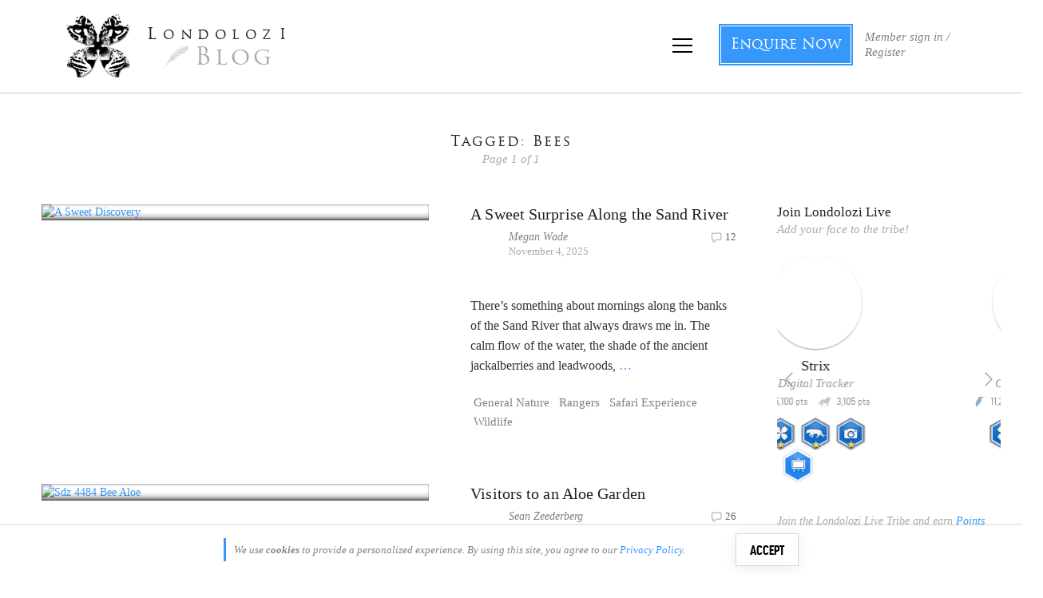

--- FILE ---
content_type: text/html; charset=UTF-8
request_url: https://blog.londolozi.com/tag/bees/
body_size: 68891
content:
<!DOCTYPE html>
<html lang="en-US" style='height:100%'>

<head>
  <meta charset="UTF-8"><script type="text/javascript">(window.NREUM||(NREUM={})).init={privacy:{cookies_enabled:true},ajax:{deny_list:["bam.nr-data.net"]},feature_flags:["soft_nav"],distributed_tracing:{enabled:true}};(window.NREUM||(NREUM={})).loader_config={agentID:"1589136025",accountID:"7132195",trustKey:"7132195",xpid:"UwcEU1daDRABUVRSBgEHUlIE",licenseKey:"NRJS-e69479195aacff1a8cb",applicationID:"1550100465",browserID:"1589136025"};;/*! For license information please see nr-loader-spa-1.308.0.min.js.LICENSE.txt */
(()=>{var e,t,r={384:(e,t,r)=>{"use strict";r.d(t,{NT:()=>a,US:()=>u,Zm:()=>o,bQ:()=>d,dV:()=>c,pV:()=>l});var n=r(6154),i=r(1863),s=r(1910);const a={beacon:"bam.nr-data.net",errorBeacon:"bam.nr-data.net"};function o(){return n.gm.NREUM||(n.gm.NREUM={}),void 0===n.gm.newrelic&&(n.gm.newrelic=n.gm.NREUM),n.gm.NREUM}function c(){let e=o();return e.o||(e.o={ST:n.gm.setTimeout,SI:n.gm.setImmediate||n.gm.setInterval,CT:n.gm.clearTimeout,XHR:n.gm.XMLHttpRequest,REQ:n.gm.Request,EV:n.gm.Event,PR:n.gm.Promise,MO:n.gm.MutationObserver,FETCH:n.gm.fetch,WS:n.gm.WebSocket},(0,s.i)(...Object.values(e.o))),e}function d(e,t){let r=o();r.initializedAgents??={},t.initializedAt={ms:(0,i.t)(),date:new Date},r.initializedAgents[e]=t}function u(e,t){o()[e]=t}function l(){return function(){let e=o();const t=e.info||{};e.info={beacon:a.beacon,errorBeacon:a.errorBeacon,...t}}(),function(){let e=o();const t=e.init||{};e.init={...t}}(),c(),function(){let e=o();const t=e.loader_config||{};e.loader_config={...t}}(),o()}},782:(e,t,r)=>{"use strict";r.d(t,{T:()=>n});const n=r(860).K7.pageViewTiming},860:(e,t,r)=>{"use strict";r.d(t,{$J:()=>u,K7:()=>c,P3:()=>d,XX:()=>i,Yy:()=>o,df:()=>s,qY:()=>n,v4:()=>a});const n="events",i="jserrors",s="browser/blobs",a="rum",o="browser/logs",c={ajax:"ajax",genericEvents:"generic_events",jserrors:i,logging:"logging",metrics:"metrics",pageAction:"page_action",pageViewEvent:"page_view_event",pageViewTiming:"page_view_timing",sessionReplay:"session_replay",sessionTrace:"session_trace",softNav:"soft_navigations",spa:"spa"},d={[c.pageViewEvent]:1,[c.pageViewTiming]:2,[c.metrics]:3,[c.jserrors]:4,[c.spa]:5,[c.ajax]:6,[c.sessionTrace]:7,[c.softNav]:8,[c.sessionReplay]:9,[c.logging]:10,[c.genericEvents]:11},u={[c.pageViewEvent]:a,[c.pageViewTiming]:n,[c.ajax]:n,[c.spa]:n,[c.softNav]:n,[c.metrics]:i,[c.jserrors]:i,[c.sessionTrace]:s,[c.sessionReplay]:s,[c.logging]:o,[c.genericEvents]:"ins"}},944:(e,t,r)=>{"use strict";r.d(t,{R:()=>i});var n=r(3241);function i(e,t){"function"==typeof console.debug&&(console.debug("New Relic Warning: https://github.com/newrelic/newrelic-browser-agent/blob/main/docs/warning-codes.md#".concat(e),t),(0,n.W)({agentIdentifier:null,drained:null,type:"data",name:"warn",feature:"warn",data:{code:e,secondary:t}}))}},993:(e,t,r)=>{"use strict";r.d(t,{A$:()=>s,ET:()=>a,TZ:()=>o,p_:()=>i});var n=r(860);const i={ERROR:"ERROR",WARN:"WARN",INFO:"INFO",DEBUG:"DEBUG",TRACE:"TRACE"},s={OFF:0,ERROR:1,WARN:2,INFO:3,DEBUG:4,TRACE:5},a="log",o=n.K7.logging},1541:(e,t,r)=>{"use strict";r.d(t,{U:()=>i,f:()=>n});const n={MFE:"MFE",BA:"BA"};function i(e,t){if(2!==t?.harvestEndpointVersion)return{};const r=t.agentRef.runtime.appMetadata.agents[0].entityGuid;return e?{"source.id":e.id,"source.name":e.name,"source.type":e.type,"parent.id":e.parent?.id||r,"parent.type":e.parent?.type||n.BA}:{"entity.guid":r,appId:t.agentRef.info.applicationID}}},1687:(e,t,r)=>{"use strict";r.d(t,{Ak:()=>d,Ze:()=>h,x3:()=>u});var n=r(3241),i=r(7836),s=r(3606),a=r(860),o=r(2646);const c={};function d(e,t){const r={staged:!1,priority:a.P3[t]||0};l(e),c[e].get(t)||c[e].set(t,r)}function u(e,t){e&&c[e]&&(c[e].get(t)&&c[e].delete(t),p(e,t,!1),c[e].size&&f(e))}function l(e){if(!e)throw new Error("agentIdentifier required");c[e]||(c[e]=new Map)}function h(e="",t="feature",r=!1){if(l(e),!e||!c[e].get(t)||r)return p(e,t);c[e].get(t).staged=!0,f(e)}function f(e){const t=Array.from(c[e]);t.every(([e,t])=>t.staged)&&(t.sort((e,t)=>e[1].priority-t[1].priority),t.forEach(([t])=>{c[e].delete(t),p(e,t)}))}function p(e,t,r=!0){const a=e?i.ee.get(e):i.ee,c=s.i.handlers;if(!a.aborted&&a.backlog&&c){if((0,n.W)({agentIdentifier:e,type:"lifecycle",name:"drain",feature:t}),r){const e=a.backlog[t],r=c[t];if(r){for(let t=0;e&&t<e.length;++t)g(e[t],r);Object.entries(r).forEach(([e,t])=>{Object.values(t||{}).forEach(t=>{t[0]?.on&&t[0]?.context()instanceof o.y&&t[0].on(e,t[1])})})}}a.isolatedBacklog||delete c[t],a.backlog[t]=null,a.emit("drain-"+t,[])}}function g(e,t){var r=e[1];Object.values(t[r]||{}).forEach(t=>{var r=e[0];if(t[0]===r){var n=t[1],i=e[3],s=e[2];n.apply(i,s)}})}},1738:(e,t,r)=>{"use strict";r.d(t,{U:()=>f,Y:()=>h});var n=r(3241),i=r(9908),s=r(1863),a=r(944),o=r(5701),c=r(3969),d=r(8362),u=r(860),l=r(4261);function h(e,t,r,s){const h=s||r;!h||h[e]&&h[e]!==d.d.prototype[e]||(h[e]=function(){(0,i.p)(c.xV,["API/"+e+"/called"],void 0,u.K7.metrics,r.ee),(0,n.W)({agentIdentifier:r.agentIdentifier,drained:!!o.B?.[r.agentIdentifier],type:"data",name:"api",feature:l.Pl+e,data:{}});try{return t.apply(this,arguments)}catch(e){(0,a.R)(23,e)}})}function f(e,t,r,n,a){const o=e.info;null===r?delete o.jsAttributes[t]:o.jsAttributes[t]=r,(a||null===r)&&(0,i.p)(l.Pl+n,[(0,s.t)(),t,r],void 0,"session",e.ee)}},1741:(e,t,r)=>{"use strict";r.d(t,{W:()=>s});var n=r(944),i=r(4261);class s{#e(e,...t){if(this[e]!==s.prototype[e])return this[e](...t);(0,n.R)(35,e)}addPageAction(e,t){return this.#e(i.hG,e,t)}register(e){return this.#e(i.eY,e)}recordCustomEvent(e,t){return this.#e(i.fF,e,t)}setPageViewName(e,t){return this.#e(i.Fw,e,t)}setCustomAttribute(e,t,r){return this.#e(i.cD,e,t,r)}noticeError(e,t){return this.#e(i.o5,e,t)}setUserId(e,t=!1){return this.#e(i.Dl,e,t)}setApplicationVersion(e){return this.#e(i.nb,e)}setErrorHandler(e){return this.#e(i.bt,e)}addRelease(e,t){return this.#e(i.k6,e,t)}log(e,t){return this.#e(i.$9,e,t)}start(){return this.#e(i.d3)}finished(e){return this.#e(i.BL,e)}recordReplay(){return this.#e(i.CH)}pauseReplay(){return this.#e(i.Tb)}addToTrace(e){return this.#e(i.U2,e)}setCurrentRouteName(e){return this.#e(i.PA,e)}interaction(e){return this.#e(i.dT,e)}wrapLogger(e,t,r){return this.#e(i.Wb,e,t,r)}measure(e,t){return this.#e(i.V1,e,t)}consent(e){return this.#e(i.Pv,e)}}},1863:(e,t,r)=>{"use strict";function n(){return Math.floor(performance.now())}r.d(t,{t:()=>n})},1910:(e,t,r)=>{"use strict";r.d(t,{i:()=>s});var n=r(944);const i=new Map;function s(...e){return e.every(e=>{if(i.has(e))return i.get(e);const t="function"==typeof e?e.toString():"",r=t.includes("[native code]"),s=t.includes("nrWrapper");return r||s||(0,n.R)(64,e?.name||t),i.set(e,r),r})}},2555:(e,t,r)=>{"use strict";r.d(t,{D:()=>o,f:()=>a});var n=r(384),i=r(8122);const s={beacon:n.NT.beacon,errorBeacon:n.NT.errorBeacon,licenseKey:void 0,applicationID:void 0,sa:void 0,queueTime:void 0,applicationTime:void 0,ttGuid:void 0,user:void 0,account:void 0,product:void 0,extra:void 0,jsAttributes:{},userAttributes:void 0,atts:void 0,transactionName:void 0,tNamePlain:void 0};function a(e){try{return!!e.licenseKey&&!!e.errorBeacon&&!!e.applicationID}catch(e){return!1}}const o=e=>(0,i.a)(e,s)},2614:(e,t,r)=>{"use strict";r.d(t,{BB:()=>a,H3:()=>n,g:()=>d,iL:()=>c,tS:()=>o,uh:()=>i,wk:()=>s});const n="NRBA",i="SESSION",s=144e5,a=18e5,o={STARTED:"session-started",PAUSE:"session-pause",RESET:"session-reset",RESUME:"session-resume",UPDATE:"session-update"},c={SAME_TAB:"same-tab",CROSS_TAB:"cross-tab"},d={OFF:0,FULL:1,ERROR:2}},2646:(e,t,r)=>{"use strict";r.d(t,{y:()=>n});class n{constructor(e){this.contextId=e}}},2843:(e,t,r)=>{"use strict";r.d(t,{G:()=>s,u:()=>i});var n=r(3878);function i(e,t=!1,r,i){(0,n.DD)("visibilitychange",function(){if(t)return void("hidden"===document.visibilityState&&e());e(document.visibilityState)},r,i)}function s(e,t,r){(0,n.sp)("pagehide",e,t,r)}},3241:(e,t,r)=>{"use strict";r.d(t,{W:()=>s});var n=r(6154);const i="newrelic";function s(e={}){try{n.gm.dispatchEvent(new CustomEvent(i,{detail:e}))}catch(e){}}},3304:(e,t,r)=>{"use strict";r.d(t,{A:()=>s});var n=r(7836);const i=()=>{const e=new WeakSet;return(t,r)=>{if("object"==typeof r&&null!==r){if(e.has(r))return;e.add(r)}return r}};function s(e){try{return JSON.stringify(e,i())??""}catch(e){try{n.ee.emit("internal-error",[e])}catch(e){}return""}}},3333:(e,t,r)=>{"use strict";r.d(t,{$v:()=>u,TZ:()=>n,Xh:()=>c,Zp:()=>i,kd:()=>d,mq:()=>o,nf:()=>a,qN:()=>s});const n=r(860).K7.genericEvents,i=["auxclick","click","copy","keydown","paste","scrollend"],s=["focus","blur"],a=4,o=1e3,c=2e3,d=["PageAction","UserAction","BrowserPerformance"],u={RESOURCES:"experimental.resources",REGISTER:"register"}},3434:(e,t,r)=>{"use strict";r.d(t,{Jt:()=>s,YM:()=>d});var n=r(7836),i=r(5607);const s="nr@original:".concat(i.W),a=50;var o=Object.prototype.hasOwnProperty,c=!1;function d(e,t){return e||(e=n.ee),r.inPlace=function(e,t,n,i,s){n||(n="");const a="-"===n.charAt(0);for(let o=0;o<t.length;o++){const c=t[o],d=e[c];l(d)||(e[c]=r(d,a?c+n:n,i,c,s))}},r.flag=s,r;function r(t,r,n,c,d){return l(t)?t:(r||(r=""),nrWrapper[s]=t,function(e,t,r){if(Object.defineProperty&&Object.keys)try{return Object.keys(e).forEach(function(r){Object.defineProperty(t,r,{get:function(){return e[r]},set:function(t){return e[r]=t,t}})}),t}catch(e){u([e],r)}for(var n in e)o.call(e,n)&&(t[n]=e[n])}(t,nrWrapper,e),nrWrapper);function nrWrapper(){var s,o,l,h;let f;try{o=this,s=[...arguments],l="function"==typeof n?n(s,o):n||{}}catch(t){u([t,"",[s,o,c],l],e)}i(r+"start",[s,o,c],l,d);const p=performance.now();let g;try{return h=t.apply(o,s),g=performance.now(),h}catch(e){throw g=performance.now(),i(r+"err",[s,o,e],l,d),f=e,f}finally{const e=g-p,t={start:p,end:g,duration:e,isLongTask:e>=a,methodName:c,thrownError:f};t.isLongTask&&i("long-task",[t,o],l,d),i(r+"end",[s,o,h],l,d)}}}function i(r,n,i,s){if(!c||t){var a=c;c=!0;try{e.emit(r,n,i,t,s)}catch(t){u([t,r,n,i],e)}c=a}}}function u(e,t){t||(t=n.ee);try{t.emit("internal-error",e)}catch(e){}}function l(e){return!(e&&"function"==typeof e&&e.apply&&!e[s])}},3606:(e,t,r)=>{"use strict";r.d(t,{i:()=>s});var n=r(9908);s.on=a;var i=s.handlers={};function s(e,t,r,s){a(s||n.d,i,e,t,r)}function a(e,t,r,i,s){s||(s="feature"),e||(e=n.d);var a=t[s]=t[s]||{};(a[r]=a[r]||[]).push([e,i])}},3738:(e,t,r)=>{"use strict";r.d(t,{He:()=>i,Kp:()=>o,Lc:()=>d,Rz:()=>u,TZ:()=>n,bD:()=>s,d3:()=>a,jx:()=>l,sl:()=>h,uP:()=>c});const n=r(860).K7.sessionTrace,i="bstResource",s="resource",a="-start",o="-end",c="fn"+a,d="fn"+o,u="pushState",l=1e3,h=3e4},3785:(e,t,r)=>{"use strict";r.d(t,{R:()=>c,b:()=>d});var n=r(9908),i=r(1863),s=r(860),a=r(3969),o=r(993);function c(e,t,r={},c=o.p_.INFO,d=!0,u,l=(0,i.t)()){(0,n.p)(a.xV,["API/logging/".concat(c.toLowerCase(),"/called")],void 0,s.K7.metrics,e),(0,n.p)(o.ET,[l,t,r,c,d,u],void 0,s.K7.logging,e)}function d(e){return"string"==typeof e&&Object.values(o.p_).some(t=>t===e.toUpperCase().trim())}},3878:(e,t,r)=>{"use strict";function n(e,t){return{capture:e,passive:!1,signal:t}}function i(e,t,r=!1,i){window.addEventListener(e,t,n(r,i))}function s(e,t,r=!1,i){document.addEventListener(e,t,n(r,i))}r.d(t,{DD:()=>s,jT:()=>n,sp:()=>i})},3962:(e,t,r)=>{"use strict";r.d(t,{AM:()=>a,O2:()=>l,OV:()=>s,Qu:()=>h,TZ:()=>c,ih:()=>f,pP:()=>o,t1:()=>u,tC:()=>i,wD:()=>d});var n=r(860);const i=["click","keydown","submit"],s="popstate",a="api",o="initialPageLoad",c=n.K7.softNav,d=5e3,u=500,l={INITIAL_PAGE_LOAD:"",ROUTE_CHANGE:1,UNSPECIFIED:2},h={INTERACTION:1,AJAX:2,CUSTOM_END:3,CUSTOM_TRACER:4},f={IP:"in progress",PF:"pending finish",FIN:"finished",CAN:"cancelled"}},3969:(e,t,r)=>{"use strict";r.d(t,{TZ:()=>n,XG:()=>o,rs:()=>i,xV:()=>a,z_:()=>s});const n=r(860).K7.metrics,i="sm",s="cm",a="storeSupportabilityMetrics",o="storeEventMetrics"},4234:(e,t,r)=>{"use strict";r.d(t,{W:()=>s});var n=r(7836),i=r(1687);class s{constructor(e,t){this.agentIdentifier=e,this.ee=n.ee.get(e),this.featureName=t,this.blocked=!1}deregisterDrain(){(0,i.x3)(this.agentIdentifier,this.featureName)}}},4261:(e,t,r)=>{"use strict";r.d(t,{$9:()=>u,BL:()=>c,CH:()=>p,Dl:()=>R,Fw:()=>w,PA:()=>v,Pl:()=>n,Pv:()=>A,Tb:()=>h,U2:()=>a,V1:()=>E,Wb:()=>T,bt:()=>y,cD:()=>b,d3:()=>x,dT:()=>d,eY:()=>g,fF:()=>f,hG:()=>s,hw:()=>i,k6:()=>o,nb:()=>m,o5:()=>l});const n="api-",i=n+"ixn-",s="addPageAction",a="addToTrace",o="addRelease",c="finished",d="interaction",u="log",l="noticeError",h="pauseReplay",f="recordCustomEvent",p="recordReplay",g="register",m="setApplicationVersion",v="setCurrentRouteName",b="setCustomAttribute",y="setErrorHandler",w="setPageViewName",R="setUserId",x="start",T="wrapLogger",E="measure",A="consent"},5205:(e,t,r)=>{"use strict";r.d(t,{j:()=>S});var n=r(384),i=r(1741);var s=r(2555),a=r(3333);const o=e=>{if(!e||"string"!=typeof e)return!1;try{document.createDocumentFragment().querySelector(e)}catch{return!1}return!0};var c=r(2614),d=r(944),u=r(8122);const l="[data-nr-mask]",h=e=>(0,u.a)(e,(()=>{const e={feature_flags:[],experimental:{allow_registered_children:!1,resources:!1},mask_selector:"*",block_selector:"[data-nr-block]",mask_input_options:{color:!1,date:!1,"datetime-local":!1,email:!1,month:!1,number:!1,range:!1,search:!1,tel:!1,text:!1,time:!1,url:!1,week:!1,textarea:!1,select:!1,password:!0}};return{ajax:{deny_list:void 0,block_internal:!0,enabled:!0,autoStart:!0},api:{get allow_registered_children(){return e.feature_flags.includes(a.$v.REGISTER)||e.experimental.allow_registered_children},set allow_registered_children(t){e.experimental.allow_registered_children=t},duplicate_registered_data:!1},browser_consent_mode:{enabled:!1},distributed_tracing:{enabled:void 0,exclude_newrelic_header:void 0,cors_use_newrelic_header:void 0,cors_use_tracecontext_headers:void 0,allowed_origins:void 0},get feature_flags(){return e.feature_flags},set feature_flags(t){e.feature_flags=t},generic_events:{enabled:!0,autoStart:!0},harvest:{interval:30},jserrors:{enabled:!0,autoStart:!0},logging:{enabled:!0,autoStart:!0},metrics:{enabled:!0,autoStart:!0},obfuscate:void 0,page_action:{enabled:!0},page_view_event:{enabled:!0,autoStart:!0},page_view_timing:{enabled:!0,autoStart:!0},performance:{capture_marks:!1,capture_measures:!1,capture_detail:!0,resources:{get enabled(){return e.feature_flags.includes(a.$v.RESOURCES)||e.experimental.resources},set enabled(t){e.experimental.resources=t},asset_types:[],first_party_domains:[],ignore_newrelic:!0}},privacy:{cookies_enabled:!0},proxy:{assets:void 0,beacon:void 0},session:{expiresMs:c.wk,inactiveMs:c.BB},session_replay:{autoStart:!0,enabled:!1,preload:!1,sampling_rate:10,error_sampling_rate:100,collect_fonts:!1,inline_images:!1,fix_stylesheets:!0,mask_all_inputs:!0,get mask_text_selector(){return e.mask_selector},set mask_text_selector(t){o(t)?e.mask_selector="".concat(t,",").concat(l):""===t||null===t?e.mask_selector=l:(0,d.R)(5,t)},get block_class(){return"nr-block"},get ignore_class(){return"nr-ignore"},get mask_text_class(){return"nr-mask"},get block_selector(){return e.block_selector},set block_selector(t){o(t)?e.block_selector+=",".concat(t):""!==t&&(0,d.R)(6,t)},get mask_input_options(){return e.mask_input_options},set mask_input_options(t){t&&"object"==typeof t?e.mask_input_options={...t,password:!0}:(0,d.R)(7,t)}},session_trace:{enabled:!0,autoStart:!0},soft_navigations:{enabled:!0,autoStart:!0},spa:{enabled:!0,autoStart:!0},ssl:void 0,user_actions:{enabled:!0,elementAttributes:["id","className","tagName","type"]}}})());var f=r(6154),p=r(9324);let g=0;const m={buildEnv:p.F3,distMethod:p.Xs,version:p.xv,originTime:f.WN},v={consented:!1},b={appMetadata:{},get consented(){return this.session?.state?.consent||v.consented},set consented(e){v.consented=e},customTransaction:void 0,denyList:void 0,disabled:!1,harvester:void 0,isolatedBacklog:!1,isRecording:!1,loaderType:void 0,maxBytes:3e4,obfuscator:void 0,onerror:void 0,ptid:void 0,releaseIds:{},session:void 0,timeKeeper:void 0,registeredEntities:[],jsAttributesMetadata:{bytes:0},get harvestCount(){return++g}},y=e=>{const t=(0,u.a)(e,b),r=Object.keys(m).reduce((e,t)=>(e[t]={value:m[t],writable:!1,configurable:!0,enumerable:!0},e),{});return Object.defineProperties(t,r)};var w=r(5701);const R=e=>{const t=e.startsWith("http");e+="/",r.p=t?e:"https://"+e};var x=r(7836),T=r(3241);const E={accountID:void 0,trustKey:void 0,agentID:void 0,licenseKey:void 0,applicationID:void 0,xpid:void 0},A=e=>(0,u.a)(e,E),_=new Set;function S(e,t={},r,a){let{init:o,info:c,loader_config:d,runtime:u={},exposed:l=!0}=t;if(!c){const e=(0,n.pV)();o=e.init,c=e.info,d=e.loader_config}e.init=h(o||{}),e.loader_config=A(d||{}),c.jsAttributes??={},f.bv&&(c.jsAttributes.isWorker=!0),e.info=(0,s.D)(c);const p=e.init,g=[c.beacon,c.errorBeacon];_.has(e.agentIdentifier)||(p.proxy.assets&&(R(p.proxy.assets),g.push(p.proxy.assets)),p.proxy.beacon&&g.push(p.proxy.beacon),e.beacons=[...g],function(e){const t=(0,n.pV)();Object.getOwnPropertyNames(i.W.prototype).forEach(r=>{const n=i.W.prototype[r];if("function"!=typeof n||"constructor"===n)return;let s=t[r];e[r]&&!1!==e.exposed&&"micro-agent"!==e.runtime?.loaderType&&(t[r]=(...t)=>{const n=e[r](...t);return s?s(...t):n})})}(e),(0,n.US)("activatedFeatures",w.B)),u.denyList=[...p.ajax.deny_list||[],...p.ajax.block_internal?g:[]],u.ptid=e.agentIdentifier,u.loaderType=r,e.runtime=y(u),_.has(e.agentIdentifier)||(e.ee=x.ee.get(e.agentIdentifier),e.exposed=l,(0,T.W)({agentIdentifier:e.agentIdentifier,drained:!!w.B?.[e.agentIdentifier],type:"lifecycle",name:"initialize",feature:void 0,data:e.config})),_.add(e.agentIdentifier)}},5270:(e,t,r)=>{"use strict";r.d(t,{Aw:()=>a,SR:()=>s,rF:()=>o});var n=r(384),i=r(7767);function s(e){return!!(0,n.dV)().o.MO&&(0,i.V)(e)&&!0===e?.session_trace.enabled}function a(e){return!0===e?.session_replay.preload&&s(e)}function o(e,t){try{if("string"==typeof t?.type){if("password"===t.type.toLowerCase())return"*".repeat(e?.length||0);if(void 0!==t?.dataset?.nrUnmask||t?.classList?.contains("nr-unmask"))return e}}catch(e){}return"string"==typeof e?e.replace(/[\S]/g,"*"):"*".repeat(e?.length||0)}},5289:(e,t,r)=>{"use strict";r.d(t,{GG:()=>a,Qr:()=>c,sB:()=>o});var n=r(3878),i=r(6389);function s(){return"undefined"==typeof document||"complete"===document.readyState}function a(e,t){if(s())return e();const r=(0,i.J)(e),a=setInterval(()=>{s()&&(clearInterval(a),r())},500);(0,n.sp)("load",r,t)}function o(e){if(s())return e();(0,n.DD)("DOMContentLoaded",e)}function c(e){if(s())return e();(0,n.sp)("popstate",e)}},5607:(e,t,r)=>{"use strict";r.d(t,{W:()=>n});const n=(0,r(9566).bz)()},5701:(e,t,r)=>{"use strict";r.d(t,{B:()=>s,t:()=>a});var n=r(3241);const i=new Set,s={};function a(e,t){const r=t.agentIdentifier;s[r]??={},e&&"object"==typeof e&&(i.has(r)||(t.ee.emit("rumresp",[e]),s[r]=e,i.add(r),(0,n.W)({agentIdentifier:r,loaded:!0,drained:!0,type:"lifecycle",name:"load",feature:void 0,data:e})))}},6154:(e,t,r)=>{"use strict";r.d(t,{OF:()=>d,RI:()=>i,WN:()=>h,bv:()=>s,eN:()=>f,gm:()=>a,lR:()=>l,m:()=>c,mw:()=>o,sb:()=>u});var n=r(1863);const i="undefined"!=typeof window&&!!window.document,s="undefined"!=typeof WorkerGlobalScope&&("undefined"!=typeof self&&self instanceof WorkerGlobalScope&&self.navigator instanceof WorkerNavigator||"undefined"!=typeof globalThis&&globalThis instanceof WorkerGlobalScope&&globalThis.navigator instanceof WorkerNavigator),a=i?window:"undefined"!=typeof WorkerGlobalScope&&("undefined"!=typeof self&&self instanceof WorkerGlobalScope&&self||"undefined"!=typeof globalThis&&globalThis instanceof WorkerGlobalScope&&globalThis),o=Boolean("hidden"===a?.document?.visibilityState),c=""+a?.location,d=/iPad|iPhone|iPod/.test(a.navigator?.userAgent),u=d&&"undefined"==typeof SharedWorker,l=(()=>{const e=a.navigator?.userAgent?.match(/Firefox[/\s](\d+\.\d+)/);return Array.isArray(e)&&e.length>=2?+e[1]:0})(),h=Date.now()-(0,n.t)(),f=()=>"undefined"!=typeof PerformanceNavigationTiming&&a?.performance?.getEntriesByType("navigation")?.[0]?.responseStart},6344:(e,t,r)=>{"use strict";r.d(t,{BB:()=>u,Qb:()=>l,TZ:()=>i,Ug:()=>a,Vh:()=>s,_s:()=>o,bc:()=>d,yP:()=>c});var n=r(2614);const i=r(860).K7.sessionReplay,s="errorDuringReplay",a=.12,o={DomContentLoaded:0,Load:1,FullSnapshot:2,IncrementalSnapshot:3,Meta:4,Custom:5},c={[n.g.ERROR]:15e3,[n.g.FULL]:3e5,[n.g.OFF]:0},d={RESET:{message:"Session was reset",sm:"Reset"},IMPORT:{message:"Recorder failed to import",sm:"Import"},TOO_MANY:{message:"429: Too Many Requests",sm:"Too-Many"},TOO_BIG:{message:"Payload was too large",sm:"Too-Big"},CROSS_TAB:{message:"Session Entity was set to OFF on another tab",sm:"Cross-Tab"},ENTITLEMENTS:{message:"Session Replay is not allowed and will not be started",sm:"Entitlement"}},u=5e3,l={API:"api",RESUME:"resume",SWITCH_TO_FULL:"switchToFull",INITIALIZE:"initialize",PRELOAD:"preload"}},6389:(e,t,r)=>{"use strict";function n(e,t=500,r={}){const n=r?.leading||!1;let i;return(...r)=>{n&&void 0===i&&(e.apply(this,r),i=setTimeout(()=>{i=clearTimeout(i)},t)),n||(clearTimeout(i),i=setTimeout(()=>{e.apply(this,r)},t))}}function i(e){let t=!1;return(...r)=>{t||(t=!0,e.apply(this,r))}}r.d(t,{J:()=>i,s:()=>n})},6630:(e,t,r)=>{"use strict";r.d(t,{T:()=>n});const n=r(860).K7.pageViewEvent},6774:(e,t,r)=>{"use strict";r.d(t,{T:()=>n});const n=r(860).K7.jserrors},7295:(e,t,r)=>{"use strict";r.d(t,{Xv:()=>a,gX:()=>i,iW:()=>s});var n=[];function i(e){if(!e||s(e))return!1;if(0===n.length)return!0;if("*"===n[0].hostname)return!1;for(var t=0;t<n.length;t++){var r=n[t];if(r.hostname.test(e.hostname)&&r.pathname.test(e.pathname))return!1}return!0}function s(e){return void 0===e.hostname}function a(e){if(n=[],e&&e.length)for(var t=0;t<e.length;t++){let r=e[t];if(!r)continue;if("*"===r)return void(n=[{hostname:"*"}]);0===r.indexOf("http://")?r=r.substring(7):0===r.indexOf("https://")&&(r=r.substring(8));const i=r.indexOf("/");let s,a;i>0?(s=r.substring(0,i),a=r.substring(i)):(s=r,a="*");let[c]=s.split(":");n.push({hostname:o(c),pathname:o(a,!0)})}}function o(e,t=!1){const r=e.replace(/[.+?^${}()|[\]\\]/g,e=>"\\"+e).replace(/\*/g,".*?");return new RegExp((t?"^":"")+r+"$")}},7485:(e,t,r)=>{"use strict";r.d(t,{D:()=>i});var n=r(6154);function i(e){if(0===(e||"").indexOf("data:"))return{protocol:"data"};try{const t=new URL(e,location.href),r={port:t.port,hostname:t.hostname,pathname:t.pathname,search:t.search,protocol:t.protocol.slice(0,t.protocol.indexOf(":")),sameOrigin:t.protocol===n.gm?.location?.protocol&&t.host===n.gm?.location?.host};return r.port&&""!==r.port||("http:"===t.protocol&&(r.port="80"),"https:"===t.protocol&&(r.port="443")),r.pathname&&""!==r.pathname?r.pathname.startsWith("/")||(r.pathname="/".concat(r.pathname)):r.pathname="/",r}catch(e){return{}}}},7699:(e,t,r)=>{"use strict";r.d(t,{It:()=>s,KC:()=>o,No:()=>i,qh:()=>a});var n=r(860);const i=16e3,s=1e6,a="SESSION_ERROR",o={[n.K7.logging]:!0,[n.K7.genericEvents]:!1,[n.K7.jserrors]:!1,[n.K7.ajax]:!1}},7767:(e,t,r)=>{"use strict";r.d(t,{V:()=>i});var n=r(6154);const i=e=>n.RI&&!0===e?.privacy.cookies_enabled},7836:(e,t,r)=>{"use strict";r.d(t,{P:()=>o,ee:()=>c});var n=r(384),i=r(8990),s=r(2646),a=r(5607);const o="nr@context:".concat(a.W),c=function e(t,r){var n={},a={},u={},l=!1;try{l=16===r.length&&d.initializedAgents?.[r]?.runtime.isolatedBacklog}catch(e){}var h={on:p,addEventListener:p,removeEventListener:function(e,t){var r=n[e];if(!r)return;for(var i=0;i<r.length;i++)r[i]===t&&r.splice(i,1)},emit:function(e,r,n,i,s){!1!==s&&(s=!0);if(c.aborted&&!i)return;t&&s&&t.emit(e,r,n);var o=f(n);g(e).forEach(e=>{e.apply(o,r)});var d=v()[a[e]];d&&d.push([h,e,r,o]);return o},get:m,listeners:g,context:f,buffer:function(e,t){const r=v();if(t=t||"feature",h.aborted)return;Object.entries(e||{}).forEach(([e,n])=>{a[n]=t,t in r||(r[t]=[])})},abort:function(){h._aborted=!0,Object.keys(h.backlog).forEach(e=>{delete h.backlog[e]})},isBuffering:function(e){return!!v()[a[e]]},debugId:r,backlog:l?{}:t&&"object"==typeof t.backlog?t.backlog:{},isolatedBacklog:l};return Object.defineProperty(h,"aborted",{get:()=>{let e=h._aborted||!1;return e||(t&&(e=t.aborted),e)}}),h;function f(e){return e&&e instanceof s.y?e:e?(0,i.I)(e,o,()=>new s.y(o)):new s.y(o)}function p(e,t){n[e]=g(e).concat(t)}function g(e){return n[e]||[]}function m(t){return u[t]=u[t]||e(h,t)}function v(){return h.backlog}}(void 0,"globalEE"),d=(0,n.Zm)();d.ee||(d.ee=c)},8122:(e,t,r)=>{"use strict";r.d(t,{a:()=>i});var n=r(944);function i(e,t){try{if(!e||"object"!=typeof e)return(0,n.R)(3);if(!t||"object"!=typeof t)return(0,n.R)(4);const r=Object.create(Object.getPrototypeOf(t),Object.getOwnPropertyDescriptors(t)),s=0===Object.keys(r).length?e:r;for(let a in s)if(void 0!==e[a])try{if(null===e[a]){r[a]=null;continue}Array.isArray(e[a])&&Array.isArray(t[a])?r[a]=Array.from(new Set([...e[a],...t[a]])):"object"==typeof e[a]&&"object"==typeof t[a]?r[a]=i(e[a],t[a]):r[a]=e[a]}catch(e){r[a]||(0,n.R)(1,e)}return r}catch(e){(0,n.R)(2,e)}}},8139:(e,t,r)=>{"use strict";r.d(t,{u:()=>h});var n=r(7836),i=r(3434),s=r(8990),a=r(6154);const o={},c=a.gm.XMLHttpRequest,d="addEventListener",u="removeEventListener",l="nr@wrapped:".concat(n.P);function h(e){var t=function(e){return(e||n.ee).get("events")}(e);if(o[t.debugId]++)return t;o[t.debugId]=1;var r=(0,i.YM)(t,!0);function h(e){r.inPlace(e,[d,u],"-",p)}function p(e,t){return e[1]}return"getPrototypeOf"in Object&&(a.RI&&f(document,h),c&&f(c.prototype,h),f(a.gm,h)),t.on(d+"-start",function(e,t){var n=e[1];if(null!==n&&("function"==typeof n||"object"==typeof n)&&"newrelic"!==e[0]){var i=(0,s.I)(n,l,function(){var e={object:function(){if("function"!=typeof n.handleEvent)return;return n.handleEvent.apply(n,arguments)},function:n}[typeof n];return e?r(e,"fn-",null,e.name||"anonymous"):n});this.wrapped=e[1]=i}}),t.on(u+"-start",function(e){e[1]=this.wrapped||e[1]}),t}function f(e,t,...r){let n=e;for(;"object"==typeof n&&!Object.prototype.hasOwnProperty.call(n,d);)n=Object.getPrototypeOf(n);n&&t(n,...r)}},8362:(e,t,r)=>{"use strict";r.d(t,{d:()=>s});var n=r(9566),i=r(1741);class s extends i.W{agentIdentifier=(0,n.LA)(16)}},8374:(e,t,r)=>{r.nc=(()=>{try{return document?.currentScript?.nonce}catch(e){}return""})()},8990:(e,t,r)=>{"use strict";r.d(t,{I:()=>i});var n=Object.prototype.hasOwnProperty;function i(e,t,r){if(n.call(e,t))return e[t];var i=r();if(Object.defineProperty&&Object.keys)try{return Object.defineProperty(e,t,{value:i,writable:!0,enumerable:!1}),i}catch(e){}return e[t]=i,i}},9119:(e,t,r)=>{"use strict";r.d(t,{L:()=>s});var n=/([^?#]*)[^#]*(#[^?]*|$).*/,i=/([^?#]*)().*/;function s(e,t){return e?e.replace(t?n:i,"$1$2"):e}},9300:(e,t,r)=>{"use strict";r.d(t,{T:()=>n});const n=r(860).K7.ajax},9324:(e,t,r)=>{"use strict";r.d(t,{AJ:()=>a,F3:()=>i,Xs:()=>s,Yq:()=>o,xv:()=>n});const n="1.308.0",i="PROD",s="CDN",a="@newrelic/rrweb",o="1.0.1"},9566:(e,t,r)=>{"use strict";r.d(t,{LA:()=>o,ZF:()=>c,bz:()=>a,el:()=>d});var n=r(6154);const i="xxxxxxxx-xxxx-4xxx-yxxx-xxxxxxxxxxxx";function s(e,t){return e?15&e[t]:16*Math.random()|0}function a(){const e=n.gm?.crypto||n.gm?.msCrypto;let t,r=0;return e&&e.getRandomValues&&(t=e.getRandomValues(new Uint8Array(30))),i.split("").map(e=>"x"===e?s(t,r++).toString(16):"y"===e?(3&s()|8).toString(16):e).join("")}function o(e){const t=n.gm?.crypto||n.gm?.msCrypto;let r,i=0;t&&t.getRandomValues&&(r=t.getRandomValues(new Uint8Array(e)));const a=[];for(var o=0;o<e;o++)a.push(s(r,i++).toString(16));return a.join("")}function c(){return o(16)}function d(){return o(32)}},9908:(e,t,r)=>{"use strict";r.d(t,{d:()=>n,p:()=>i});var n=r(7836).ee.get("handle");function i(e,t,r,i,s){s?(s.buffer([e],i),s.emit(e,t,r)):(n.buffer([e],i),n.emit(e,t,r))}}},n={};function i(e){var t=n[e];if(void 0!==t)return t.exports;var s=n[e]={exports:{}};return r[e](s,s.exports,i),s.exports}i.m=r,i.d=(e,t)=>{for(var r in t)i.o(t,r)&&!i.o(e,r)&&Object.defineProperty(e,r,{enumerable:!0,get:t[r]})},i.f={},i.e=e=>Promise.all(Object.keys(i.f).reduce((t,r)=>(i.f[r](e,t),t),[])),i.u=e=>({212:"nr-spa-compressor",249:"nr-spa-recorder",478:"nr-spa"}[e]+"-1.308.0.min.js"),i.o=(e,t)=>Object.prototype.hasOwnProperty.call(e,t),e={},t="NRBA-1.308.0.PROD:",i.l=(r,n,s,a)=>{if(e[r])e[r].push(n);else{var o,c;if(void 0!==s)for(var d=document.getElementsByTagName("script"),u=0;u<d.length;u++){var l=d[u];if(l.getAttribute("src")==r||l.getAttribute("data-webpack")==t+s){o=l;break}}if(!o){c=!0;var h={478:"sha512-RSfSVnmHk59T/uIPbdSE0LPeqcEdF4/+XhfJdBuccH5rYMOEZDhFdtnh6X6nJk7hGpzHd9Ujhsy7lZEz/ORYCQ==",249:"sha512-ehJXhmntm85NSqW4MkhfQqmeKFulra3klDyY0OPDUE+sQ3GokHlPh1pmAzuNy//3j4ac6lzIbmXLvGQBMYmrkg==",212:"sha512-B9h4CR46ndKRgMBcK+j67uSR2RCnJfGefU+A7FrgR/k42ovXy5x/MAVFiSvFxuVeEk/pNLgvYGMp1cBSK/G6Fg=="};(o=document.createElement("script")).charset="utf-8",i.nc&&o.setAttribute("nonce",i.nc),o.setAttribute("data-webpack",t+s),o.src=r,0!==o.src.indexOf(window.location.origin+"/")&&(o.crossOrigin="anonymous"),h[a]&&(o.integrity=h[a])}e[r]=[n];var f=(t,n)=>{o.onerror=o.onload=null,clearTimeout(p);var i=e[r];if(delete e[r],o.parentNode&&o.parentNode.removeChild(o),i&&i.forEach(e=>e(n)),t)return t(n)},p=setTimeout(f.bind(null,void 0,{type:"timeout",target:o}),12e4);o.onerror=f.bind(null,o.onerror),o.onload=f.bind(null,o.onload),c&&document.head.appendChild(o)}},i.r=e=>{"undefined"!=typeof Symbol&&Symbol.toStringTag&&Object.defineProperty(e,Symbol.toStringTag,{value:"Module"}),Object.defineProperty(e,"__esModule",{value:!0})},i.p="https://js-agent.newrelic.com/",(()=>{var e={38:0,788:0};i.f.j=(t,r)=>{var n=i.o(e,t)?e[t]:void 0;if(0!==n)if(n)r.push(n[2]);else{var s=new Promise((r,i)=>n=e[t]=[r,i]);r.push(n[2]=s);var a=i.p+i.u(t),o=new Error;i.l(a,r=>{if(i.o(e,t)&&(0!==(n=e[t])&&(e[t]=void 0),n)){var s=r&&("load"===r.type?"missing":r.type),a=r&&r.target&&r.target.src;o.message="Loading chunk "+t+" failed: ("+s+": "+a+")",o.name="ChunkLoadError",o.type=s,o.request=a,n[1](o)}},"chunk-"+t,t)}};var t=(t,r)=>{var n,s,[a,o,c]=r,d=0;if(a.some(t=>0!==e[t])){for(n in o)i.o(o,n)&&(i.m[n]=o[n]);if(c)c(i)}for(t&&t(r);d<a.length;d++)s=a[d],i.o(e,s)&&e[s]&&e[s][0](),e[s]=0},r=self["webpackChunk:NRBA-1.308.0.PROD"]=self["webpackChunk:NRBA-1.308.0.PROD"]||[];r.forEach(t.bind(null,0)),r.push=t.bind(null,r.push.bind(r))})(),(()=>{"use strict";i(8374);var e=i(8362),t=i(860);const r=Object.values(t.K7);var n=i(5205);var s=i(9908),a=i(1863),o=i(4261),c=i(1738);var d=i(1687),u=i(4234),l=i(5289),h=i(6154),f=i(944),p=i(5270),g=i(7767),m=i(6389),v=i(7699);class b extends u.W{constructor(e,t){super(e.agentIdentifier,t),this.agentRef=e,this.abortHandler=void 0,this.featAggregate=void 0,this.loadedSuccessfully=void 0,this.onAggregateImported=new Promise(e=>{this.loadedSuccessfully=e}),this.deferred=Promise.resolve(),!1===e.init[this.featureName].autoStart?this.deferred=new Promise((t,r)=>{this.ee.on("manual-start-all",(0,m.J)(()=>{(0,d.Ak)(e.agentIdentifier,this.featureName),t()}))}):(0,d.Ak)(e.agentIdentifier,t)}importAggregator(e,t,r={}){if(this.featAggregate)return;const n=async()=>{let n;await this.deferred;try{if((0,g.V)(e.init)){const{setupAgentSession:t}=await i.e(478).then(i.bind(i,8766));n=t(e)}}catch(e){(0,f.R)(20,e),this.ee.emit("internal-error",[e]),(0,s.p)(v.qh,[e],void 0,this.featureName,this.ee)}try{if(!this.#t(this.featureName,n,e.init))return(0,d.Ze)(this.agentIdentifier,this.featureName),void this.loadedSuccessfully(!1);const{Aggregate:i}=await t();this.featAggregate=new i(e,r),e.runtime.harvester.initializedAggregates.push(this.featAggregate),this.loadedSuccessfully(!0)}catch(e){(0,f.R)(34,e),this.abortHandler?.(),(0,d.Ze)(this.agentIdentifier,this.featureName,!0),this.loadedSuccessfully(!1),this.ee&&this.ee.abort()}};h.RI?(0,l.GG)(()=>n(),!0):n()}#t(e,r,n){if(this.blocked)return!1;switch(e){case t.K7.sessionReplay:return(0,p.SR)(n)&&!!r;case t.K7.sessionTrace:return!!r;default:return!0}}}var y=i(6630),w=i(2614),R=i(3241);class x extends b{static featureName=y.T;constructor(e){var t;super(e,y.T),this.setupInspectionEvents(e.agentIdentifier),t=e,(0,c.Y)(o.Fw,function(e,r){"string"==typeof e&&("/"!==e.charAt(0)&&(e="/"+e),t.runtime.customTransaction=(r||"http://custom.transaction")+e,(0,s.p)(o.Pl+o.Fw,[(0,a.t)()],void 0,void 0,t.ee))},t),this.importAggregator(e,()=>i.e(478).then(i.bind(i,2467)))}setupInspectionEvents(e){const t=(t,r)=>{t&&(0,R.W)({agentIdentifier:e,timeStamp:t.timeStamp,loaded:"complete"===t.target.readyState,type:"window",name:r,data:t.target.location+""})};(0,l.sB)(e=>{t(e,"DOMContentLoaded")}),(0,l.GG)(e=>{t(e,"load")}),(0,l.Qr)(e=>{t(e,"navigate")}),this.ee.on(w.tS.UPDATE,(t,r)=>{(0,R.W)({agentIdentifier:e,type:"lifecycle",name:"session",data:r})})}}var T=i(384);class E extends e.d{constructor(e){var t;(super(),h.gm)?(this.features={},(0,T.bQ)(this.agentIdentifier,this),this.desiredFeatures=new Set(e.features||[]),this.desiredFeatures.add(x),(0,n.j)(this,e,e.loaderType||"agent"),t=this,(0,c.Y)(o.cD,function(e,r,n=!1){if("string"==typeof e){if(["string","number","boolean"].includes(typeof r)||null===r)return(0,c.U)(t,e,r,o.cD,n);(0,f.R)(40,typeof r)}else(0,f.R)(39,typeof e)},t),function(e){(0,c.Y)(o.Dl,function(t,r=!1){if("string"!=typeof t&&null!==t)return void(0,f.R)(41,typeof t);const n=e.info.jsAttributes["enduser.id"];r&&null!=n&&n!==t?(0,s.p)(o.Pl+"setUserIdAndResetSession",[t],void 0,"session",e.ee):(0,c.U)(e,"enduser.id",t,o.Dl,!0)},e)}(this),function(e){(0,c.Y)(o.nb,function(t){if("string"==typeof t||null===t)return(0,c.U)(e,"application.version",t,o.nb,!1);(0,f.R)(42,typeof t)},e)}(this),function(e){(0,c.Y)(o.d3,function(){e.ee.emit("manual-start-all")},e)}(this),function(e){(0,c.Y)(o.Pv,function(t=!0){if("boolean"==typeof t){if((0,s.p)(o.Pl+o.Pv,[t],void 0,"session",e.ee),e.runtime.consented=t,t){const t=e.features.page_view_event;t.onAggregateImported.then(e=>{const r=t.featAggregate;e&&!r.sentRum&&r.sendRum()})}}else(0,f.R)(65,typeof t)},e)}(this),this.run()):(0,f.R)(21)}get config(){return{info:this.info,init:this.init,loader_config:this.loader_config,runtime:this.runtime}}get api(){return this}run(){try{const e=function(e){const t={};return r.forEach(r=>{t[r]=!!e[r]?.enabled}),t}(this.init),n=[...this.desiredFeatures];n.sort((e,r)=>t.P3[e.featureName]-t.P3[r.featureName]),n.forEach(r=>{if(!e[r.featureName]&&r.featureName!==t.K7.pageViewEvent)return;if(r.featureName===t.K7.spa)return void(0,f.R)(67);const n=function(e){switch(e){case t.K7.ajax:return[t.K7.jserrors];case t.K7.sessionTrace:return[t.K7.ajax,t.K7.pageViewEvent];case t.K7.sessionReplay:return[t.K7.sessionTrace];case t.K7.pageViewTiming:return[t.K7.pageViewEvent];default:return[]}}(r.featureName).filter(e=>!(e in this.features));n.length>0&&(0,f.R)(36,{targetFeature:r.featureName,missingDependencies:n}),this.features[r.featureName]=new r(this)})}catch(e){(0,f.R)(22,e);for(const e in this.features)this.features[e].abortHandler?.();const t=(0,T.Zm)();delete t.initializedAgents[this.agentIdentifier]?.features,delete this.sharedAggregator;return t.ee.get(this.agentIdentifier).abort(),!1}}}var A=i(2843),_=i(782);class S extends b{static featureName=_.T;constructor(e){super(e,_.T),h.RI&&((0,A.u)(()=>(0,s.p)("docHidden",[(0,a.t)()],void 0,_.T,this.ee),!0),(0,A.G)(()=>(0,s.p)("winPagehide",[(0,a.t)()],void 0,_.T,this.ee)),this.importAggregator(e,()=>i.e(478).then(i.bind(i,9917))))}}var O=i(3969);class I extends b{static featureName=O.TZ;constructor(e){super(e,O.TZ),h.RI&&document.addEventListener("securitypolicyviolation",e=>{(0,s.p)(O.xV,["Generic/CSPViolation/Detected"],void 0,this.featureName,this.ee)}),this.importAggregator(e,()=>i.e(478).then(i.bind(i,6555)))}}var N=i(6774),P=i(3878),k=i(3304);class D{constructor(e,t,r,n,i){this.name="UncaughtError",this.message="string"==typeof e?e:(0,k.A)(e),this.sourceURL=t,this.line=r,this.column=n,this.__newrelic=i}}function C(e){return M(e)?e:new D(void 0!==e?.message?e.message:e,e?.filename||e?.sourceURL,e?.lineno||e?.line,e?.colno||e?.col,e?.__newrelic,e?.cause)}function j(e){const t="Unhandled Promise Rejection: ";if(!e?.reason)return;if(M(e.reason)){try{e.reason.message.startsWith(t)||(e.reason.message=t+e.reason.message)}catch(e){}return C(e.reason)}const r=C(e.reason);return(r.message||"").startsWith(t)||(r.message=t+r.message),r}function L(e){if(e.error instanceof SyntaxError&&!/:\d+$/.test(e.error.stack?.trim())){const t=new D(e.message,e.filename,e.lineno,e.colno,e.error.__newrelic,e.cause);return t.name=SyntaxError.name,t}return M(e.error)?e.error:C(e)}function M(e){return e instanceof Error&&!!e.stack}function H(e,r,n,i,o=(0,a.t)()){"string"==typeof e&&(e=new Error(e)),(0,s.p)("err",[e,o,!1,r,n.runtime.isRecording,void 0,i],void 0,t.K7.jserrors,n.ee),(0,s.p)("uaErr",[],void 0,t.K7.genericEvents,n.ee)}var B=i(1541),K=i(993),W=i(3785);function U(e,{customAttributes:t={},level:r=K.p_.INFO}={},n,i,s=(0,a.t)()){(0,W.R)(n.ee,e,t,r,!1,i,s)}function F(e,r,n,i,c=(0,a.t)()){(0,s.p)(o.Pl+o.hG,[c,e,r,i],void 0,t.K7.genericEvents,n.ee)}function V(e,r,n,i,c=(0,a.t)()){const{start:d,end:u,customAttributes:l}=r||{},h={customAttributes:l||{}};if("object"!=typeof h.customAttributes||"string"!=typeof e||0===e.length)return void(0,f.R)(57);const p=(e,t)=>null==e?t:"number"==typeof e?e:e instanceof PerformanceMark?e.startTime:Number.NaN;if(h.start=p(d,0),h.end=p(u,c),Number.isNaN(h.start)||Number.isNaN(h.end))(0,f.R)(57);else{if(h.duration=h.end-h.start,!(h.duration<0))return(0,s.p)(o.Pl+o.V1,[h,e,i],void 0,t.K7.genericEvents,n.ee),h;(0,f.R)(58)}}function G(e,r={},n,i,c=(0,a.t)()){(0,s.p)(o.Pl+o.fF,[c,e,r,i],void 0,t.K7.genericEvents,n.ee)}function z(e){(0,c.Y)(o.eY,function(t){return Y(e,t)},e)}function Y(e,r,n){(0,f.R)(54,"newrelic.register"),r||={},r.type=B.f.MFE,r.licenseKey||=e.info.licenseKey,r.blocked=!1,r.parent=n||{},Array.isArray(r.tags)||(r.tags=[]);const i={};r.tags.forEach(e=>{"name"!==e&&"id"!==e&&(i["source.".concat(e)]=!0)}),r.isolated??=!0;let o=()=>{};const c=e.runtime.registeredEntities;if(!r.isolated){const e=c.find(({metadata:{target:{id:e}}})=>e===r.id&&!r.isolated);if(e)return e}const d=e=>{r.blocked=!0,o=e};function u(e){return"string"==typeof e&&!!e.trim()&&e.trim().length<501||"number"==typeof e}e.init.api.allow_registered_children||d((0,m.J)(()=>(0,f.R)(55))),u(r.id)&&u(r.name)||d((0,m.J)(()=>(0,f.R)(48,r)));const l={addPageAction:(t,n={})=>g(F,[t,{...i,...n},e],r),deregister:()=>{d((0,m.J)(()=>(0,f.R)(68)))},log:(t,n={})=>g(U,[t,{...n,customAttributes:{...i,...n.customAttributes||{}}},e],r),measure:(t,n={})=>g(V,[t,{...n,customAttributes:{...i,...n.customAttributes||{}}},e],r),noticeError:(t,n={})=>g(H,[t,{...i,...n},e],r),register:(t={})=>g(Y,[e,t],l.metadata.target),recordCustomEvent:(t,n={})=>g(G,[t,{...i,...n},e],r),setApplicationVersion:e=>p("application.version",e),setCustomAttribute:(e,t)=>p(e,t),setUserId:e=>p("enduser.id",e),metadata:{customAttributes:i,target:r}},h=()=>(r.blocked&&o(),r.blocked);h()||c.push(l);const p=(e,t)=>{h()||(i[e]=t)},g=(r,n,i)=>{if(h())return;const o=(0,a.t)();(0,s.p)(O.xV,["API/register/".concat(r.name,"/called")],void 0,t.K7.metrics,e.ee);try{if(e.init.api.duplicate_registered_data&&"register"!==r.name){let e=n;if(n[1]instanceof Object){const t={"child.id":i.id,"child.type":i.type};e="customAttributes"in n[1]?[n[0],{...n[1],customAttributes:{...n[1].customAttributes,...t}},...n.slice(2)]:[n[0],{...n[1],...t},...n.slice(2)]}r(...e,void 0,o)}return r(...n,i,o)}catch(e){(0,f.R)(50,e)}};return l}class Z extends b{static featureName=N.T;constructor(e){var t;super(e,N.T),t=e,(0,c.Y)(o.o5,(e,r)=>H(e,r,t),t),function(e){(0,c.Y)(o.bt,function(t){e.runtime.onerror=t},e)}(e),function(e){let t=0;(0,c.Y)(o.k6,function(e,r){++t>10||(this.runtime.releaseIds[e.slice(-200)]=(""+r).slice(-200))},e)}(e),z(e);try{this.removeOnAbort=new AbortController}catch(e){}this.ee.on("internal-error",(t,r)=>{this.abortHandler&&(0,s.p)("ierr",[C(t),(0,a.t)(),!0,{},e.runtime.isRecording,r],void 0,this.featureName,this.ee)}),h.gm.addEventListener("unhandledrejection",t=>{this.abortHandler&&(0,s.p)("err",[j(t),(0,a.t)(),!1,{unhandledPromiseRejection:1},e.runtime.isRecording],void 0,this.featureName,this.ee)},(0,P.jT)(!1,this.removeOnAbort?.signal)),h.gm.addEventListener("error",t=>{this.abortHandler&&(0,s.p)("err",[L(t),(0,a.t)(),!1,{},e.runtime.isRecording],void 0,this.featureName,this.ee)},(0,P.jT)(!1,this.removeOnAbort?.signal)),this.abortHandler=this.#r,this.importAggregator(e,()=>i.e(478).then(i.bind(i,2176)))}#r(){this.removeOnAbort?.abort(),this.abortHandler=void 0}}var q=i(8990);let X=1;function J(e){const t=typeof e;return!e||"object"!==t&&"function"!==t?-1:e===h.gm?0:(0,q.I)(e,"nr@id",function(){return X++})}function Q(e){if("string"==typeof e&&e.length)return e.length;if("object"==typeof e){if("undefined"!=typeof ArrayBuffer&&e instanceof ArrayBuffer&&e.byteLength)return e.byteLength;if("undefined"!=typeof Blob&&e instanceof Blob&&e.size)return e.size;if(!("undefined"!=typeof FormData&&e instanceof FormData))try{return(0,k.A)(e).length}catch(e){return}}}var ee=i(8139),te=i(7836),re=i(3434);const ne={},ie=["open","send"];function se(e){var t=e||te.ee;const r=function(e){return(e||te.ee).get("xhr")}(t);if(void 0===h.gm.XMLHttpRequest)return r;if(ne[r.debugId]++)return r;ne[r.debugId]=1,(0,ee.u)(t);var n=(0,re.YM)(r),i=h.gm.XMLHttpRequest,s=h.gm.MutationObserver,a=h.gm.Promise,o=h.gm.setInterval,c="readystatechange",d=["onload","onerror","onabort","onloadstart","onloadend","onprogress","ontimeout"],u=[],l=h.gm.XMLHttpRequest=function(e){const t=new i(e),s=r.context(t);try{r.emit("new-xhr",[t],s),t.addEventListener(c,(a=s,function(){var e=this;e.readyState>3&&!a.resolved&&(a.resolved=!0,r.emit("xhr-resolved",[],e)),n.inPlace(e,d,"fn-",y)}),(0,P.jT)(!1))}catch(e){(0,f.R)(15,e);try{r.emit("internal-error",[e])}catch(e){}}var a;return t};function p(e,t){n.inPlace(t,["onreadystatechange"],"fn-",y)}if(function(e,t){for(var r in e)t[r]=e[r]}(i,l),l.prototype=i.prototype,n.inPlace(l.prototype,ie,"-xhr-",y),r.on("send-xhr-start",function(e,t){p(e,t),function(e){u.push(e),s&&(g?g.then(b):o?o(b):(m=-m,v.data=m))}(t)}),r.on("open-xhr-start",p),s){var g=a&&a.resolve();if(!o&&!a){var m=1,v=document.createTextNode(m);new s(b).observe(v,{characterData:!0})}}else t.on("fn-end",function(e){e[0]&&e[0].type===c||b()});function b(){for(var e=0;e<u.length;e++)p(0,u[e]);u.length&&(u=[])}function y(e,t){return t}return r}var ae="fetch-",oe=ae+"body-",ce=["arrayBuffer","blob","json","text","formData"],de=h.gm.Request,ue=h.gm.Response,le="prototype";const he={};function fe(e){const t=function(e){return(e||te.ee).get("fetch")}(e);if(!(de&&ue&&h.gm.fetch))return t;if(he[t.debugId]++)return t;function r(e,r,n){var i=e[r];"function"==typeof i&&(e[r]=function(){var e,r=[...arguments],s={};t.emit(n+"before-start",[r],s),s[te.P]&&s[te.P].dt&&(e=s[te.P].dt);var a=i.apply(this,r);return t.emit(n+"start",[r,e],a),a.then(function(e){return t.emit(n+"end",[null,e],a),e},function(e){throw t.emit(n+"end",[e],a),e})})}return he[t.debugId]=1,ce.forEach(e=>{r(de[le],e,oe),r(ue[le],e,oe)}),r(h.gm,"fetch",ae),t.on(ae+"end",function(e,r){var n=this;if(r){var i=r.headers.get("content-length");null!==i&&(n.rxSize=i),t.emit(ae+"done",[null,r],n)}else t.emit(ae+"done",[e],n)}),t}var pe=i(7485),ge=i(9566);class me{constructor(e){this.agentRef=e}generateTracePayload(e){const t=this.agentRef.loader_config;if(!this.shouldGenerateTrace(e)||!t)return null;var r=(t.accountID||"").toString()||null,n=(t.agentID||"").toString()||null,i=(t.trustKey||"").toString()||null;if(!r||!n)return null;var s=(0,ge.ZF)(),a=(0,ge.el)(),o=Date.now(),c={spanId:s,traceId:a,timestamp:o};return(e.sameOrigin||this.isAllowedOrigin(e)&&this.useTraceContextHeadersForCors())&&(c.traceContextParentHeader=this.generateTraceContextParentHeader(s,a),c.traceContextStateHeader=this.generateTraceContextStateHeader(s,o,r,n,i)),(e.sameOrigin&&!this.excludeNewrelicHeader()||!e.sameOrigin&&this.isAllowedOrigin(e)&&this.useNewrelicHeaderForCors())&&(c.newrelicHeader=this.generateTraceHeader(s,a,o,r,n,i)),c}generateTraceContextParentHeader(e,t){return"00-"+t+"-"+e+"-01"}generateTraceContextStateHeader(e,t,r,n,i){return i+"@nr=0-1-"+r+"-"+n+"-"+e+"----"+t}generateTraceHeader(e,t,r,n,i,s){if(!("function"==typeof h.gm?.btoa))return null;var a={v:[0,1],d:{ty:"Browser",ac:n,ap:i,id:e,tr:t,ti:r}};return s&&n!==s&&(a.d.tk=s),btoa((0,k.A)(a))}shouldGenerateTrace(e){return this.agentRef.init?.distributed_tracing?.enabled&&this.isAllowedOrigin(e)}isAllowedOrigin(e){var t=!1;const r=this.agentRef.init?.distributed_tracing;if(e.sameOrigin)t=!0;else if(r?.allowed_origins instanceof Array)for(var n=0;n<r.allowed_origins.length;n++){var i=(0,pe.D)(r.allowed_origins[n]);if(e.hostname===i.hostname&&e.protocol===i.protocol&&e.port===i.port){t=!0;break}}return t}excludeNewrelicHeader(){var e=this.agentRef.init?.distributed_tracing;return!!e&&!!e.exclude_newrelic_header}useNewrelicHeaderForCors(){var e=this.agentRef.init?.distributed_tracing;return!!e&&!1!==e.cors_use_newrelic_header}useTraceContextHeadersForCors(){var e=this.agentRef.init?.distributed_tracing;return!!e&&!!e.cors_use_tracecontext_headers}}var ve=i(9300),be=i(7295);function ye(e){return"string"==typeof e?e:e instanceof(0,T.dV)().o.REQ?e.url:h.gm?.URL&&e instanceof URL?e.href:void 0}var we=["load","error","abort","timeout"],Re=we.length,xe=(0,T.dV)().o.REQ,Te=(0,T.dV)().o.XHR;const Ee="X-NewRelic-App-Data";class Ae extends b{static featureName=ve.T;constructor(e){super(e,ve.T),this.dt=new me(e),this.handler=(e,t,r,n)=>(0,s.p)(e,t,r,n,this.ee);try{const e={xmlhttprequest:"xhr",fetch:"fetch",beacon:"beacon"};h.gm?.performance?.getEntriesByType("resource").forEach(r=>{if(r.initiatorType in e&&0!==r.responseStatus){const n={status:r.responseStatus},i={rxSize:r.transferSize,duration:Math.floor(r.duration),cbTime:0};_e(n,r.name),this.handler("xhr",[n,i,r.startTime,r.responseEnd,e[r.initiatorType]],void 0,t.K7.ajax)}})}catch(e){}fe(this.ee),se(this.ee),function(e,r,n,i){function o(e){var t=this;t.totalCbs=0,t.called=0,t.cbTime=0,t.end=T,t.ended=!1,t.xhrGuids={},t.lastSize=null,t.loadCaptureCalled=!1,t.params=this.params||{},t.metrics=this.metrics||{},t.latestLongtaskEnd=0,e.addEventListener("load",function(r){E(t,e)},(0,P.jT)(!1)),h.lR||e.addEventListener("progress",function(e){t.lastSize=e.loaded},(0,P.jT)(!1))}function c(e){this.params={method:e[0]},_e(this,e[1]),this.metrics={}}function d(t,r){e.loader_config.xpid&&this.sameOrigin&&r.setRequestHeader("X-NewRelic-ID",e.loader_config.xpid);var n=i.generateTracePayload(this.parsedOrigin);if(n){var s=!1;n.newrelicHeader&&(r.setRequestHeader("newrelic",n.newrelicHeader),s=!0),n.traceContextParentHeader&&(r.setRequestHeader("traceparent",n.traceContextParentHeader),n.traceContextStateHeader&&r.setRequestHeader("tracestate",n.traceContextStateHeader),s=!0),s&&(this.dt=n)}}function u(e,t){var n=this.metrics,i=e[0],s=this;if(n&&i){var o=Q(i);o&&(n.txSize=o)}this.startTime=(0,a.t)(),this.body=i,this.listener=function(e){try{"abort"!==e.type||s.loadCaptureCalled||(s.params.aborted=!0),("load"!==e.type||s.called===s.totalCbs&&(s.onloadCalled||"function"!=typeof t.onload)&&"function"==typeof s.end)&&s.end(t)}catch(e){try{r.emit("internal-error",[e])}catch(e){}}};for(var c=0;c<Re;c++)t.addEventListener(we[c],this.listener,(0,P.jT)(!1))}function l(e,t,r){this.cbTime+=e,t?this.onloadCalled=!0:this.called+=1,this.called!==this.totalCbs||!this.onloadCalled&&"function"==typeof r.onload||"function"!=typeof this.end||this.end(r)}function f(e,t){var r=""+J(e)+!!t;this.xhrGuids&&!this.xhrGuids[r]&&(this.xhrGuids[r]=!0,this.totalCbs+=1)}function p(e,t){var r=""+J(e)+!!t;this.xhrGuids&&this.xhrGuids[r]&&(delete this.xhrGuids[r],this.totalCbs-=1)}function g(){this.endTime=(0,a.t)()}function m(e,t){t instanceof Te&&"load"===e[0]&&r.emit("xhr-load-added",[e[1],e[2]],t)}function v(e,t){t instanceof Te&&"load"===e[0]&&r.emit("xhr-load-removed",[e[1],e[2]],t)}function b(e,t,r){t instanceof Te&&("onload"===r&&(this.onload=!0),("load"===(e[0]&&e[0].type)||this.onload)&&(this.xhrCbStart=(0,a.t)()))}function y(e,t){this.xhrCbStart&&r.emit("xhr-cb-time",[(0,a.t)()-this.xhrCbStart,this.onload,t],t)}function w(e){var t,r=e[1]||{};if("string"==typeof e[0]?0===(t=e[0]).length&&h.RI&&(t=""+h.gm.location.href):e[0]&&e[0].url?t=e[0].url:h.gm?.URL&&e[0]&&e[0]instanceof URL?t=e[0].href:"function"==typeof e[0].toString&&(t=e[0].toString()),"string"==typeof t&&0!==t.length){t&&(this.parsedOrigin=(0,pe.D)(t),this.sameOrigin=this.parsedOrigin.sameOrigin);var n=i.generateTracePayload(this.parsedOrigin);if(n&&(n.newrelicHeader||n.traceContextParentHeader))if(e[0]&&e[0].headers)o(e[0].headers,n)&&(this.dt=n);else{var s={};for(var a in r)s[a]=r[a];s.headers=new Headers(r.headers||{}),o(s.headers,n)&&(this.dt=n),e.length>1?e[1]=s:e.push(s)}}function o(e,t){var r=!1;return t.newrelicHeader&&(e.set("newrelic",t.newrelicHeader),r=!0),t.traceContextParentHeader&&(e.set("traceparent",t.traceContextParentHeader),t.traceContextStateHeader&&e.set("tracestate",t.traceContextStateHeader),r=!0),r}}function R(e,t){this.params={},this.metrics={},this.startTime=(0,a.t)(),this.dt=t,e.length>=1&&(this.target=e[0]),e.length>=2&&(this.opts=e[1]);var r=this.opts||{},n=this.target;_e(this,ye(n));var i=(""+(n&&n instanceof xe&&n.method||r.method||"GET")).toUpperCase();this.params.method=i,this.body=r.body,this.txSize=Q(r.body)||0}function x(e,r){if(this.endTime=(0,a.t)(),this.params||(this.params={}),(0,be.iW)(this.params))return;let i;this.params.status=r?r.status:0,"string"==typeof this.rxSize&&this.rxSize.length>0&&(i=+this.rxSize);const s={txSize:this.txSize,rxSize:i,duration:(0,a.t)()-this.startTime};n("xhr",[this.params,s,this.startTime,this.endTime,"fetch"],this,t.K7.ajax)}function T(e){const r=this.params,i=this.metrics;if(!this.ended){this.ended=!0;for(let t=0;t<Re;t++)e.removeEventListener(we[t],this.listener,!1);r.aborted||(0,be.iW)(r)||(i.duration=(0,a.t)()-this.startTime,this.loadCaptureCalled||4!==e.readyState?null==r.status&&(r.status=0):E(this,e),i.cbTime=this.cbTime,n("xhr",[r,i,this.startTime,this.endTime,"xhr"],this,t.K7.ajax))}}function E(e,n){e.params.status=n.status;var i=function(e,t){var r=e.responseType;return"json"===r&&null!==t?t:"arraybuffer"===r||"blob"===r||"json"===r?Q(e.response):"text"===r||""===r||void 0===r?Q(e.responseText):void 0}(n,e.lastSize);if(i&&(e.metrics.rxSize=i),e.sameOrigin&&n.getAllResponseHeaders().indexOf(Ee)>=0){var a=n.getResponseHeader(Ee);a&&((0,s.p)(O.rs,["Ajax/CrossApplicationTracing/Header/Seen"],void 0,t.K7.metrics,r),e.params.cat=a.split(", ").pop())}e.loadCaptureCalled=!0}r.on("new-xhr",o),r.on("open-xhr-start",c),r.on("open-xhr-end",d),r.on("send-xhr-start",u),r.on("xhr-cb-time",l),r.on("xhr-load-added",f),r.on("xhr-load-removed",p),r.on("xhr-resolved",g),r.on("addEventListener-end",m),r.on("removeEventListener-end",v),r.on("fn-end",y),r.on("fetch-before-start",w),r.on("fetch-start",R),r.on("fn-start",b),r.on("fetch-done",x)}(e,this.ee,this.handler,this.dt),this.importAggregator(e,()=>i.e(478).then(i.bind(i,3845)))}}function _e(e,t){var r=(0,pe.D)(t),n=e.params||e;n.hostname=r.hostname,n.port=r.port,n.protocol=r.protocol,n.host=r.hostname+":"+r.port,n.pathname=r.pathname,e.parsedOrigin=r,e.sameOrigin=r.sameOrigin}const Se={},Oe=["pushState","replaceState"];function Ie(e){const t=function(e){return(e||te.ee).get("history")}(e);return!h.RI||Se[t.debugId]++||(Se[t.debugId]=1,(0,re.YM)(t).inPlace(window.history,Oe,"-")),t}var Ne=i(3738);function Pe(e){(0,c.Y)(o.BL,function(r=Date.now()){const n=r-h.WN;n<0&&(0,f.R)(62,r),(0,s.p)(O.XG,[o.BL,{time:n}],void 0,t.K7.metrics,e.ee),e.addToTrace({name:o.BL,start:r,origin:"nr"}),(0,s.p)(o.Pl+o.hG,[n,o.BL],void 0,t.K7.genericEvents,e.ee)},e)}const{He:ke,bD:De,d3:Ce,Kp:je,TZ:Le,Lc:Me,uP:He,Rz:Be}=Ne;class Ke extends b{static featureName=Le;constructor(e){var r;super(e,Le),r=e,(0,c.Y)(o.U2,function(e){if(!(e&&"object"==typeof e&&e.name&&e.start))return;const n={n:e.name,s:e.start-h.WN,e:(e.end||e.start)-h.WN,o:e.origin||"",t:"api"};n.s<0||n.e<0||n.e<n.s?(0,f.R)(61,{start:n.s,end:n.e}):(0,s.p)("bstApi",[n],void 0,t.K7.sessionTrace,r.ee)},r),Pe(e);if(!(0,g.V)(e.init))return void this.deregisterDrain();const n=this.ee;let d;Ie(n),this.eventsEE=(0,ee.u)(n),this.eventsEE.on(He,function(e,t){this.bstStart=(0,a.t)()}),this.eventsEE.on(Me,function(e,r){(0,s.p)("bst",[e[0],r,this.bstStart,(0,a.t)()],void 0,t.K7.sessionTrace,n)}),n.on(Be+Ce,function(e){this.time=(0,a.t)(),this.startPath=location.pathname+location.hash}),n.on(Be+je,function(e){(0,s.p)("bstHist",[location.pathname+location.hash,this.startPath,this.time],void 0,t.K7.sessionTrace,n)});try{d=new PerformanceObserver(e=>{const r=e.getEntries();(0,s.p)(ke,[r],void 0,t.K7.sessionTrace,n)}),d.observe({type:De,buffered:!0})}catch(e){}this.importAggregator(e,()=>i.e(478).then(i.bind(i,6974)),{resourceObserver:d})}}var We=i(6344);class Ue extends b{static featureName=We.TZ;#n;recorder;constructor(e){var r;let n;super(e,We.TZ),r=e,(0,c.Y)(o.CH,function(){(0,s.p)(o.CH,[],void 0,t.K7.sessionReplay,r.ee)},r),function(e){(0,c.Y)(o.Tb,function(){(0,s.p)(o.Tb,[],void 0,t.K7.sessionReplay,e.ee)},e)}(e);try{n=JSON.parse(localStorage.getItem("".concat(w.H3,"_").concat(w.uh)))}catch(e){}(0,p.SR)(e.init)&&this.ee.on(o.CH,()=>this.#i()),this.#s(n)&&this.importRecorder().then(e=>{e.startRecording(We.Qb.PRELOAD,n?.sessionReplayMode)}),this.importAggregator(this.agentRef,()=>i.e(478).then(i.bind(i,6167)),this),this.ee.on("err",e=>{this.blocked||this.agentRef.runtime.isRecording&&(this.errorNoticed=!0,(0,s.p)(We.Vh,[e],void 0,this.featureName,this.ee))})}#s(e){return e&&(e.sessionReplayMode===w.g.FULL||e.sessionReplayMode===w.g.ERROR)||(0,p.Aw)(this.agentRef.init)}importRecorder(){return this.recorder?Promise.resolve(this.recorder):(this.#n??=Promise.all([i.e(478),i.e(249)]).then(i.bind(i,4866)).then(({Recorder:e})=>(this.recorder=new e(this),this.recorder)).catch(e=>{throw this.ee.emit("internal-error",[e]),this.blocked=!0,e}),this.#n)}#i(){this.blocked||(this.featAggregate?this.featAggregate.mode!==w.g.FULL&&this.featAggregate.initializeRecording(w.g.FULL,!0,We.Qb.API):this.importRecorder().then(()=>{this.recorder.startRecording(We.Qb.API,w.g.FULL)}))}}var Fe=i(3962);class Ve extends b{static featureName=Fe.TZ;constructor(e){if(super(e,Fe.TZ),function(e){const r=e.ee.get("tracer");function n(){}(0,c.Y)(o.dT,function(e){return(new n).get("object"==typeof e?e:{})},e);const i=n.prototype={createTracer:function(n,i){var o={},c=this,d="function"==typeof i;return(0,s.p)(O.xV,["API/createTracer/called"],void 0,t.K7.metrics,e.ee),function(){if(r.emit((d?"":"no-")+"fn-start",[(0,a.t)(),c,d],o),d)try{return i.apply(this,arguments)}catch(e){const t="string"==typeof e?new Error(e):e;throw r.emit("fn-err",[arguments,this,t],o),t}finally{r.emit("fn-end",[(0,a.t)()],o)}}}};["actionText","setName","setAttribute","save","ignore","onEnd","getContext","end","get"].forEach(r=>{c.Y.apply(this,[r,function(){return(0,s.p)(o.hw+r,[performance.now(),...arguments],this,t.K7.softNav,e.ee),this},e,i])}),(0,c.Y)(o.PA,function(){(0,s.p)(o.hw+"routeName",[performance.now(),...arguments],void 0,t.K7.softNav,e.ee)},e)}(e),!h.RI||!(0,T.dV)().o.MO)return;const r=Ie(this.ee);try{this.removeOnAbort=new AbortController}catch(e){}Fe.tC.forEach(e=>{(0,P.sp)(e,e=>{l(e)},!0,this.removeOnAbort?.signal)});const n=()=>(0,s.p)("newURL",[(0,a.t)(),""+window.location],void 0,this.featureName,this.ee);r.on("pushState-end",n),r.on("replaceState-end",n),(0,P.sp)(Fe.OV,e=>{l(e),(0,s.p)("newURL",[e.timeStamp,""+window.location],void 0,this.featureName,this.ee)},!0,this.removeOnAbort?.signal);let d=!1;const u=new((0,T.dV)().o.MO)((e,t)=>{d||(d=!0,requestAnimationFrame(()=>{(0,s.p)("newDom",[(0,a.t)()],void 0,this.featureName,this.ee),d=!1}))}),l=(0,m.s)(e=>{"loading"!==document.readyState&&((0,s.p)("newUIEvent",[e],void 0,this.featureName,this.ee),u.observe(document.body,{attributes:!0,childList:!0,subtree:!0,characterData:!0}))},100,{leading:!0});this.abortHandler=function(){this.removeOnAbort?.abort(),u.disconnect(),this.abortHandler=void 0},this.importAggregator(e,()=>i.e(478).then(i.bind(i,4393)),{domObserver:u})}}var Ge=i(3333),ze=i(9119);const Ye={},Ze=new Set;function qe(e){return"string"==typeof e?{type:"string",size:(new TextEncoder).encode(e).length}:e instanceof ArrayBuffer?{type:"ArrayBuffer",size:e.byteLength}:e instanceof Blob?{type:"Blob",size:e.size}:e instanceof DataView?{type:"DataView",size:e.byteLength}:ArrayBuffer.isView(e)?{type:"TypedArray",size:e.byteLength}:{type:"unknown",size:0}}class Xe{constructor(e,t){this.timestamp=(0,a.t)(),this.currentUrl=(0,ze.L)(window.location.href),this.socketId=(0,ge.LA)(8),this.requestedUrl=(0,ze.L)(e),this.requestedProtocols=Array.isArray(t)?t.join(","):t||"",this.openedAt=void 0,this.protocol=void 0,this.extensions=void 0,this.binaryType=void 0,this.messageOrigin=void 0,this.messageCount=0,this.messageBytes=0,this.messageBytesMin=0,this.messageBytesMax=0,this.messageTypes=void 0,this.sendCount=0,this.sendBytes=0,this.sendBytesMin=0,this.sendBytesMax=0,this.sendTypes=void 0,this.closedAt=void 0,this.closeCode=void 0,this.closeReason="unknown",this.closeWasClean=void 0,this.connectedDuration=0,this.hasErrors=void 0}}class $e extends b{static featureName=Ge.TZ;constructor(e){super(e,Ge.TZ);const r=e.init.feature_flags.includes("websockets"),n=[e.init.page_action.enabled,e.init.performance.capture_marks,e.init.performance.capture_measures,e.init.performance.resources.enabled,e.init.user_actions.enabled,r];var d;let u,l;if(d=e,(0,c.Y)(o.hG,(e,t)=>F(e,t,d),d),function(e){(0,c.Y)(o.fF,(t,r)=>G(t,r,e),e)}(e),Pe(e),z(e),function(e){(0,c.Y)(o.V1,(t,r)=>V(t,r,e),e)}(e),r&&(l=function(e){if(!(0,T.dV)().o.WS)return e;const t=e.get("websockets");if(Ye[t.debugId]++)return t;Ye[t.debugId]=1,(0,A.G)(()=>{const e=(0,a.t)();Ze.forEach(r=>{r.nrData.closedAt=e,r.nrData.closeCode=1001,r.nrData.closeReason="Page navigating away",r.nrData.closeWasClean=!1,r.nrData.openedAt&&(r.nrData.connectedDuration=e-r.nrData.openedAt),t.emit("ws",[r.nrData],r)})});class r extends WebSocket{static name="WebSocket";static toString(){return"function WebSocket() { [native code] }"}toString(){return"[object WebSocket]"}get[Symbol.toStringTag](){return r.name}#a(e){(e.__newrelic??={}).socketId=this.nrData.socketId,this.nrData.hasErrors??=!0}constructor(...e){super(...e),this.nrData=new Xe(e[0],e[1]),this.addEventListener("open",()=>{this.nrData.openedAt=(0,a.t)(),["protocol","extensions","binaryType"].forEach(e=>{this.nrData[e]=this[e]}),Ze.add(this)}),this.addEventListener("message",e=>{const{type:t,size:r}=qe(e.data);this.nrData.messageOrigin??=(0,ze.L)(e.origin),this.nrData.messageCount++,this.nrData.messageBytes+=r,this.nrData.messageBytesMin=Math.min(this.nrData.messageBytesMin||1/0,r),this.nrData.messageBytesMax=Math.max(this.nrData.messageBytesMax,r),(this.nrData.messageTypes??"").includes(t)||(this.nrData.messageTypes=this.nrData.messageTypes?"".concat(this.nrData.messageTypes,",").concat(t):t)}),this.addEventListener("close",e=>{this.nrData.closedAt=(0,a.t)(),this.nrData.closeCode=e.code,e.reason&&(this.nrData.closeReason=e.reason),this.nrData.closeWasClean=e.wasClean,this.nrData.connectedDuration=this.nrData.closedAt-this.nrData.openedAt,Ze.delete(this),t.emit("ws",[this.nrData],this)})}addEventListener(e,t,...r){const n=this,i="function"==typeof t?function(...e){try{return t.apply(this,e)}catch(e){throw n.#a(e),e}}:t?.handleEvent?{handleEvent:function(...e){try{return t.handleEvent.apply(t,e)}catch(e){throw n.#a(e),e}}}:t;return super.addEventListener(e,i,...r)}send(e){if(this.readyState===WebSocket.OPEN){const{type:t,size:r}=qe(e);this.nrData.sendCount++,this.nrData.sendBytes+=r,this.nrData.sendBytesMin=Math.min(this.nrData.sendBytesMin||1/0,r),this.nrData.sendBytesMax=Math.max(this.nrData.sendBytesMax,r),(this.nrData.sendTypes??"").includes(t)||(this.nrData.sendTypes=this.nrData.sendTypes?"".concat(this.nrData.sendTypes,",").concat(t):t)}try{return super.send(e)}catch(e){throw this.#a(e),e}}close(...e){try{super.close(...e)}catch(e){throw this.#a(e),e}}}return h.gm.WebSocket=r,t}(this.ee)),h.RI){if(fe(this.ee),se(this.ee),u=Ie(this.ee),e.init.user_actions.enabled){function f(t){const r=(0,pe.D)(t);return e.beacons.includes(r.hostname+":"+r.port)}function p(){u.emit("navChange")}Ge.Zp.forEach(e=>(0,P.sp)(e,e=>(0,s.p)("ua",[e],void 0,this.featureName,this.ee),!0)),Ge.qN.forEach(e=>{const t=(0,m.s)(e=>{(0,s.p)("ua",[e],void 0,this.featureName,this.ee)},500,{leading:!0});(0,P.sp)(e,t)}),h.gm.addEventListener("error",()=>{(0,s.p)("uaErr",[],void 0,t.K7.genericEvents,this.ee)},(0,P.jT)(!1,this.removeOnAbort?.signal)),this.ee.on("open-xhr-start",(e,r)=>{f(e[1])||r.addEventListener("readystatechange",()=>{2===r.readyState&&(0,s.p)("uaXhr",[],void 0,t.K7.genericEvents,this.ee)})}),this.ee.on("fetch-start",e=>{e.length>=1&&!f(ye(e[0]))&&(0,s.p)("uaXhr",[],void 0,t.K7.genericEvents,this.ee)}),u.on("pushState-end",p),u.on("replaceState-end",p),window.addEventListener("hashchange",p,(0,P.jT)(!0,this.removeOnAbort?.signal)),window.addEventListener("popstate",p,(0,P.jT)(!0,this.removeOnAbort?.signal))}if(e.init.performance.resources.enabled&&h.gm.PerformanceObserver?.supportedEntryTypes.includes("resource")){new PerformanceObserver(e=>{e.getEntries().forEach(e=>{(0,s.p)("browserPerformance.resource",[e],void 0,this.featureName,this.ee)})}).observe({type:"resource",buffered:!0})}}r&&l.on("ws",e=>{(0,s.p)("ws-complete",[e],void 0,this.featureName,this.ee)});try{this.removeOnAbort=new AbortController}catch(g){}this.abortHandler=()=>{this.removeOnAbort?.abort(),this.abortHandler=void 0},n.some(e=>e)?this.importAggregator(e,()=>i.e(478).then(i.bind(i,8019))):this.deregisterDrain()}}var Je=i(2646);const Qe=new Map;function et(e,t,r,n,i=!0){if("object"!=typeof t||!t||"string"!=typeof r||!r||"function"!=typeof t[r])return(0,f.R)(29);const s=function(e){return(e||te.ee).get("logger")}(e),a=(0,re.YM)(s),o=new Je.y(te.P);o.level=n.level,o.customAttributes=n.customAttributes,o.autoCaptured=i;const c=t[r]?.[re.Jt]||t[r];return Qe.set(c,o),a.inPlace(t,[r],"wrap-logger-",()=>Qe.get(c)),s}var tt=i(1910);class rt extends b{static featureName=K.TZ;constructor(e){var t;super(e,K.TZ),t=e,(0,c.Y)(o.$9,(e,r)=>U(e,r,t),t),function(e){(0,c.Y)(o.Wb,(t,r,{customAttributes:n={},level:i=K.p_.INFO}={})=>{et(e.ee,t,r,{customAttributes:n,level:i},!1)},e)}(e),z(e);const r=this.ee;["log","error","warn","info","debug","trace"].forEach(e=>{(0,tt.i)(h.gm.console[e]),et(r,h.gm.console,e,{level:"log"===e?"info":e})}),this.ee.on("wrap-logger-end",function([e]){const{level:t,customAttributes:n,autoCaptured:i}=this;(0,W.R)(r,e,n,t,i)}),this.importAggregator(e,()=>i.e(478).then(i.bind(i,5288)))}}new E({features:[Ae,x,S,Ke,Ue,I,Z,$e,rt,Ve],loaderType:"spa"})})()})();</script>
  <meta http-equiv="content-type" content="text/html; charset=UTF-8">
  <title>Bees Archives - Londolozi Blog</title>
  <meta id="meta-viewport" name="viewport" content="width=device-width, initial-scale=1, maximum-scale=1, minimum-scale=1.0, user-scalable=no">
  <!--[if lt IE 9]>
          <script src="//html5shim.googlecode.com/svn/trunk/html5.js"></script>
        <![endif]-->

  
	<!-- Facebook Pixel Code -->
	<script>
	!function(f,b,e,v,n,t,s)
	{if(f.fbq)return;n=f.fbq=function(){n.callMethod?
	n.callMethod.apply(n,arguments):n.queue.push(arguments)};
	if(!f._fbq)f._fbq=n;n.push=n;n.loaded=!0;n.version='2.0';
	n.queue=[];t=b.createElement(e);t.async=!0;
	t.src=v;s=b.getElementsByTagName(e)[0];
	s.parentNode.insertBefore(t,s)}(window, document,'script',
	'https://connect.facebook.net/en_US/fbevents.js');
	fbq('init', '218549442018644');
	fbq('track', 'PageView');
	</script>
	<noscript><img height='1' width='1' style='display:none'
	src='https://www.facebook.com/tr?id=218549442018644&ev=PageView&noscript=1'
	/></noscript>
	<!-- End Facebook Pixel Code -->
	
		<!-- Google Tag Manager -->
		<script>
		(function(w, d, s, l, i) {
			w[l] = w[l] || [];
			w[l].push({
				'gtm.start': new Date().getTime(),
				event: 'gtm.js'
			});
			var f = d.getElementsByTagName(s)[0],
			j = d.createElement(s),
			dl = l != 'dataLayer' ? '&l=' + l : '';
			j.async = true;
			j.src =
			'https://www.googletagmanager.com/gtm.js?id=' + i + dl;
			f.parentNode.insertBefore(j, f);
		})(window, document, 'script', 'dataLayer', 'GTM-5V7GNN');
		</script>
		<!-- End Google Tag Manager -->
		  	<script type="text/javascript">function theChampLoadEvent(e){var t=window.onload;if(typeof window.onload!="function"){window.onload=e}else{window.onload=function(){t();e()}}}</script>
		<script type="text/javascript">var theChampDefaultLang = 'en_US', theChampCloseIconPath = 'https://blog.londolozi.com/wp-content/plugins/super-socializer/images/close.png';</script>
		<script>var theChampSiteUrl = 'https://blog.londolozi.com', theChampVerified = 0, theChampEmailPopup = 0, heateorSsMoreSharePopupSearchText = 'Search';</script>
			<script>var theChampLoadingImgPath = 'https://blog.londolozi.com/wp-content/plugins/super-socializer/images/ajax_loader.gif'; var theChampAjaxUrl = 'https://blog.londolozi.com/wp-admin/admin-ajax.php'; var theChampRedirectionUrl = 'https://blog.londolozi.com/tag/bees/'; var theChampRegRedirectionUrl = 'https://blog.londolozi.com/tag/bees/'; </script>
				<script> var theChampFBKey = '308681132868293', theChampSameTabLogin = '0', theChampVerified = 0; var theChampAjaxUrl = 'https://blog.londolozi.com/wp-admin/admin-ajax.php'; var theChampPopupTitle = ''; var theChampEmailPopup = 0; var theChampEmailAjaxUrl = 'https://blog.londolozi.com/wp-admin/admin-ajax.php'; var theChampEmailPopupTitle = ''; var theChampEmailPopupErrorMsg = ''; var theChampEmailPopupUniqueId = ''; var theChampEmailPopupVerifyMessage = ''; var theChampSteamAuthUrl = ""; var theChampCurrentPageUrl = 'https%3A%2F%2Fblog.londolozi.com%2Ftag%2Fbees%2F';  var heateorMSEnabled = 0, theChampTwitterAuthUrl = theChampSiteUrl + "?SuperSocializerAuth=Twitter&super_socializer_redirect_to=" + theChampCurrentPageUrl, theChampLineAuthUrl = theChampSiteUrl + "?SuperSocializerAuth=Line&super_socializer_redirect_to=" + theChampCurrentPageUrl, theChampLiveAuthUrl = theChampSiteUrl + "?SuperSocializerAuth=Live&super_socializer_redirect_to=" + theChampCurrentPageUrl, theChampFacebookAuthUrl = theChampSiteUrl + "?SuperSocializerAuth=Facebook&super_socializer_redirect_to=" + theChampCurrentPageUrl, theChampYahooAuthUrl = theChampSiteUrl + "?SuperSocializerAuth=Yahoo&super_socializer_redirect_to=" + theChampCurrentPageUrl, theChampGoogleAuthUrl = theChampSiteUrl + "?SuperSocializerAuth=Google&super_socializer_redirect_to=" + theChampCurrentPageUrl, theChampYoutubeAuthUrl = theChampSiteUrl + "?SuperSocializerAuth=Youtube&super_socializer_redirect_to=" + theChampCurrentPageUrl, theChampVkontakteAuthUrl = theChampSiteUrl + "?SuperSocializerAuth=Vkontakte&super_socializer_redirect_to=" + theChampCurrentPageUrl, theChampLinkedinAuthUrl = theChampSiteUrl + "?SuperSocializerAuth=Linkedin&super_socializer_redirect_to=" + theChampCurrentPageUrl, theChampInstagramAuthUrl = theChampSiteUrl + "?SuperSocializerAuth=Instagram&super_socializer_redirect_to=" + theChampCurrentPageUrl, theChampWordpressAuthUrl = theChampSiteUrl + "?SuperSocializerAuth=Wordpress&super_socializer_redirect_to=" + theChampCurrentPageUrl, theChampDribbbleAuthUrl = theChampSiteUrl + "?SuperSocializerAuth=Dribbble&super_socializer_redirect_to=" + theChampCurrentPageUrl, theChampGithubAuthUrl = theChampSiteUrl + "?SuperSocializerAuth=Github&super_socializer_redirect_to=" + theChampCurrentPageUrl, theChampSpotifyAuthUrl = theChampSiteUrl + "?SuperSocializerAuth=Spotify&super_socializer_redirect_to=" + theChampCurrentPageUrl, theChampKakaoAuthUrl = theChampSiteUrl + "?SuperSocializerAuth=Kakao&super_socializer_redirect_to=" + theChampCurrentPageUrl, theChampTwitchAuthUrl = theChampSiteUrl + "?SuperSocializerAuth=Twitch&super_socializer_redirect_to=" + theChampCurrentPageUrl, theChampRedditAuthUrl = theChampSiteUrl + "?SuperSocializerAuth=Reddit&super_socializer_redirect_to=" + theChampCurrentPageUrl, theChampDisqusAuthUrl = theChampSiteUrl + "?SuperSocializerAuth=Disqus&super_socializer_redirect_to=" + theChampCurrentPageUrl, theChampDropboxAuthUrl = theChampSiteUrl + "?SuperSocializerAuth=Dropbox&super_socializer_redirect_to=" + theChampCurrentPageUrl, theChampFoursquareAuthUrl = theChampSiteUrl + "?SuperSocializerAuth=Foursquare&super_socializer_redirect_to=" + theChampCurrentPageUrl, theChampAmazonAuthUrl = theChampSiteUrl + "?SuperSocializerAuth=Amazon&super_socializer_redirect_to=" + theChampCurrentPageUrl, theChampStackoverflowAuthUrl = theChampSiteUrl + "?SuperSocializerAuth=Stackoverflow&super_socializer_redirect_to=" + theChampCurrentPageUrl, theChampDiscordAuthUrl = theChampSiteUrl + "?SuperSocializerAuth=Discord&super_socializer_redirect_to=" + theChampCurrentPageUrl, theChampMailruAuthUrl = theChampSiteUrl + "?SuperSocializerAuth=Mailru&super_socializer_redirect_to=" + theChampCurrentPageUrl, theChampYandexAuthUrl = theChampSiteUrl + "?SuperSocializerAuth=Yandex&super_socializer_redirect_to=" + theChampCurrentPageUrl; theChampOdnoklassnikiAuthUrl = theChampSiteUrl + "?SuperSocializerAuth=Odnoklassniki&super_socializer_redirect_to=" + theChampCurrentPageUrl;</script>
			<style type="text/css">
						.the_champ_button_instagram span.the_champ_svg,a.the_champ_instagram span.the_champ_svg{background:radial-gradient(circle at 30% 107%,#fdf497 0,#fdf497 5%,#fd5949 45%,#d6249f 60%,#285aeb 90%)}
					.the_champ_horizontal_sharing .the_champ_svg,.heateor_ss_standard_follow_icons_container .the_champ_svg{
					color: #fff;
				border-width: 0px;
		border-style: solid;
		border-color: transparent;
	}
		.the_champ_horizontal_sharing .theChampTCBackground{
		color:#666;
	}
		.the_champ_horizontal_sharing span.the_champ_svg:hover,.heateor_ss_standard_follow_icons_container span.the_champ_svg:hover{
				border-color: transparent;
	}
		.the_champ_vertical_sharing span.the_champ_svg,.heateor_ss_floating_follow_icons_container span.the_champ_svg{
					color: #fff;
				border-width: 0px;
		border-style: solid;
		border-color: transparent;
	}
		.the_champ_vertical_sharing .theChampTCBackground{
		color:#666;
	}
		.the_champ_vertical_sharing span.the_champ_svg:hover,.heateor_ss_floating_follow_icons_container span.the_champ_svg:hover{
						border-color: transparent;
		}
	@media screen and (max-width:783px){.the_champ_vertical_sharing{display:none!important}}div.heateor_ss_mobile_footer{display:none;}@media screen and (max-width:783px){div.the_champ_bottom_sharing div.the_champ_sharing_ul .theChampTCBackground{width:100%!important;background-color:white}div.the_champ_bottom_sharing{width:100%!important;left:0!important;}div.the_champ_bottom_sharing a{width:12.5% !important;margin:0!important;padding:0!important;}div.the_champ_bottom_sharing .the_champ_svg{width:100%!important;}div.the_champ_bottom_sharing div.theChampTotalShareCount{font-size:.7em!important;line-height:28px!important}div.the_champ_bottom_sharing div.theChampTotalShareText{font-size:.5em!important;line-height:0px!important}div.heateor_ss_mobile_footer{display:block;height:40px;}.the_champ_bottom_sharing{padding:0!important;display:block!important;width: auto!important;bottom:-2px!important;top: auto!important;}.the_champ_bottom_sharing .the_champ_square_count{line-height: inherit;}.the_champ_bottom_sharing .theChampSharingArrow{display:none;}.the_champ_bottom_sharing .theChampTCBackground{margin-right: 1.1em !important}}</style>
	<meta name='robots' content='index, follow, max-image-preview:large, max-snippet:-1, max-video-preview:-1' />

	<!-- This site is optimized with the Yoast SEO plugin v26.6 - https://yoast.com/wordpress/plugins/seo/ -->
	<link rel="canonical" href="https://blog.londolozi.com/tag/bees/" />
	<meta property="og:locale" content="en_US" />
	<meta property="og:type" content="article" />
	<meta property="og:title" content="Bees Archives - Londolozi Blog" />
	<meta property="og:url" content="https://blog.londolozi.com/tag/bees/" />
	<meta property="og:site_name" content="Blog" />
	<meta name="twitter:card" content="summary_large_image" />
	<meta name="twitter:site" content="@londolozi" />
	<script type="application/ld+json" class="yoast-schema-graph">{"@context":"https://schema.org","@graph":[{"@type":"CollectionPage","@id":"https://blog.londolozi.com/tag/bees/","url":"https://blog.londolozi.com/tag/bees/","name":"Bees Archives - Londolozi Blog","isPartOf":{"@id":"https://blog.londolozi.com/#website"},"primaryImageOfPage":{"@id":"https://blog.londolozi.com/tag/bees/#primaryimage"},"image":{"@id":"https://blog.londolozi.com/tag/bees/#primaryimage"},"thumbnailUrl":"https://media.londolozi.com/wp-content/uploads/2025/10/20142923/A-sweet-discovery.jpg","breadcrumb":{"@id":"https://blog.londolozi.com/tag/bees/#breadcrumb"},"inLanguage":"en-US"},{"@type":"ImageObject","inLanguage":"en-US","@id":"https://blog.londolozi.com/tag/bees/#primaryimage","url":"https://media.londolozi.com/wp-content/uploads/2025/10/20142923/A-sweet-discovery.jpg","contentUrl":"https://media.londolozi.com/wp-content/uploads/2025/10/20142923/A-sweet-discovery.jpg","width":5066,"height":3377,"caption":"A Sweet Discovery"},{"@type":"BreadcrumbList","@id":"https://blog.londolozi.com/tag/bees/#breadcrumb","itemListElement":[{"@type":"ListItem","position":1,"name":"Home","item":"https://blog.londolozi.com/"},{"@type":"ListItem","position":2,"name":"Bees"}]},{"@type":"WebSite","@id":"https://blog.londolozi.com/#website","url":"https://blog.londolozi.com/","name":"Blog","description":"Safari Stories from the African wilderness","potentialAction":[{"@type":"SearchAction","target":{"@type":"EntryPoint","urlTemplate":"https://blog.londolozi.com/?s={search_term_string}"},"query-input":{"@type":"PropertyValueSpecification","valueRequired":true,"valueName":"search_term_string"}}],"inLanguage":"en-US"}]}</script>
	<!-- / Yoast SEO plugin. -->


<link rel='dns-prefetch' href='//unpkg.com' />
<link rel='dns-prefetch' href='//ajax.googleapis.com' />
<link rel="alternate" type="application/rss+xml" title="Blog &raquo; Bees Tag Feed" href="https://blog.londolozi.com/tag/bees/feed/" />
<style id='wp-img-auto-sizes-contain-inline-css' type='text/css'>
img:is([sizes=auto i],[sizes^="auto," i]){contain-intrinsic-size:3000px 1500px}
/*# sourceURL=wp-img-auto-sizes-contain-inline-css */
</style>
<link rel='stylesheet' id='bootstrap-css' href='https://blog.londolozi.com/wp-content/plugins/londolozi_online_membership_module/css/bootstrap.min.css?ver=1.1' type='text/css' media='all' />
<style id='wp-emoji-styles-inline-css' type='text/css'>

	img.wp-smiley, img.emoji {
		display: inline !important;
		border: none !important;
		box-shadow: none !important;
		height: 1em !important;
		width: 1em !important;
		margin: 0 0.07em !important;
		vertical-align: -0.1em !important;
		background: none !important;
		padding: 0 !important;
	}
/*# sourceURL=wp-emoji-styles-inline-css */
</style>
<style id='wp-block-library-inline-css' type='text/css'>
:root{--wp-block-synced-color:#7a00df;--wp-block-synced-color--rgb:122,0,223;--wp-bound-block-color:var(--wp-block-synced-color);--wp-editor-canvas-background:#ddd;--wp-admin-theme-color:#007cba;--wp-admin-theme-color--rgb:0,124,186;--wp-admin-theme-color-darker-10:#006ba1;--wp-admin-theme-color-darker-10--rgb:0,107,160.5;--wp-admin-theme-color-darker-20:#005a87;--wp-admin-theme-color-darker-20--rgb:0,90,135;--wp-admin-border-width-focus:2px}@media (min-resolution:192dpi){:root{--wp-admin-border-width-focus:1.5px}}.wp-element-button{cursor:pointer}:root .has-very-light-gray-background-color{background-color:#eee}:root .has-very-dark-gray-background-color{background-color:#313131}:root .has-very-light-gray-color{color:#eee}:root .has-very-dark-gray-color{color:#313131}:root .has-vivid-green-cyan-to-vivid-cyan-blue-gradient-background{background:linear-gradient(135deg,#00d084,#0693e3)}:root .has-purple-crush-gradient-background{background:linear-gradient(135deg,#34e2e4,#4721fb 50%,#ab1dfe)}:root .has-hazy-dawn-gradient-background{background:linear-gradient(135deg,#faaca8,#dad0ec)}:root .has-subdued-olive-gradient-background{background:linear-gradient(135deg,#fafae1,#67a671)}:root .has-atomic-cream-gradient-background{background:linear-gradient(135deg,#fdd79a,#004a59)}:root .has-nightshade-gradient-background{background:linear-gradient(135deg,#330968,#31cdcf)}:root .has-midnight-gradient-background{background:linear-gradient(135deg,#020381,#2874fc)}:root{--wp--preset--font-size--normal:16px;--wp--preset--font-size--huge:42px}.has-regular-font-size{font-size:1em}.has-larger-font-size{font-size:2.625em}.has-normal-font-size{font-size:var(--wp--preset--font-size--normal)}.has-huge-font-size{font-size:var(--wp--preset--font-size--huge)}.has-text-align-center{text-align:center}.has-text-align-left{text-align:left}.has-text-align-right{text-align:right}.has-fit-text{white-space:nowrap!important}#end-resizable-editor-section{display:none}.aligncenter{clear:both}.items-justified-left{justify-content:flex-start}.items-justified-center{justify-content:center}.items-justified-right{justify-content:flex-end}.items-justified-space-between{justify-content:space-between}.screen-reader-text{border:0;clip-path:inset(50%);height:1px;margin:-1px;overflow:hidden;padding:0;position:absolute;width:1px;word-wrap:normal!important}.screen-reader-text:focus{background-color:#ddd;clip-path:none;color:#444;display:block;font-size:1em;height:auto;left:5px;line-height:normal;padding:15px 23px 14px;text-decoration:none;top:5px;width:auto;z-index:100000}html :where(.has-border-color){border-style:solid}html :where([style*=border-top-color]){border-top-style:solid}html :where([style*=border-right-color]){border-right-style:solid}html :where([style*=border-bottom-color]){border-bottom-style:solid}html :where([style*=border-left-color]){border-left-style:solid}html :where([style*=border-width]){border-style:solid}html :where([style*=border-top-width]){border-top-style:solid}html :where([style*=border-right-width]){border-right-style:solid}html :where([style*=border-bottom-width]){border-bottom-style:solid}html :where([style*=border-left-width]){border-left-style:solid}html :where(img[class*=wp-image-]){height:auto;max-width:100%}:where(figure){margin:0 0 1em}html :where(.is-position-sticky){--wp-admin--admin-bar--position-offset:var(--wp-admin--admin-bar--height,0px)}@media screen and (max-width:600px){html :where(.is-position-sticky){--wp-admin--admin-bar--position-offset:0px}}

/*# sourceURL=wp-block-library-inline-css */
</style><style id='global-styles-inline-css' type='text/css'>
:root{--wp--preset--aspect-ratio--square: 1;--wp--preset--aspect-ratio--4-3: 4/3;--wp--preset--aspect-ratio--3-4: 3/4;--wp--preset--aspect-ratio--3-2: 3/2;--wp--preset--aspect-ratio--2-3: 2/3;--wp--preset--aspect-ratio--16-9: 16/9;--wp--preset--aspect-ratio--9-16: 9/16;--wp--preset--color--black: #000000;--wp--preset--color--cyan-bluish-gray: #abb8c3;--wp--preset--color--white: #ffffff;--wp--preset--color--pale-pink: #f78da7;--wp--preset--color--vivid-red: #cf2e2e;--wp--preset--color--luminous-vivid-orange: #ff6900;--wp--preset--color--luminous-vivid-amber: #fcb900;--wp--preset--color--light-green-cyan: #7bdcb5;--wp--preset--color--vivid-green-cyan: #00d084;--wp--preset--color--pale-cyan-blue: #8ed1fc;--wp--preset--color--vivid-cyan-blue: #0693e3;--wp--preset--color--vivid-purple: #9b51e0;--wp--preset--gradient--vivid-cyan-blue-to-vivid-purple: linear-gradient(135deg,rgb(6,147,227) 0%,rgb(155,81,224) 100%);--wp--preset--gradient--light-green-cyan-to-vivid-green-cyan: linear-gradient(135deg,rgb(122,220,180) 0%,rgb(0,208,130) 100%);--wp--preset--gradient--luminous-vivid-amber-to-luminous-vivid-orange: linear-gradient(135deg,rgb(252,185,0) 0%,rgb(255,105,0) 100%);--wp--preset--gradient--luminous-vivid-orange-to-vivid-red: linear-gradient(135deg,rgb(255,105,0) 0%,rgb(207,46,46) 100%);--wp--preset--gradient--very-light-gray-to-cyan-bluish-gray: linear-gradient(135deg,rgb(238,238,238) 0%,rgb(169,184,195) 100%);--wp--preset--gradient--cool-to-warm-spectrum: linear-gradient(135deg,rgb(74,234,220) 0%,rgb(151,120,209) 20%,rgb(207,42,186) 40%,rgb(238,44,130) 60%,rgb(251,105,98) 80%,rgb(254,248,76) 100%);--wp--preset--gradient--blush-light-purple: linear-gradient(135deg,rgb(255,206,236) 0%,rgb(152,150,240) 100%);--wp--preset--gradient--blush-bordeaux: linear-gradient(135deg,rgb(254,205,165) 0%,rgb(254,45,45) 50%,rgb(107,0,62) 100%);--wp--preset--gradient--luminous-dusk: linear-gradient(135deg,rgb(255,203,112) 0%,rgb(199,81,192) 50%,rgb(65,88,208) 100%);--wp--preset--gradient--pale-ocean: linear-gradient(135deg,rgb(255,245,203) 0%,rgb(182,227,212) 50%,rgb(51,167,181) 100%);--wp--preset--gradient--electric-grass: linear-gradient(135deg,rgb(202,248,128) 0%,rgb(113,206,126) 100%);--wp--preset--gradient--midnight: linear-gradient(135deg,rgb(2,3,129) 0%,rgb(40,116,252) 100%);--wp--preset--font-size--small: 13px;--wp--preset--font-size--medium: 20px;--wp--preset--font-size--large: 36px;--wp--preset--font-size--x-large: 42px;--wp--preset--spacing--20: 0.44rem;--wp--preset--spacing--30: 0.67rem;--wp--preset--spacing--40: 1rem;--wp--preset--spacing--50: 1.5rem;--wp--preset--spacing--60: 2.25rem;--wp--preset--spacing--70: 3.38rem;--wp--preset--spacing--80: 5.06rem;--wp--preset--shadow--natural: 6px 6px 9px rgba(0, 0, 0, 0.2);--wp--preset--shadow--deep: 12px 12px 50px rgba(0, 0, 0, 0.4);--wp--preset--shadow--sharp: 6px 6px 0px rgba(0, 0, 0, 0.2);--wp--preset--shadow--outlined: 6px 6px 0px -3px rgb(255, 255, 255), 6px 6px rgb(0, 0, 0);--wp--preset--shadow--crisp: 6px 6px 0px rgb(0, 0, 0);}:where(.is-layout-flex){gap: 0.5em;}:where(.is-layout-grid){gap: 0.5em;}body .is-layout-flex{display: flex;}.is-layout-flex{flex-wrap: wrap;align-items: center;}.is-layout-flex > :is(*, div){margin: 0;}body .is-layout-grid{display: grid;}.is-layout-grid > :is(*, div){margin: 0;}:where(.wp-block-columns.is-layout-flex){gap: 2em;}:where(.wp-block-columns.is-layout-grid){gap: 2em;}:where(.wp-block-post-template.is-layout-flex){gap: 1.25em;}:where(.wp-block-post-template.is-layout-grid){gap: 1.25em;}.has-black-color{color: var(--wp--preset--color--black) !important;}.has-cyan-bluish-gray-color{color: var(--wp--preset--color--cyan-bluish-gray) !important;}.has-white-color{color: var(--wp--preset--color--white) !important;}.has-pale-pink-color{color: var(--wp--preset--color--pale-pink) !important;}.has-vivid-red-color{color: var(--wp--preset--color--vivid-red) !important;}.has-luminous-vivid-orange-color{color: var(--wp--preset--color--luminous-vivid-orange) !important;}.has-luminous-vivid-amber-color{color: var(--wp--preset--color--luminous-vivid-amber) !important;}.has-light-green-cyan-color{color: var(--wp--preset--color--light-green-cyan) !important;}.has-vivid-green-cyan-color{color: var(--wp--preset--color--vivid-green-cyan) !important;}.has-pale-cyan-blue-color{color: var(--wp--preset--color--pale-cyan-blue) !important;}.has-vivid-cyan-blue-color{color: var(--wp--preset--color--vivid-cyan-blue) !important;}.has-vivid-purple-color{color: var(--wp--preset--color--vivid-purple) !important;}.has-black-background-color{background-color: var(--wp--preset--color--black) !important;}.has-cyan-bluish-gray-background-color{background-color: var(--wp--preset--color--cyan-bluish-gray) !important;}.has-white-background-color{background-color: var(--wp--preset--color--white) !important;}.has-pale-pink-background-color{background-color: var(--wp--preset--color--pale-pink) !important;}.has-vivid-red-background-color{background-color: var(--wp--preset--color--vivid-red) !important;}.has-luminous-vivid-orange-background-color{background-color: var(--wp--preset--color--luminous-vivid-orange) !important;}.has-luminous-vivid-amber-background-color{background-color: var(--wp--preset--color--luminous-vivid-amber) !important;}.has-light-green-cyan-background-color{background-color: var(--wp--preset--color--light-green-cyan) !important;}.has-vivid-green-cyan-background-color{background-color: var(--wp--preset--color--vivid-green-cyan) !important;}.has-pale-cyan-blue-background-color{background-color: var(--wp--preset--color--pale-cyan-blue) !important;}.has-vivid-cyan-blue-background-color{background-color: var(--wp--preset--color--vivid-cyan-blue) !important;}.has-vivid-purple-background-color{background-color: var(--wp--preset--color--vivid-purple) !important;}.has-black-border-color{border-color: var(--wp--preset--color--black) !important;}.has-cyan-bluish-gray-border-color{border-color: var(--wp--preset--color--cyan-bluish-gray) !important;}.has-white-border-color{border-color: var(--wp--preset--color--white) !important;}.has-pale-pink-border-color{border-color: var(--wp--preset--color--pale-pink) !important;}.has-vivid-red-border-color{border-color: var(--wp--preset--color--vivid-red) !important;}.has-luminous-vivid-orange-border-color{border-color: var(--wp--preset--color--luminous-vivid-orange) !important;}.has-luminous-vivid-amber-border-color{border-color: var(--wp--preset--color--luminous-vivid-amber) !important;}.has-light-green-cyan-border-color{border-color: var(--wp--preset--color--light-green-cyan) !important;}.has-vivid-green-cyan-border-color{border-color: var(--wp--preset--color--vivid-green-cyan) !important;}.has-pale-cyan-blue-border-color{border-color: var(--wp--preset--color--pale-cyan-blue) !important;}.has-vivid-cyan-blue-border-color{border-color: var(--wp--preset--color--vivid-cyan-blue) !important;}.has-vivid-purple-border-color{border-color: var(--wp--preset--color--vivid-purple) !important;}.has-vivid-cyan-blue-to-vivid-purple-gradient-background{background: var(--wp--preset--gradient--vivid-cyan-blue-to-vivid-purple) !important;}.has-light-green-cyan-to-vivid-green-cyan-gradient-background{background: var(--wp--preset--gradient--light-green-cyan-to-vivid-green-cyan) !important;}.has-luminous-vivid-amber-to-luminous-vivid-orange-gradient-background{background: var(--wp--preset--gradient--luminous-vivid-amber-to-luminous-vivid-orange) !important;}.has-luminous-vivid-orange-to-vivid-red-gradient-background{background: var(--wp--preset--gradient--luminous-vivid-orange-to-vivid-red) !important;}.has-very-light-gray-to-cyan-bluish-gray-gradient-background{background: var(--wp--preset--gradient--very-light-gray-to-cyan-bluish-gray) !important;}.has-cool-to-warm-spectrum-gradient-background{background: var(--wp--preset--gradient--cool-to-warm-spectrum) !important;}.has-blush-light-purple-gradient-background{background: var(--wp--preset--gradient--blush-light-purple) !important;}.has-blush-bordeaux-gradient-background{background: var(--wp--preset--gradient--blush-bordeaux) !important;}.has-luminous-dusk-gradient-background{background: var(--wp--preset--gradient--luminous-dusk) !important;}.has-pale-ocean-gradient-background{background: var(--wp--preset--gradient--pale-ocean) !important;}.has-electric-grass-gradient-background{background: var(--wp--preset--gradient--electric-grass) !important;}.has-midnight-gradient-background{background: var(--wp--preset--gradient--midnight) !important;}.has-small-font-size{font-size: var(--wp--preset--font-size--small) !important;}.has-medium-font-size{font-size: var(--wp--preset--font-size--medium) !important;}.has-large-font-size{font-size: var(--wp--preset--font-size--large) !important;}.has-x-large-font-size{font-size: var(--wp--preset--font-size--x-large) !important;}
/*# sourceURL=global-styles-inline-css */
</style>

<style id='classic-theme-styles-inline-css' type='text/css'>
/*! This file is auto-generated */
.wp-block-button__link{color:#fff;background-color:#32373c;border-radius:9999px;box-shadow:none;text-decoration:none;padding:calc(.667em + 2px) calc(1.333em + 2px);font-size:1.125em}.wp-block-file__button{background:#32373c;color:#fff;text-decoration:none}
/*# sourceURL=/wp-includes/css/classic-themes.min.css */
</style>
<link rel='stylesheet' id='auth0-widget-css' href='https://blog.londolozi.com/wp-content/plugins/auth0/assets/css/main.css?ver=4.6.2' type='text/css' media='all' />
<link rel='stylesheet' id='dashicons-css' href='https://blog.londolozi.com/wp-includes/css/dashicons.min.css?ver=6.9' type='text/css' media='all' />
<link rel='stylesheet' id='thickbox-css' href='https://blog.londolozi.com/wp-includes/js/thickbox/thickbox.css?ver=6.9' type='text/css' media='all' />
<link rel='stylesheet' id='the_champ_frontend_css-css' href='https://blog.londolozi.com/wp-content/plugins/super-socializer/css/front.css?ver=7.14.5' type='text/css' media='all' />
<link rel='stylesheet' id='slick-css' href='https://blog.londolozi.com/wp-content/themes/londolozi/includes/vendor/slick/slick.css?ver=6.9' type='text/css' media='all' />
<link rel='stylesheet' id='londolozi_fonts-css' href='https://blog.londolozi.com/wp-content/themes/londolozi/css/londolozi_fonts.css?ver=6.3.18' type='text/css' media='all' />
<link rel='stylesheet' id='style-css' href='https://blog.londolozi.com/wp-content/themes/londolozi/style.css?ver=6.3.18' type='text/css' media='all' />
<link rel='stylesheet' id='waves-css' href='https://blog.londolozi.com/wp-content/themes/londolozi/includes/vendor/waves/waves.css?ver=6.9' type='text/css' media='all' />
<link rel='stylesheet' id='featherlight-css' href='https://blog.londolozi.com/wp-content/themes/londolozi/includes/vendor/featherlight/featherlight.css?ver=6.9' type='text/css' media='all' />
<link rel='stylesheet' id='londolozi_responsive-css' href='https://blog.londolozi.com/wp-content/themes/londolozi/css/londolozi_responsive.css?ver=6.3.18' type='text/css' media='all' />
<link rel='stylesheet' id='londolozi_online_membership_css-css' href='https://blog.londolozi.com/wp-content/plugins/londolozi_online_membership_module/css/londolozi_online_membership.css?ver=6.3.18' type='text/css' media='all' />
<link rel='stylesheet' id='londolozi_online_membership_responsive_css-css' href='https://blog.londolozi.com/wp-content/plugins/londolozi_online_membership_module/css/londolozi_membership_responsive.css?ver=6.3.18' type='text/css' media='all' />
<link rel='stylesheet' id='londolozi_online_membership_auth0-css' href='https://blog.londolozi.com/wp-content/plugins/londolozi_online_membership_module/css/londolozi_auth0.css?ver=6.3.18' type='text/css' media='all' />
<link rel='stylesheet' id='londolozi_sharpspring_style-css' href='https://blog.londolozi.com/wp-content/plugins/londolozi_sharpspring/css/style.css?ver=6.3.18' type='text/css' media='all' />
<link rel='stylesheet' id='llweb3_style-css' href='https://blog.londolozi.com/wp-content/plugins/londolozi_web3/includes/../css/llweb3_style.css?ver=1.0.0' type='text/css' media='all' />
<link rel='stylesheet' id='llweb3_popper_style-css' href='https://blog.londolozi.com/wp-content/plugins/londolozi_web3/includes/../css/llweb_popper_style.css?ver=1.0.0' type='text/css' media='all' />
<link rel='stylesheet' id='llweb3_blog_style-css' href='https://blog.londolozi.com/wp-content/plugins/londolozi_web3/includes/../css/llweb3_blog_style.css?ver=1.0.0' type='text/css' media='all' />
<link rel='stylesheet' id='cf7cf-style-css' href='https://blog.londolozi.com/wp-content/plugins/cf7-conditional-fields/style.css?ver=2.6.7' type='text/css' media='all' />
<link rel='stylesheet' id='londolozi_leopard_cards_css-css' href='https://blog.londolozi.com/wp-content/plugins/londolozi_leopards_cards/css/londolozi_leopard_cards.css?ver=3.3' type='text/css' media='all' />
<link rel='stylesheet' id='londolozi_meditation_cards_css-css' href='https://blog.londolozi.com/wp-content/plugins/londolozi_meditation_cards/css/londolozi_meditation_cards.css?ver=3.3' type='text/css' media='all' />
<link rel='stylesheet' id='londolozi_social_style-css' href='https://blog.londolozi.com/wp-content/plugins/londolozi_social/css/londolozi_social_module.css?ver=6.3.18' type='text/css' media='all' />
<link rel='stylesheet' id='lfa_lightgallery_css-css' href='https://blog.londolozi.com/wp-content/plugins/londolozi_advanced_imagery/css/lfa_lightgallery.css?ver=6.3.18' type='text/css' media='all' />
<link rel='stylesheet' id='lfa_css-css' href='https://blog.londolozi.com/wp-content/plugins/londolozi_advanced_imagery/css/lfa.css?ver=6.3.18' type='text/css' media='all' />
<link rel='stylesheet' id='lfa_responsive_css-css' href='https://blog.londolozi.com/wp-content/plugins/londolozi_advanced_imagery/css/lfa_responsive.css?ver=6.3.18' type='text/css' media='all' />
<script type="text/javascript" src="https://blog.londolozi.com/wp-includes/js/jquery/jquery.min.js?ver=3.7.1" id="jquery-core-js"></script>
<script type="text/javascript" src="https://blog.londolozi.com/wp-includes/js/jquery/jquery-migrate.min.js?ver=3.4.1" id="jquery-migrate-js"></script>
<script type="text/javascript" id="login-with-ajax-js-extra">
/* <![CDATA[ */
var LWA = {"ajaxurl":"https://blog.londolozi.com/wp-admin/admin-ajax.php"};
//# sourceURL=login-with-ajax-js-extra
/* ]]> */
</script>
<script type="text/javascript" src="https://blog.londolozi.com/wp-content/plugins/londolozi_online_membership_module/js/login-with-ajax.source.js?ver=6.9" id="login-with-ajax-js"></script>
<script type="text/javascript" id="image-watermark-no-right-click-js-before">
/* <![CDATA[ */
var iwArgsNoRightClick = {"rightclick":"N","draganddrop":"N","devtools":"Y","enableToast":"Y","toastMessage":"This content is protected"};

//# sourceURL=image-watermark-no-right-click-js-before
/* ]]> */
</script>
<script type="text/javascript" src="https://blog.londolozi.com/wp-content/plugins/image-watermark/js/no-right-click.js?ver=2.0.2" id="image-watermark-no-right-click-js"></script>
<link rel="https://api.w.org/" href="https://blog.londolozi.com/wp-json/" /><link rel="alternate" title="JSON" type="application/json" href="https://blog.londolozi.com/wp-json/wp/v2/tags/417" /><link rel="EditURI" type="application/rsd+xml" title="RSD" href="https://blog.londolozi.com/xmlrpc.php?rsd" />
<meta name="generator" content="WordPress 6.9" />
<script type='text/javascript'>
    var _ss = _ss || [];
    _ss.push(['_setDomain', 'https://koi-3QNFJS5T58.marketingautomation.services/net']);
    _ss.push(['_setAccount', 'KOI-42NLT98GIQ']);
    _ss.push(['_trackPageView']);
(function() {
    var ss = document.createElement('script');
    ss.type = 'text/javascript'; ss.async = true;
    ss.src = ('https:' == document.location.protocol ? 'https://' : 'http://') + 'koi-3QNFJS5T58.marketingautomation.services/client/ss.js?ver=2.2.1';
    var scr = document.getElementsByTagName('script')[0];
    scr.parentNode.insertBefore(ss, scr);
})();
</script>      <meta name="onesignal" content="wordpress-plugin"/>
            <script>

      window.OneSignalDeferred = window.OneSignalDeferred || [];

      OneSignalDeferred.push(function(OneSignal) {
        var oneSignal_options = {};
        window._oneSignalInitOptions = oneSignal_options;

        oneSignal_options['serviceWorkerParam'] = { scope: '/' };
oneSignal_options['serviceWorkerPath'] = 'OneSignalSDKWorker.js.php';

        OneSignal.Notifications.setDefaultUrl("https://blog.londolozi.com");

        oneSignal_options['wordpress'] = true;
oneSignal_options['appId'] = '2fab6ec7-ad16-44ee-beab-72419b6438cf';
oneSignal_options['allowLocalhostAsSecureOrigin'] = true;
oneSignal_options['welcomeNotification'] = { };
oneSignal_options['welcomeNotification']['title'] = "";
oneSignal_options['welcomeNotification']['message'] = "";
oneSignal_options['path'] = "https://blog.londolozi.com/wp-content/plugins/onesignal-free-web-push-notifications/sdk_files/";
oneSignal_options['safari_web_id'] = "web.onesignal.auto.2510e921-2066-4b3b-be25-8e0e09bd836c";
oneSignal_options['promptOptions'] = { };
oneSignal_options['promptOptions']['actionMessage'] = "Receive a notification every time we publish a new story. You can unsubscribe at any time.";
oneSignal_options['promptOptions']['acceptButtonText'] = "YES PLEASE";
oneSignal_options['promptOptions']['cancelButtonText'] = "No Thanks";
oneSignal_options['notifyButton'] = { };
oneSignal_options['notifyButton']['enable'] = true;
oneSignal_options['notifyButton']['position'] = 'bottom-right';
oneSignal_options['notifyButton']['theme'] = 'inverse';
oneSignal_options['notifyButton']['size'] = 'medium';
oneSignal_options['notifyButton']['displayPredicate'] = function() {
              return !OneSignal.User.PushSubscription.optedIn;
            };
oneSignal_options['notifyButton']['showCredit'] = false;
oneSignal_options['notifyButton']['colors'] = {};
oneSignal_options['notifyButton']['colors']['circle.background'] = '#5396f4';
oneSignal_options['notifyButton']['colors']['circle.foreground'] = '#ffffff';
              OneSignal.init(window._oneSignalInitOptions);
              OneSignal.Slidedown.promptPush()      });

      function documentInitOneSignal() {
        var oneSignal_elements = document.getElementsByClassName("OneSignal-prompt");

        var oneSignalLinkClickHandler = function(event) { OneSignal.Notifications.requestPermission(); event.preventDefault(); };        for(var i = 0; i < oneSignal_elements.length; i++)
          oneSignal_elements[i].addEventListener('click', oneSignalLinkClickHandler, false);
      }

      if (document.readyState === 'complete') {
           documentInitOneSignal();
      }
      else {
           window.addEventListener("load", function(event){
               documentInitOneSignal();
          });
      }
    </script>

  <link rel="apple-touch-icon" sizes="120x120" href="/apple-touch-icon.png">
  <link rel="icon" type="image/png" href="/favicon-32x32.png" sizes="32x32">
  <link rel="icon" type="image/png" href="/favicon-16x16.png" sizes="16x16">
  <link rel="manifest" href="/manifest.json">
  <link rel="mask-icon" href="/safari-pinned-tab.svg" color="#3798FB">
  <meta name="theme-color" content="#ffffff">
<link rel='stylesheet' id='wordpoints-top-users-in-period-table-css' href='https://blog.londolozi.com/wp-content/wordpoints-extensions/top-users-in-period/assets/css/table.min.css?ver=1.0.2' type='text/css' media='all' />
</head>

<body class="archive tag tag-bees tag-417 wp-theme-londolozi not-mobile blog-1 main-site parent-theme logged-out" style='height:100%;'  data-permalink="https://blog.londolozi.com/2025/11/04/a-sweet-surprise-along-the-sand-river/" data-title="A Sweet Surprise Along the Sand River" data-postid="182622" data-getshares="true">

  <script>console.log = function() {}</script>
<script src="https://apis.google.com/js/platform.js?onload=onLoadCallback" async defer>
  {parsetags: 'explicit'}
</script>

<script>
	
	function onLoadCallback(){
		//add body class when google initialised
		
		var body = document.body;
		body.className += " google-ready";
		jQuery('body').trigger('google:init');
	}
</script>	

<script>
    function theChampInitiateFB() {
	FB.init({
		appId: theChampFBKey,
		channelUrl: "//" + theChampSiteUrl + "/channel.html",
		status: !0,
		cookie: !0,
		xfbml: !0,
		version: "v3.2"
	});
}
(window.fbAsyncInit = function() {
	theChampInitiateFB(),
		theChampFbIosLogin && theChampAuthUserFB(),
		"function" == typeof theChampDisplayLoginIcon &&
			theChampDisplayLoginIcon(document, [
				"theChampFacebookButton",
				"theChampFacebookLogin"
			]),
		(("undefined" != typeof theChampCommentNotification &&
			1 == theChampCommentNotification) ||
			("undefined" != typeof theChampHeateorFcmRecentComments &&
				1 == theChampHeateorFcmRecentComments)) &&
			FB.Event.subscribe("comment.create", function(e) {
				void 0 !== e.commentID &&
					e.commentID &&
					("undefined" != typeof theChampCommentNotification &&
						1 == theChampCommentNotification &&
						jQuery.ajax({
							type: "POST",
							dataType: "json",
							url: theChampSiteUrl + "/index.php",
							data: { action: "the_champ_moderate_fb_comments", data: e },
							success: function(e, t, n) {}
						}),
					"undefined" != typeof theChampHeateorFcmRecentComments &&
						1 == theChampHeateorFcmRecentComments &&
						jQuery.ajax({
							type: "POST",
							dataType: "json",
							url: theChampSiteUrl + "/index.php",
							data: { action: "heateor_fcm_save_fb_comment", data: e },
							success: function(e, t, n) {}
						}));
			}),
		"undefined" != typeof theChampFbLikeMycred &&
			theChampFbLikeMycred &&
			(FB.Event.subscribe("edge.create", function(e) {
				heateorSsmiMycredPoints("Facebook_like_recommend", "", e || "");
			}),
			FB.Event.subscribe("edge.remove", function(e) {
				heateorSsmiMycredPoints(
					"Facebook_like_recommend",
					"",
					e || "",
					"Minus point(s) for undoing Facebook like-recommend"
				);
			})),
		"undefined" != typeof theChampSsga &&
			theChampSsga &&
			(FB.Event.subscribe("edge.create", function(e) {
				heateorSsgaSocialPluginsTracking("Facebook", "Like", e || "");
			}),
			FB.Event.subscribe("edge.remove", function(e) {
				heateorSsgaSocialPluginsTracking("Facebook", "Unlike", e || "");
            }));
            
             //londolozi trigger facebookr ready edit
             console.log('facebook initialised');
            //add ready body class
            jQuery('body').addClass('facebook-ready');
}),
	(function(e) {
		var t,
			n = "facebook-jssdk",
			o = e.getElementsByTagName("script")[0];
		e.getElementById(n) ||
			(((t = e.createElement("script")).id = n),
			(t.async = !0),
			(t.src = "//connect.facebook.net/" + theChampFBLang + "/sdk.js"),
			o.parentNode.insertBefore(t, o));
    })(document);
    
    function theChampInitiateFB() {
        FB.init({
            appId: theChampFBKey,
            channelUrl: "//" + theChampSiteUrl + "/channel.html",
            status: !0,
            cookie: !0,
            xfbml: !0,
            version: "v2.11"
        })
    }
    window.fbAsyncInit = function() {
            theChampInitiateFB(), theChampFbIosLogin && theChampAuthUserFB(), "function" == typeof theChampDisplayLoginIcon && theChampDisplayLoginIcon(document, ["theChampFacebookButton", "theChampFacebookLogin"]), ("undefined" != typeof theChampCommentNotification && 1 == theChampCommentNotification || "undefined" != typeof theChampHeateorFcmRecentComments && 1 == theChampHeateorFcmRecentComments) && FB.Event.subscribe("comment.create", function(e) {
                void 0 !== e.commentID && e.commentID && ("undefined" != typeof theChampCommentNotification && 1 == theChampCommentNotification && jQuery.ajax({
                    type: "POST",
                    dataType: "json",
                    url: theChampSiteUrl + "/index.php",
                    data: {
                        action: "the_champ_moderate_fb_comments",
                        data: e
                    },
                    success: function(e, t, n) {}
                }), "undefined" != typeof theChampHeateorFcmRecentComments && 1 == theChampHeateorFcmRecentComments && jQuery.ajax({
                    type: "POST",
                    dataType: "json",
                    url: theChampSiteUrl + "/index.php",
                    data: {
                        action: "heateor_fcm_save_fb_comment",
                        data: e
                    },
                    success: function(e, t, n) {}
                }))
            }), "undefined" != typeof theChampFbLikeMycred && theChampFbLikeMycred && (FB.Event.subscribe("edge.create", function(e) {
                heateorSsmiMycredPoints("Facebook_like_recommend", "", e || "")
            }), FB.Event.subscribe("edge.remove", function(e) {
                heateorSsmiMycredPoints("Facebook_like_recommend", "", e || "", "Minus point(s) for undoing Facebook like-recommend")
            })), "undefined" != typeof theChampSsga && theChampSsga && (FB.Event.subscribe("edge.create", function(e) {
                heateorSsgaSocialPluginsTracking("Facebook", "Like", e || "")
            }), FB.Event.subscribe("edge.remove", function(e) {
                heateorSsgaSocialPluginsTracking("Facebook", "Unlike", e || "")
            }))

            //londolozi trigger facebookr ready edit
            console.log('facebook initialised');
            //add ready body class
            jQuery('body').addClass('facebook-ready');
        },
        function(e) {
            var t, n = "facebook-jssdk",
                o = e.getElementsByTagName("script")[0];
            e.getElementById(n) || ((t = e.createElement("script")).id = n, t.async = !0, t.src = "//connect.facebook.net/" + theChampFBLang + "/sdk.js", o.parentNode.insertBefore(t, o))
        }(document);
</script>


<script>window.twttr = (function(d, s, id) {
  var js, fjs = d.getElementsByTagName(s)[0],
    t = window.twttr || {};
  if (d.getElementById(id)) return t;
  js = d.createElement(s);
  js.id = id;
  js.src = "https://platform.twitter.com/widgets.js";
  fjs.parentNode.insertBefore(js, fjs);

  t._e = [];
  t.ready = function(f) {
    t._e.push(f);
  };

  return t;
}(document, "script", "twitter-wjs"));</script>


	<!-- Google Tag Manager (noscript) -->
	<noscript><iframe src="https://www.googletagmanager.com/ns.html?id=GTM-5V7GNN"
	height="0" width="0" style="display:none;visibility:hidden"></iframe></noscript>
	<!-- End Google Tag Manager (noscript) -->
	
  <img src="https://blog.londolozi.com/wp-content/themes/londolozi/img/loading.gif" style="display:none">

  <div class="header-section">
    <div class="top-bar">

      <section class="header">
        <div class="container container-large">
          <div class="row">
            <div class='col-xs-12'>

              
<div class="logo">
  <a href="https://blog.londolozi.com">
    <img src="https://blog.londolozi.com/wp-content/themes/londolozi/img/londolozi-logo-img-small.gif" alt="Logo" class="img-responsive">
    <div class='logo-text'>
      <h1 class='site-title'>
        <span class='logo-l outside-letters'>L</span>
        <span class='inside-letters'>ondoloz</span>
        <span class='logo-i outside-letters'>I</span>
      </h1>

      <a class='site-link'
        href='https://blog.londolozi.com'
        title="Londolozi Blog"
        >
        <i class='logo-icon icon-'
          data-appname="blog"></i>
        <h2 class='site-subtitle'>
          Blog        </h2>
      </a>
    </div>
  </a>
</div>

              <div class="pull-right top-bar-right">

                

	<div class='profile-button profile-button-logged-out'>

		<a class="
			btn-default
			btn-header-login
			toggle-profile-dropdown"
      ng-click='toggleProfile()'
      >
			Member sign in /
			<br><span>Register</span>
		</a>
	</div>


                <ul class="nav navbar-nav navbar-right enquire-now-nav">
                  <li class="enquiry">
                    <a href="https://www.londolozi.com/#booking" target="_blank" class="btn-main enquiry btn-large"><i class='fa fa-envelope enquire-icon'></i><span class='enquire-text'>Enquire Now</span></a>
                    <div class="arrow"></div>
                  </li>
                </ul>

                <div id="menu-button">
                  <a class='menu-icon'>
                    <i></i>
                  </a>
                </div>

                <div class="top-search">
                  <a class='search-button icon-search-find'>
	
</a>
<form role="search" method="get" class="form-inline search-form" action="https://blog.londolozi.com/">
    <div class="form-group">

        <input type="search" class="search-field form-control" placeholder="Search" value="" name="s" title="Search for:" />
        <input type="submit" class="search-submit btn btn-default" value="Search" />
    </div>
</form>
                </div>

                
              </div>

            </div>
          </div>
        </div>

      </section>

      
	<div class='profile-dropdown dropdown-logged-out side-nav-height layout-column flex  membership'>

		<div class='profile-dropdown-close close-button toggle-profile-dropdown'>I</div>

		<div class="lwa lwa-divs-only profile-slides flex">

			<!-- LOGIN -->
			<!-- LOGIN -->
<div class='profile-slide login-slide'>
  <div class="lwa-loading"></div>

  <div class='profile-top profile-pane flex layout-column'>

    <div class='profile-dropdown-logo login-standalone flex-initial layout-row layout-align-center'>
      <img src="https://blog.londolozi.com/wp-content/plugins/londolozi_online_membership_module/img/londolozi-logo-img-small.gif" alt="Londolozi Logo" class="img-responsive">
    </div>

    <div class='profile-header profile-dropdown-section clearfix flex-initial'>
      <h4 class='menu-title'>
        Join Londolozi Live
      </h4>
      <p class='login-help'>
        <span>Sign in or sign up to Londolozi Live to connect with other voices of the wild.</span> <a class='learn_more go-to-slide' data-slide='3'>Learn more
						</a>      </p>
    </div>

    <div id="form-signin-wrapper" class="auth0-login">
	<div class="form-signin">
		<div id="auth0-login-form"></div>
			</div>
</div>

<style type="text/css">
	</style>

    <div class='flex-spacer flex'></div>
    <div class='profile-dropdown-terms profile-dropdown-section clearfix flex-initial terms-summary'>
	<p class='login-help terms'>
		We’ll never post to Facebook or Google without your permission. Read more in our <a href='https://blog.londolozi.com/privacy-policy'>Privacy Policy</a> and <a href='https://blog.londolozi.com/terms-of-service'>Terms of Services</a>.
	</p>
</div>

<div class='profile-dropdown-terms profile-dropdown-section clearfix flex-initial terms-summary'>
	<p class='login-help terms'>
		Struggling to log in? Read our <a href='https://blog.londolozi.com/site-login'>help guide</a>.
	</p>
</div>  </div>
</div>

			<!-- REGISTER -->
			
			<!-- LOST PASSWORD -->
			
			<!-- FEATURES -->
			<!-- FEATURES -->
		<div class='profile-slide features-slide slick-slide'>

			<div class="features-wrap layout-column">

				<div class='profile-top profile-pane flex layout-column'>

					<div class='profile-header profile-dropdown-section clearfix flex-initial'>
						<h4 class='menu-title has-sub'>
							Londolozi Live
						</h4>
						<h5 class='user-sub'>
							Membership overview						</h5>
						<p class='login-help'>
							We invite you to sign up for a Londolozi Live account and join our growing digital family united by our respect for nature and love of the wild.  Membership is free and grants access to the Londolozi community, numerous innovative services and benefits across our digital ecosystem:						</p>
					</div>

					<div class='profile-features profile-dropdown-section clearfix flex-initial'>
													<div class='ll_feature'>
								<div class='feature_title'>
									Quick sign in/sign up								</div>
								<div class='feature_text'>
									<p>
										Tired of new passwords? Link your social media account of choice for instant, secure access to Londolozi Live.									</p>
								</div>
																	<div class='feature_img'>
										<a href="https://media.londolozi.com/wp-content/uploads/2017/07/10131831/3.png" data-featherlight="image" class='img-overlay'>
											<img src="https://media.londolozi.com/wp-content/uploads/2017/07/10131831/3.png">
										</a>
									</div>
															</div>
													<div class='ll_feature'>
								<div class='feature_title'>
									Who are you?								</div>
								<div class='feature_text'>
									<p>
										Tell the community something about yourself and tweak your Londolozi profile.  More of a secretive animal?  Keep your profile private.									</p>
								</div>
																	<div class='feature_img'>
										<a href="https://media.londolozi.com/wp-content/uploads/2017/07/10131832/2.png" data-featherlight="image" class='img-overlay'>
											<img src="https://media.londolozi.com/wp-content/uploads/2017/07/10131832/2.png">
										</a>
									</div>
															</div>
													<div class='ll_feature'>
								<div class='feature_title'>
									Track your activity								</div>
								<div class='feature_text'>
									<p>
										Earn badges for your profile as you interact with Londolozi and the community as you comment, share and explore our online ecosystem.  All your activity with Londolozi is now connected.									</p>
								</div>
																	<div class='feature_img'>
										<a href="https://media.londolozi.com/wp-content/uploads/2017/07/10131828/6.png" data-featherlight="image" class='img-overlay'>
											<img src="https://media.londolozi.com/wp-content/uploads/2017/07/10131828/6.png">
										</a>
									</div>
															</div>
													<div class='ll_feature'>
								<div class='feature_title'>
									Increase your ranking								</div>
								<div class='feature_text'>
									<p>
										Earn prowess and rank up as you interact with Londolozi Live and earn a spot on the monthly points leaderboard.									</p>
								</div>
																	<div class='feature_img'>
										<a href="https://media.londolozi.com/wp-content/uploads/2017/07/10131824/7.png" data-featherlight="image" class='img-overlay'>
											<img src="https://media.londolozi.com/wp-content/uploads/2017/07/10131824/7.png">
										</a>
									</div>
															</div>
													<div class='ll_feature'>
								<div class='feature_title'>
									Discuss stories								</div>
								<div class='feature_text'>
									<p>
										Chat with other Londolozi Live Explorers and with your favourite Contributors from the Londolozi team about their photos and stories from the wild.									</p>
								</div>
																	<div class='feature_img'>
										<a href="https://media.londolozi.com/wp-content/uploads/2017/07/10131835/1.png" data-featherlight="image" class='img-overlay'>
											<img src="https://media.londolozi.com/wp-content/uploads/2017/07/10131835/1.png">
										</a>
									</div>
															</div>
													<div class='ll_feature'>
								<div class='feature_title'>
									Curate your own gallery								</div>
								<div class='feature_text'>
									<p>
										Add your favorite photographs from around Londolozi Live to your very own Favorites gallery, using the ♡ button, for others to enjoy.									</p>
								</div>
																	<div class='feature_img'>
										<a href="https://media.londolozi.com/wp-content/uploads/2018/07/13064948/londolozi-fine-art-site-feature-1.jpg" data-featherlight="image" class='img-overlay'>
											<img src="https://media.londolozi.com/wp-content/uploads/2018/07/13064948/londolozi-fine-art-site-feature-1.jpg">
										</a>
									</div>
															</div>
													<div class='ll_feature'>
								<div class='feature_title'>
									Purchase full res photos								</div>
								<div class='feature_text'>
									<p>
										Buy your favorite photos in full resolution, easily and securely, for download at any time from your Profile Page.									</p>
								</div>
																	<div class='feature_img'>
										<a href="https://media.londolozi.com/wp-content/uploads/2018/07/13064959/londolozi-fine-art-site-feature-2.jpg" data-featherlight="image" class='img-overlay'>
											<img src="https://media.londolozi.com/wp-content/uploads/2018/07/13064959/londolozi-fine-art-site-feature-2.jpg">
										</a>
									</div>
															</div>
													<div class='ll_feature'>
								<div class='feature_title'>
									Home of leopards								</div>
								<div class='feature_text'>
									<p>
										Tell us which of the Leopards of Londolozi you've encountered during your visit! Their cards will move to your profile page collection.									</p>
								</div>
																	<div class='feature_img'>
										<a href="https://media.londolozi.com/wp-content/uploads/2017/07/10131826/5.png" data-featherlight="image" class='img-overlay'>
											<img src="https://media.londolozi.com/wp-content/uploads/2017/07/10131826/5.png">
										</a>
									</div>
															</div>
													<div class='ll_feature'>
								<div class='feature_title'>
									Rent gear								</div>
								<div class='feature_text'>
									<p>
										Need a camera for your stay?  Book it online and hassle free.  Travel to Londolozi light and easy.									</p>
								</div>
																	<div class='feature_img'>
										<a href="https://media.londolozi.com/wp-content/uploads/2017/07/10131829/4.png" data-featherlight="image" class='img-overlay'>
											<img src="https://media.londolozi.com/wp-content/uploads/2017/07/10131829/4.png">
										</a>
									</div>
															</div>
											</div>

					<div class='flex-spacer flex'></div>
					<div class='profile-dropdown-terms profile-dropdown-section clearfix flex-initial terms-summary'>
	<p class='login-help terms'>
		We’ll never post to Facebook or Google without your permission. Read more in our <a href='https://blog.londolozi.com/privacy-policy'>Privacy Policy</a> and <a href='https://blog.londolozi.com/terms-of-service'>Terms of Services</a>.
	</p>
</div>

<div class='profile-dropdown-terms profile-dropdown-section clearfix flex-initial terms-summary'>
	<p class='login-help terms'>
		Struggling to log in? Read our <a href='https://blog.londolozi.com/site-login'>help guide</a>.
	</p>
</div>
				</div>

				<div class='profile-dropdown-bottom flex-initial'>
					<a data-slide='0' class="icon-left go-to-slide btn-read-more btn-read-more--left-caret  go-to-slide">
						Back
					</a>
					<a data-slide='0' class="go-to-slide btn btn-din btn-din--sm ml-auto">
						Login / Sign up
					</a>
				</div>
			</div>
		</div>


		</div>
	</div>

      <nav id='side-nav'>
  <div class=''>

    <div class="top-search side-search side-nav-section clearfix"  >
      <a class='search-button icon-search-find'>
	
</a>
<form role="search" method="get" class="form-inline search-form" action="https://blog.londolozi.com/">
    <div class="form-group">

        <input type="search" class="search-field form-control" placeholder="Search" value="" name="s" title="Search for:" />
        <input type="submit" class="search-submit btn btn-default" value="Search" />
    </div>
</form>
    </div>

    <div class='main-side-menu-wrap side-nav-section clearfix'>
      <a href='https://blog.londolozi.com' class='menu-title-a' title="Back to Blog">
        <h4 class='menu-section-title'>
          Blog        </h4>
      </a>
      <ul id="menu-side-menu" class="nav nav-stacked"><li id="menu-item-42508" class="menu-item menu-item-type-post_type menu-item-object-page menu-item-42508"><a href="https://blog.londolozi.com/about/">About Us</a></li>
<li id="menu-item-100616" class="menu-item menu-item-type-post_type menu-item-object-page menu-item-100616"><a href="https://blog.londolozi.com/membership-information/">Membership</a></li>
<li id="menu-item-58537" class="menu-item menu-item-type-post_type menu-item-object-page menu-item-58537"><a href="https://blog.londolozi.com/leaderboards/">Leaderboards</a></li>
<li id="menu-item-100617" class="menu-item menu-item-type-post_type menu-item-object-page menu-item-100617"><a href="https://blog.londolozi.com/leopard-cards/">Leopard Cards</a></li>
<li id="menu-item-75084" class="menu-item menu-item-type-custom menu-item-object-custom menu-item-75084"><a href="/post-archive/">Story Archives</a></li>
</ul>    </div>
    
	<div class="com-menu-wrap clearfix side-nav-section menu-static">
		<a href="https://londolozi.com" class="menu-title-a" target="_blank" title="Visit Londolozi.com">
			<h4 class="menu-section-title">
				Londolozi.com
			</h4>
		</a>
		<ul id="com-menu" class="nav nav-stacked">
			<li class="">
				<a class="com-menu-item menu-item" href="https://www.londolozi.com/en/accommodation/" title="Our Camps" data-urlname="our camps">
					Our Camps
				</a>
			</li>
			<li class="">
				<a class="com-menu-item menu-item" href="https://www.londolozi.com/en/tours/" title="Tours" data-urlname="tours">
					Tours
				</a>
			</li>
			<li class="">
				<a class="com-menu-item menu-item" href="https://www.londolozi.com/en/safari/" title="Experience" data-urlname="experience">
					Experience
				</a>
			</li>
		</ul>
	</div>


	<div class="apps-menu-wrap side-nav-section menu-static">
		<h4 class="menu-section-title">
		  Londolozi Live
		  <span title="" class="help-but open-modal leopards-icon-font hastip" data-modal="membership-overview">q</span>
		</h4>
		<a class="apps-menu-item icon-shape-complex	waves-effect" href="https://blog.londolozi.com" title="Blog" data-appname="blog">
			<i class="apps-icon"></i>
			<span>Blog</span>
		</a>
		<a class="apps-menu-item icon-shape-complex waves-effect" href="https://store.londolozi.com" title="Fine Art" data-appname="fine art">
			<i class="apps-icon"></i>
			<span>Fine Art</span>
		</a>
		<a class="apps-menu-item icon-shape-complex waves-effect " href="https://photography.londolozi.com" title="Photography" data-appname="photography">
			<i class="apps-icon"></i>
			<span>
				Photography
			</span>
		</a>
			<a class="apps-menu-item icon-shape-complex waves-effect" href="https://leopards.londolozi.com" title="Leopards" data-appname="leopards">
			<i class="apps-icon"></i>
			<span>Leopards</span>
		</a>
	</div>



    <div class='bottom-bar-left bottom-bar pull left'>
      <a class='button-icon icon-up-open-big hastip waves-effect'  href="#top" title="Scroll to top">
      </a>
      <a class='button-icon icon-home hastip waves-effect' href="https://blog.londolozi.com/" title="Londolozi Blog">
      </a>
      <a class='dashboard-a support-a btn btn-default waves-effect waves-block hastip'
				href='https://www.londolozi.com/#booking'
				title='Enquire Now'
				>
				<i class='leopards-icon icon-help-circled'></i>
			</a>      <a href="https://www.londolozi.com" class='footer-text-link com-link waves-effect' target="_blank">
        Londolozi.com
      </a>

      
	<div class='pull-right dash-but-wrap'>
	
		<a class='dashboard-logged-out sign-in-but btn btn-default waves-effect waves-block hastip toggle-profile-dropdown'
			title="Sign in"
			ng-click='toggleProfile()'
			>
			Sign in
		</a>

			</div>
      <li class="enquiry">
        <a href="https://www.londolozi.com/#booking" target="_blank" class="btn-main enquiry btn-large"><i class='icon-mail'></i><span class='enquire-text'>Enquire Now</span></a>
      </li>
    </div>

  </div>

</nav>
    </div> <!-- pbe end top bar section -->

    <!-- pbe homepage slider -->
    
  </div> <!-- end top section -->

  <!-- Wrap all page content here -->
  <div id="wrap">
    
<section class="blog-posts index-section archive-section">
	<div class="container container-large container-index">
		<div class="row">
			<div class='col-xs-12'>
		      <h1 class='section-title'>
		        Tagged: Bees		      </h1>
		      <h5 class='subtitle'>
		        Page 1 of 1		      </h5>
	    	</div>
    	</div><!-- end row -->

		<div class='row pagination pagination-top'>
			<div class='col-xs-12'>
				<div class="nav-previous pull-left">
									</div>
				<div class='nav-center'>
									</div>
				<div class="nav-next pull-right">
									</div>
			</div>
		</div>
		
		<div class='row'>

			
			<div class='col-md-12 col-lg-9 posts-primary'>
	       		<div class='posts-wrap'>
	       			
<article id="post-182622" class="featured-medium-post post-archive post-182622 post type-post status-publish format-standard has-post-thumbnail hentry category-general-nature category-ranger category-safari-experience category-wildlife-diary tag-bees tag-hive tag-honey tag-honey-badger tag-mopane-bees tag-raided-hive tag-stingless-bees tag-sweet">
	<div class='row content-row'>

		<div class="col-sm-7 img-col">
			<a class='featured-img img-responsive' href='https://blog.londolozi.com/2025/11/04/a-sweet-surprise-along-the-sand-river/' rel='bookmark'>
				<img width="700" height="446" src="https://media.londolozi.com/wp-content/uploads/2025/10/20142923/A-sweet-discovery-700x446.jpg" class="attachment-featured-medium size-featured-medium wp-post-image" alt="A Sweet Discovery" decoding="async" fetchpriority="high" />			</a>
		</div>

		<div class="col-sm-5 content-col">
			<div class='post-details '>
				<div class='details-wrap'>
					<h1 class='author-title'>
						<a href='https://blog.londolozi.com/2025/11/04/a-sweet-surprise-along-the-sand-river/' rel='bookmark'>
							A Sweet Surprise Along the Sand River						</a>
					</h1>
					<div class='meta-info layout-row'>
						
		<div class='post-details-avatar'>
			<a class='comment-avatar-link avatar-but' href='https://blog.londolozi.com/profile/meganwad/'>
				<div class="avatar-wrap wrap-avatar-author_image avatar-user"><img alt="" src="https://media.londolozi.com/wp-content/uploads/2024/02/25151528/Megan-Wade-Profile-pic-180x180.jpeg" class="avatar-author_image avatar-user avatar avatar-36 " height="36" width="36" style="height:36px;width:36px" /></div>
			</a>
		</div>
							<h5 class='author-subtitle layout-column flex'>

							<span class="author">

								<a href="https://blog.londolozi.com/profile/meganwad/"
	  rel="author"
	  >Megan Wade</a>
							</span>
							<span class="date">November 4, 2025</span>
							<span class='comments-no'>

																<a href="https://blog.londolozi.com/2025/11/04/a-sweet-surprise-along-the-sand-river/#comments" class='hastip' title="View comments">
									<span>12</span>
									<i class='icon-bubble'></i>
								</a>
							</span>
						</h5>
					</div>
					<p class='bio'>
						<p>There’s something about mornings along the banks of the Sand River that always draws me in. The calm flow of the water, the shade of the ancient jackalberries and leadwoods,  <a href="https://blog.londolozi.com/2025/11/04/a-sweet-surprise-along-the-sand-river/" class="hastip" title="Read Story">&#8230;</a></p>
					</p>
					<div class='cats'>
						<p class="cat">
							<a href="https://blog.londolozi.com/category/general-nature/" rel="category tag">General Nature</a> <a href="https://blog.londolozi.com/category/ranger/" rel="category tag">Rangers</a> <a href="https://blog.londolozi.com/category/safari-experience/" rel="category tag">Safari Experience</a> <a href="https://blog.londolozi.com/category/wildlife-diary/" rel="category tag">Wildlife</a>						</p>
					</div>
				</div>

			</div>
		</div>
	</div>
	<div class='divider'></div>
</article><!-- #post-## -->
<article id="post-148548" class="featured-medium-post post-archive post-148548 post type-post status-publish format-standard has-post-thumbnail hentry category-wildlife-diary tag-bee-keeping tag-bees tag-birding tag-birdlife tag-insects tag-nature tag-safari tag-sunbirds tag-vistitors-to-londolozi tag-wilderness tag-wildlife-diary">
	<div class='row content-row'>

		<div class="col-sm-7 img-col">
			<a class='featured-img img-responsive' href='https://blog.londolozi.com/2022/09/12/visitors-to-an-aloe-garden/' rel='bookmark'>
				<img width="700" height="446" src="https://media.londolozi.com/wp-content/uploads/2022/07/20153137/SDZ-4484-bee-aloe-700x446.jpg" class="attachment-featured-medium size-featured-medium wp-post-image" alt="Sdz 4484 Bee Aloe" decoding="async" loading="lazy" />			</a>
		</div>

		<div class="col-sm-5 content-col">
			<div class='post-details '>
				<div class='details-wrap'>
					<h1 class='author-title'>
						<a href='https://blog.londolozi.com/2022/09/12/visitors-to-an-aloe-garden/' rel='bookmark'>
							Visitors to an Aloe Garden						</a>
					</h1>
					<div class='meta-info layout-row'>
						
		<div class='post-details-avatar'>
			<a class='comment-avatar-link avatar-but' href='https://blog.londolozi.com/profile/seanzeederberg/'>
				<div class="avatar-wrap wrap-avatar-author_image avatar-user"><img alt="" src="https://media.londolozi.com/wp-content/uploads/2021/07/28143336/Sean-Zeederberg_Londolozi_Amanda-Ritchie-1098-2-180x180.jpg" class="avatar-author_image avatar-user avatar avatar-36 " height="36" width="36" style="height:36px;width:36px" /></div>
			</a>
		</div>
							<h5 class='author-subtitle layout-column flex'>

							<span class="author">

								<a href="https://blog.londolozi.com/profile/seanzeederberg/"
	  rel="author"
	  >Sean Zeederberg</a>
							</span>
							<span class="date">September 12, 2022</span>
							<span class='comments-no'>

																<a href="https://blog.londolozi.com/2022/09/12/visitors-to-an-aloe-garden/#comments" class='hastip' title="View comments">
									<span>26</span>
									<i class='icon-bubble'></i>
								</a>
							</span>
						</h5>
					</div>
					<p class='bio'>
						<p>Now that you all know the history behind the numerous Aloe Gardens of Londolozi, I can take you down a brief and colourful journey from this winter. The Londolozi Camps  <a href="https://blog.londolozi.com/2022/09/12/visitors-to-an-aloe-garden/" class="hastip" title="Read Story">&#8230;</a></p>
					</p>
					<div class='cats'>
						<p class="cat">
							<a href="https://blog.londolozi.com/category/wildlife-diary/" rel="category tag">Wildlife</a>						</p>
					</div>
				</div>

			</div>
		</div>
	</div>
	<div class='divider'></div>
</article><!-- #post-## -->
<article id="post-134067" class="featured-medium-post post-archive post-134067 post type-post status-publish format-standard has-post-thumbnail hentry category-featured category-general-nature category-wildlife-diary tag-africa tag-african-safari tag-beehive tag-bees tag-evolution-of-the-hive tag-greater-honeyguide tag-honey tag-honeyguide tag-londolozi tag-londolozi-game-reserve tag-luxury-safari tag-nature tag-nectar tag-ollen tag-friday-photography tag-pollination tag-safari tag-south-africa tag-uv-light tag-wildlife-photography">
	<div class='row content-row'>

		<div class="col-sm-7 img-col">
			<a class='featured-img img-responsive' href='https://blog.londolozi.com/2021/12/08/on-bees/' rel='bookmark'>
				<img width="700" height="446" src="https://media.londolozi.com/wp-content/uploads/2015/04/11121209/Honey-Bee-Flowers-Widescreen-700x446.jpg" class="attachment-featured-medium size-featured-medium wp-post-image" alt="" decoding="async" loading="lazy" />			</a>
		</div>

		<div class="col-sm-5 content-col">
			<div class='post-details '>
				<div class='details-wrap'>
					<h1 class='author-title'>
						<a href='https://blog.londolozi.com/2021/12/08/on-bees/' rel='bookmark'>
							On Bees						</a>
					</h1>
					<div class='meta-info layout-row'>
						
		<div class='post-details-avatar'>
			<a class='comment-avatar-link avatar-but' href='https://blog.londolozi.com/profile/gordon3490/'>
				<div class="avatar-wrap wrap-avatar-author_image avatar-user"><img alt="" src="https://media.londolozi.com/wp-content/uploads/2021/03/31152935/WhatsApp-Image-2021-03-21-at-05.10.26-180x180.jpeg" class="avatar-author_image avatar-user avatar avatar-36 " height="36" width="36" style="height:36px;width:36px" /></div>
			</a>
		</div>
							<h5 class='author-subtitle layout-column flex'>

							<span class="author">

								<a href="https://blog.londolozi.com/profile/gordon3490/"
	  rel="author"
	  >Kyle Gordon</a>
							</span>
							<span class="date">December 8, 2021</span>
							<span class='comments-no'>

																<a href="https://blog.londolozi.com/2021/12/08/on-bees/#comments" class='hastip' title="View comments">
									<span>22</span>
									<i class='icon-bubble'></i>
								</a>
							</span>
						</h5>
					</div>
					<p class='bio'>
						<p>I was recently a part of a very special walking experience with a few of my fellow rangers. There were jaffles, a Half-collared Kingfisher nest, a Greater Honeyguide, bees; it  <a href="https://blog.londolozi.com/2021/12/08/on-bees/" class="hastip" title="Read Story">&#8230;</a></p>
					</p>
					<div class='cats'>
						<p class="cat">
							<a href="https://blog.londolozi.com/category/featured/" rel="category tag">Featured</a> <a href="https://blog.londolozi.com/category/general-nature/" rel="category tag">General Nature</a> <a href="https://blog.londolozi.com/category/wildlife-diary/" rel="category tag">Wildlife</a>						</p>
					</div>
				</div>

			</div>
		</div>
	</div>
	<div class='divider'></div>
</article><!-- #post-## -->
<article id="post-78491" class="featured-medium-post post-archive post-78491 post type-post status-publish format-standard has-post-thumbnail hentry category-wildlife-diary tag-africa tag-bees tag-disney tag-disneyworld tag-elephant tag-harmony tag-kruger-park tag-leopard tag-luxury-safari tag-money tag-peace tag-pracrice tag-presence tag-relais-chateaux tag-relax tag-sabi-sands tag-serenity tag-south-africa tag-spiritual tag-wildlife tag-yoga">
	<div class='row content-row'>

		<div class="col-sm-7 img-col">
			<a class='featured-img img-responsive' href='https://blog.londolozi.com/2018/10/17/londolozi-africas-disney-world/' rel='bookmark'>
				<img width="700" height="446" src="https://media.londolozi.com/wp-content/uploads/2018/10/09141004/DSC_3884-700x446.jpg" class="attachment-featured-medium size-featured-medium wp-post-image" alt="Dsc 3884" decoding="async" loading="lazy" />			</a>
		</div>

		<div class="col-sm-5 content-col">
			<div class='post-details '>
				<div class='details-wrap'>
					<h1 class='author-title'>
						<a href='https://blog.londolozi.com/2018/10/17/londolozi-africas-disney-world/' rel='bookmark'>
							Londolozi: Africa&#8217;s Disney World						</a>
					</h1>
					<div class='meta-info layout-row'>
						
		<div class='post-details-avatar'>
			<a class='comment-avatar-link avatar-but' href='https://blog.londolozi.com/profile/samburnell/'>
				<div class="avatar-wrap wrap-avatar-author_image avatar-user"><img alt="" src="https://media.londolozi.com/wp-content/uploads/2022/10/26090250/SDZ-7957-5-180x180.jpg" class="avatar-author_image avatar-user avatar avatar-36 " height="36" width="36" style="height:36px;width:36px" /></div>
			</a>
		</div>
							<h5 class='author-subtitle layout-column flex'>

							<span class="author">

								<a href="https://blog.londolozi.com/profile/samburnell/"
	  rel="author"
	  >Sam Zeederberg</a>
							</span>
							<span class="date">October 17, 2018</span>
							<span class='comments-no'>

																<a href="https://blog.londolozi.com/2018/10/17/londolozi-africas-disney-world/#comments" class='hastip' title="View comments">
									<span>10</span>
									<i class='icon-bubble'></i>
								</a>
							</span>
						</h5>
					</div>
					<p class='bio'>
						<p>&#8220;Every day for six weeks&#8230; How does one not become bored of teaching in the same place? &#8221; he asks. This is one of the most frequently asked questions on  <a href="https://blog.londolozi.com/2018/10/17/londolozi-africas-disney-world/" class="hastip" title="Read Story">&#8230;</a></p>
					</p>
					<div class='cats'>
						<p class="cat">
							<a href="https://blog.londolozi.com/category/wildlife-diary/" rel="category tag">Wildlife</a>						</p>
					</div>
				</div>

			</div>
		</div>
	</div>
	<div class='divider'></div>
</article><!-- #post-## -->
<article id="post-75160" class="featured-medium-post post-archive post-75160 post type-post status-publish format-standard has-post-thumbnail hentry category-wildlife-diary tag-africa tag-badger tag-bees tag-carnivore tag-honey-badger tag-kruger-park tag-life tag-night-drive tag-nocturnal tag-south-africa tag-spotlight tag-weasel tag-wildlife tag-wildlife-photography tag-wolverine">
	<div class='row content-row'>

		<div class="col-sm-7 img-col">
			<a class='featured-img img-responsive' href='https://blog.londolozi.com/2018/07/30/the-most-relaxed-honey-badger-at-londolozi/' rel='bookmark'>
				<img width="700" height="446" src="https://media.londolozi.com/wp-content/uploads/2018/07/29115908/Honey-Badger-JT-700x446.jpg" class="attachment-featured-medium size-featured-medium wp-post-image" alt="Honey Badger Jt" decoding="async" loading="lazy" />			</a>
		</div>

		<div class="col-sm-5 content-col">
			<div class='post-details '>
				<div class='details-wrap'>
					<h1 class='author-title'>
						<a href='https://blog.londolozi.com/2018/07/30/the-most-relaxed-honey-badger-at-londolozi/' rel='bookmark'>
							The Most Relaxed Honey Badger at Londolozi						</a>
					</h1>
					<div class='meta-info layout-row'>
						
		<div class='post-details-avatar'>
			<a class='comment-avatar-link avatar-but' href='https://blog.londolozi.com/profile/james/'>
				<div class="avatar-wrap wrap-avatar-author_image avatar-user"><img alt="" src="https://media.londolozi.com/wp-content/uploads/2015/12/11091208/James-Tyrrell-1-180x180.jpg" class="avatar-author_image avatar-user avatar avatar-36 " height="36" width="36" style="height:36px;width:36px" /></div>
			</a>
		</div>
							<h5 class='author-subtitle layout-column flex'>

							<span class="author">

								<a href="https://blog.londolozi.com/profile/james/"
	  rel="author"
	  >James Tyrrell</a>
							</span>
							<span class="date">July 30, 2018</span>
							<span class='comments-no'>

																<a href="https://blog.londolozi.com/2018/07/30/the-most-relaxed-honey-badger-at-londolozi/#comments" class='hastip' title="View comments">
									<span>14</span>
									<i class='icon-bubble'></i>
								</a>
							</span>
						</h5>
					</div>
					<p class='bio'>
						<p>It&#8217;s not often that we see honey badgers here. There are quite a few around, but their nocturnal habits make sightings hard to come by, and more often than not  <a href="https://blog.londolozi.com/2018/07/30/the-most-relaxed-honey-badger-at-londolozi/" class="hastip" title="Read Story">&#8230;</a></p>
					</p>
					<div class='cats'>
						<p class="cat">
							<a href="https://blog.londolozi.com/category/wildlife-diary/" rel="category tag">Wildlife</a>						</p>
					</div>
				</div>

			</div>
		</div>
	</div>
	<div class='divider'></div>
</article><!-- #post-## -->
<article id="post-70313" class="featured-medium-post post-archive post-70313 post type-post status-publish format-standard has-post-thumbnail hentry category-cuisine category-occasions category-relais-and-chateaux tag-africa tag-bees tag-bunnies tag-buns tag-celebration tag-chocolate tag-cinammon tag-cocktails tag-cuisine tag-easter tag-easter-eggs tag-eggs tag-food tag-julian-short tag-londolozi tag-marketplace tag-mushroom tag-occasion tag-relais-and-chateaux tag-safari-cuisine tag-simply-sophisticated tag-sweets">
	<div class='row content-row'>

		<div class="col-sm-7 img-col">
			<a class='featured-img img-responsive' href='https://blog.londolozi.com/2018/04/01/londolozi-easter-2018-a-celebration-of-bees-and-bunnies/' rel='bookmark'>
				<img width="700" height="446" src="https://media.londolozi.com/wp-content/uploads/2018/04/01132606/DSC_3553-700x446.jpg" class="attachment-featured-medium size-featured-medium wp-post-image" alt="Dsc 3553" decoding="async" loading="lazy" />			</a>
		</div>

		<div class="col-sm-5 content-col">
			<div class='post-details '>
				<div class='details-wrap'>
					<h1 class='author-title'>
						<a href='https://blog.londolozi.com/2018/04/01/londolozi-easter-2018-a-celebration-of-bees-and-bunnies/' rel='bookmark'>
							Londolozi Easter 2018: A Celebration of Bees and Bunnies						</a>
					</h1>
					<div class='meta-info layout-row'>
						
		<div class='post-details-avatar'>
			<a class='comment-avatar-link avatar-but' href='https://blog.londolozi.com/profile/anna/'>
				<div class="avatar-wrap wrap-avatar-author_image avatar-user"><img alt="" src="https://media.londolozi.com/wp-content/uploads/2015/12/11091837/Anna-180x180.jpg" class="avatar-author_image avatar-user avatar avatar-36 " height="36" width="36" style="height:36px;width:36px" /></div>
			</a>
		</div>
							<h5 class='author-subtitle layout-column flex'>

							<span class="author">

								<a href="https://blog.londolozi.com/profile/anna/"
	  rel="author"
	  >Anna Ridgewell</a>
							</span>
							<span class="date">April 1, 2018</span>
							<span class='comments-no'>

																<a href="https://blog.londolozi.com/2018/04/01/londolozi-easter-2018-a-celebration-of-bees-and-bunnies/#comments" class='hastip' title="View comments">
									<span>16</span>
									<i class='icon-bubble'></i>
								</a>
							</span>
						</h5>
					</div>
					<p class='bio'>
						<p>A humble bumble bee In the land of Londolozi, Lolled upon a blossom Of an old Marula tree, Soft blue sky Bright was the hour, Pleased was he, that his  <a href="https://blog.londolozi.com/2018/04/01/londolozi-easter-2018-a-celebration-of-bees-and-bunnies/" class="hastip" title="Read Story">&#8230;</a></p>
					</p>
					<div class='cats'>
						<p class="cat">
							<a href="https://blog.londolozi.com/category/cuisine/" rel="category tag">Cuisine</a> <a href="https://blog.londolozi.com/category/occasions/" rel="category tag">Occasions</a> <a href="https://blog.londolozi.com/category/camps/relais-and-chateaux/" rel="category tag">Relais and Châteaux</a>						</p>
					</div>
				</div>

			</div>
		</div>
	</div>
	<div class='divider'></div>
</article><!-- #post-## -->
<article id="post-58677" class="featured-medium-post post-archive post-58677 post type-post status-publish format-standard has-post-thumbnail hentry category-wildlife-diary tag-aloes tag-amy-attenborough tag-bees tag-birding tag-birds tag-bullying tag-camp-life tag-kruger-national-park tag-londolozi-game-reserve tag-luxury-safari tag-nectar tag-safari tag-sunbirds tag-winter">
	<div class='row content-row'>

		<div class="col-sm-7 img-col">
			<a class='featured-img img-responsive' href='https://blog.londolozi.com/2017/07/31/the-tiniest-bully/' rel='bookmark'>
				<img width="700" height="446" src="https://media.londolozi.com/wp-content/uploads/2017/07/10130948/Amy-Sunbirds-4-of-5-700x446.jpg" class="attachment-featured-medium size-featured-medium wp-post-image" alt="" decoding="async" loading="lazy" />			</a>
		</div>

		<div class="col-sm-5 content-col">
			<div class='post-details '>
				<div class='details-wrap'>
					<h1 class='author-title'>
						<a href='https://blog.londolozi.com/2017/07/31/the-tiniest-bully/' rel='bookmark'>
							The Tiniest Bully						</a>
					</h1>
					<div class='meta-info layout-row'>
						
		<div class='post-details-avatar'>
			<a class='comment-avatar-link avatar-but' href='https://blog.londolozi.com/profile/amy/'>
				<div class="avatar-wrap wrap-avatar-author_image avatar-user"><img alt="" src="https://media.londolozi.com/wp-content/uploads/2015/12/11091246/Amy-Attenborough-2-180x180.jpg" class="avatar-author_image avatar-user avatar avatar-36 " height="36" width="36" style="height:36px;width:36px" /></div>
			</a>
		</div>
							<h5 class='author-subtitle layout-column flex'>

							<span class="author">

								<a href="https://blog.londolozi.com/profile/amy/"
	  rel="author"
	  >Amy Attenborough</a>
							</span>
							<span class="date">July 31, 2017</span>
							<span class='comments-no'>

																<a href="https://blog.londolozi.com/2017/07/31/the-tiniest-bully/#comments" class='hastip' title="View comments">
									<span>3</span>
									<i class='icon-bubble'></i>
								</a>
							</span>
						</h5>
					</div>
					<p class='bio'>
						<p>We&#8217;ve just come through arguably my favourite season on Londolozi. Days are cool and the sun feels kinder, the lack of rain means the soil is dusty and perfect for  <a href="https://blog.londolozi.com/2017/07/31/the-tiniest-bully/" class="hastip" title="Read Story">&#8230;</a></p>
					</p>
					<div class='cats'>
						<p class="cat">
							<a href="https://blog.londolozi.com/category/wildlife-diary/" rel="category tag">Wildlife</a>						</p>
					</div>
				</div>

			</div>
		</div>
	</div>
	<div class='divider'></div>
</article><!-- #post-## -->
<article id="post-35589" class="featured-medium-post post-archive post-35589 post type-post status-publish format-standard has-post-thumbnail hentry category-wildlife-diary tag-bees tag-harvester-termites tag-millipedes tag-smaller-creatures tag-unsung-heroes-of-the-bush">
	<div class='row content-row'>

		<div class="col-sm-7 img-col">
			<a class='featured-img img-responsive' href='https://blog.londolozi.com/2015/04/02/unsung-heroes-of-the-bush-the-bee-the-millipede-and-the-harvester-termite/' rel='bookmark'>
				<img width="700" height="446" src="https://media.londolozi.com/wp-content/uploads/2015/04/11121209/Honey-Bee-Flowers-Widescreen-700x446.jpg" class="attachment-featured-medium size-featured-medium wp-post-image" alt="" decoding="async" loading="lazy" />			</a>
		</div>

		<div class="col-sm-5 content-col">
			<div class='post-details '>
				<div class='details-wrap'>
					<h1 class='author-title'>
						<a href='https://blog.londolozi.com/2015/04/02/unsung-heroes-of-the-bush-the-bee-the-millipede-and-the-harvester-termite/' rel='bookmark'>
							Unsung Heroes Of The Bush: The Bee, The Millipede and The Harvester Termite						</a>
					</h1>
					<div class='meta-info layout-row'>
						
		<div class='post-details-avatar'>
			<a class='comment-avatar-link avatar-but' href='https://blog.londolozi.com/profile/werner-breedt/'>
				<div class="avatar-wrap wrap-avatar-author_image avatar-user"><img alt="" src="https://media.londolozi.com/wp-content/uploads/2016/01/11033002/Werner-180x180.jpg" class="avatar-author_image avatar-user avatar avatar-36 " height="36" width="36" style="height:36px;width:36px" /></div>
			</a>
		</div>
							<h5 class='author-subtitle layout-column flex'>

							<span class="author">

								<a href="https://blog.londolozi.com/profile/werner-breedt/"
	  rel="author"
	  >Werner Breedt</a>
							</span>
							<span class="date">April 2, 2015</span>
							<span class='comments-no'>

																<a href="https://blog.londolozi.com/2015/04/02/unsung-heroes-of-the-bush-the-bee-the-millipede-and-the-harvester-termite/#comments" class='hastip' title="View comments">
									<span>13</span>
									<i class='icon-bubble'></i>
								</a>
							</span>
						</h5>
					</div>
					<p class='bio'>
						<p>Londolozi is known for the wild and beautiful animals that frequent watering holes, that hoist kills up Marula trees and that streak across the bushveld in search of prey. What  <a href="https://blog.londolozi.com/2015/04/02/unsung-heroes-of-the-bush-the-bee-the-millipede-and-the-harvester-termite/" class="hastip" title="Read Story">&#8230;</a></p>
					</p>
					<div class='cats'>
						<p class="cat">
							<a href="https://blog.londolozi.com/category/wildlife-diary/" rel="category tag">Wildlife</a>						</p>
					</div>
				</div>

			</div>
		</div>
	</div>
	<div class='divider'></div>
</article><!-- #post-## -->
<article id="post-29793" class="featured-medium-post post-archive post-29793 post type-post status-publish format-standard has-post-thumbnail hentry category-friday-photography tag-aloe tag-aloes tag-bee tag-bees tag-colour tag-flowering tag-flowers tag-life tag-simon-smit tag-sunbird tag-trevor-mccall-peat tag-winter-is">
	<div class='row content-row'>

		<div class="col-sm-7 img-col">
			<a class='featured-img img-responsive' href='https://blog.londolozi.com/2014/08/11/winter-is-aloes-flowering/' rel='bookmark'>
				<img width="700" height="446" src="https://media.londolozi.com/wp-content/uploads/2014/08/11135855/Aloesflowering-700x446.jpg" class="attachment-featured-medium size-featured-medium wp-post-image" alt="" decoding="async" loading="lazy" />			</a>
		</div>

		<div class="col-sm-5 content-col">
			<div class='post-details '>
				<div class='details-wrap'>
					<h1 class='author-title'>
						<a href='https://blog.londolozi.com/2014/08/11/winter-is-aloes-flowering/' rel='bookmark'>
							Winter is: Aloes Flowering						</a>
					</h1>
					<div class='meta-info layout-row'>
						
		<div class='post-details-avatar'>
			<a class='comment-avatar-link avatar-but' href='https://blog.londolozi.com/profile/simon-smit/'>
				<div class="avatar-wrap wrap-avatar-author_image avatar-user"><img alt="" src="https://media.londolozi.com/wp-content/uploads/2016/01/11034538/Simon-Smit-180x180.jpg" class="avatar-author_image avatar-user avatar avatar-36 " height="36" width="36" style="height:36px;width:36px" /></div>
			</a>
		</div>
							<h5 class='author-subtitle layout-column flex'>

							<span class="author">

								<a href="https://blog.londolozi.com/profile/simon-smit/"
	  rel="author"
	  >Simon Smit</a>
							</span>
							<span class="date">August 11, 2014</span>
							<span class='comments-no'>

																<a href="https://blog.londolozi.com/2014/08/11/winter-is-aloes-flowering/#comments" class='hastip' title="View comments">
									<span>8</span>
									<i class='icon-bubble'></i>
								</a>
							</span>
						</h5>
					</div>
					<p class='bio'>
						<p>There is by no means an abundance of colour at this time of year, drab browns and tawny grass dominate the landscape, although there are a few exceptions. Impala lilies  <a href="https://blog.londolozi.com/2014/08/11/winter-is-aloes-flowering/" class="hastip" title="Read Story">&#8230;</a></p>
					</p>
					<div class='cats'>
						<p class="cat">
							<a href="https://blog.londolozi.com/category/friday-photography/" rel="category tag">Photography</a>						</p>
					</div>
				</div>

			</div>
		</div>
	</div>
	<div class='divider'></div>
</article><!-- #post-## -->
<article id="post-1679" class="featured-medium-post post-archive post-1679 post type-post status-publish format-standard has-post-thumbnail hentry category-londolozi tag-albert-einstein tag-bees">
	<div class='row content-row'>

		<div class="col-sm-7 img-col">
			<a class='featured-img img-responsive' href='https://blog.londolozi.com/2010/08/26/contemplating-the-bees/' rel='bookmark'>
				<img width="400" height="307" src="https://media.londolozi.com/wp-content/uploads/2010/08/22211230/Albert-Einstein-Bees-on-the-Blackboard.jpg" class="attachment-featured-medium size-featured-medium wp-post-image" alt="" decoding="async" loading="lazy" />			</a>
		</div>

		<div class="col-sm-5 content-col">
			<div class='post-details '>
				<div class='details-wrap'>
					<h1 class='author-title'>
						<a href='https://blog.londolozi.com/2010/08/26/contemplating-the-bees/' rel='bookmark'>
							Contemplating the Bees						</a>
					</h1>
					<div class='meta-info layout-row'>
						
		<div class='post-details-avatar'>
			<a class='comment-avatar-link avatar-but' href='https://blog.londolozi.com/profile/rich/'>
				<div class="avatar-wrap wrap-avatar-author_image avatar-user"><img alt="" src="https://media.londolozi.com/wp-content/uploads/2020/07/06151120/000-Rich-Laburn-180x180.jpg" class="avatar-author_image avatar-user avatar avatar-36 " height="36" width="36" style="height:36px;width:36px" /></div>
			</a>
		</div>
							<h5 class='author-subtitle layout-column flex'>

							<span class="author">

								<a href="https://blog.londolozi.com/profile/rich/"
	  rel="author"
	  >Rich Laburn</a>
							</span>
							<span class="date">August 26, 2010</span>
							<span class='comments-no'>

																<a href="https://blog.londolozi.com/2010/08/26/contemplating-the-bees/#comments" class='hastip' title="View comments">
									<span>3</span>
									<i class='icon-bubble'></i>
								</a>
							</span>
						</h5>
					</div>
					<p class='bio'>
						<p>It’s supposed to be a theoretical impossibility that bees are capable of flight. I was in a deep and profound state of relaxation when this aerodynamic absurdity entered the lounge  <a href="https://blog.londolozi.com/2010/08/26/contemplating-the-bees/" class="hastip" title="Read Story">&#8230;</a></p>
					</p>
					<div class='cats'>
						<p class="cat">
							<a href="https://blog.londolozi.com/category/londolozi/" rel="category tag">Londolozi Family</a>						</p>
					</div>
				</div>

			</div>
		</div>
	</div>
	<div class='divider'></div>
</article><!-- #post-## -->	       		</div>
	        </div>


			<div class='col-lg-3 sidebar-col hidden-md hidden-sm hidden-xs'>
	        	<aside>
	          		<div id="londolozi_add_profile-2" class="widget widget_londolozi_add_profile"><h2 class="rounded">Join Londolozi Live</h2>        <div class="widget-add-profile">
            <p class="sub">
                Add your face to the tribe!            </p>
            <div class="animal-profile-slides">
                                    <div class="animal-profile-slide widget-slide">

                        <div class="avatar-wrap wrap-avatar-author_image avatar-user">
                            <img alt="" src="https://media.londolozi.com/wp-content/uploads/2020/01/23200453/strix-varis-180x180.jpg" class="avatar-author_image avatar-user avatar avatar-100 avatar-border">
                        </div>
                        <div class="author-bio">
                            <span class="title">Strix</span>
                            <span class='h5'>Digital Tracker</span>
                        </div>
                        <div class="points-bar-wrap points-bar-center">
                            
		<div class='points-row layout-row'>

			
				<a class='open-modal points-type points-Prowess flex-inital layout-row hastip' data-slideid='slide-info-points' data-modal="pointsModal" title='Prowess'>
					<i class='londo-icon'>
						P					</i>
					<div class='points'>
						25,100						<span class='pts'>
							pts
						</span>
					</div>
				</a>

			
				<a class='open-modal points-type points-Contribution flex-inital layout-row hastip' data-slideid='slide-info-points' data-modal="pointsModal" title='Contribution'>
					<i class='londo-icon'>
						Q					</i>
					<div class='points'>
						3,105						<span class='pts'>
							pts
						</span>
					</div>
				</a>

			
		</div>

	                        </div>
                        <div class='badge-wrap badges--xs' data-badge_count='4'>
                            
		<div class='badge-outer' data-series='1'><div class='badge badge-series-1 badge-Guest badge-advanced hastip open-modal' title='Londolozi Lifer' data-modal='badgeShowcase' data-slideid='Guest'>
			<div class='badge-inner'>
				<i class='badge-icon londo-icon icon-shape-complex'></i>
			</div>
		</div></div>
		
		<div class='badge-outer' data-series='2'><div class='badge badge-series-2 badge-Leopard badge-advanced hastip open-modal' title='Leopard Specialist' data-modal='badgeShowcase' data-slideid='Leopard'>
			<div class='badge-inner'>
				<i class='badge-icon leopards-icon icon-injured'></i>
			</div>
		</div></div>
		
		<div class='badge-outer' data-series='4'><div class='badge badge-series-4 badge-Photographer badge-advanced hastip open-modal' title='Master Photographer' data-modal='badgeShowcase' data-slideid='Photographer'>
			<div class='badge-inner'>
				<i class='badge-icon leopards-icon icon-camera'></i>
			</div>
		</div></div>
		
		<div class='badge-outer' data-series='8'><div class='badge badge-series-8 badge-Curator badge-basic hastip open-modal' title='Curator' data-modal='badgeShowcase' data-slideid='Curator'>
			<div class='badge-inner'>
				<i class='badge-icon londo-icon icon-easel'></i>
			</div>
		</div></div>
		                        </div>
                    </div>
                                    <div class="animal-profile-slide widget-slide">

                        <div class="avatar-wrap wrap-avatar-author_image avatar-user">
                            <img alt="" src="https://media.londolozi.com/wp-content/uploads/2020/01/23200451/panthera-pardus-180x180.jpg" class="avatar-author_image avatar-user avatar avatar-100 avatar-border">
                        </div>
                        <div class="author-bio">
                            <span class="title">Panthera</span>
                            <span class='h5'>Guest contributor</span>
                        </div>
                        <div class="points-bar-wrap points-bar-center">
                            
		<div class='points-row layout-row'>

			
				<a class='open-modal points-type points-Prowess flex-inital layout-row hastip' data-slideid='slide-info-points' data-modal="pointsModal" title='Prowess'>
					<i class='londo-icon'>
						P					</i>
					<div class='points'>
						11,200						<span class='pts'>
							pts
						</span>
					</div>
				</a>

			
				<a class='open-modal points-type points-Contribution flex-inital layout-row hastip' data-slideid='slide-info-points' data-modal="pointsModal" title='Contribution'>
					<i class='londo-icon'>
						Q					</i>
					<div class='points'>
						30,450						<span class='pts'>
							pts
						</span>
					</div>
				</a>

			
		</div>

	                        </div>
                        <div class='badge-wrap badges--xs' data-badge_count='4'>
                            
		<div class='badge-outer' data-series='1'><div class='badge badge-series-1 badge-Guest badge-advanced hastip open-modal' title='Londolozi Lifer' data-modal='badgeShowcase' data-slideid='Guest'>
			<div class='badge-inner'>
				<i class='badge-icon londo-icon icon-shape-complex'></i>
			</div>
		</div></div>
		
		<div class='badge-outer' data-series='4'><div class='badge badge-series-4 badge-Photographer badge-basic hastip open-modal' title='Photographer' data-modal='badgeShowcase' data-slideid='Photographer'>
			<div class='badge-inner'>
				<i class='badge-icon leopards-icon icon-camera'></i>
			</div>
		</div></div>
		
		<div class='badge-outer' data-series='5'><div class='badge badge-series-5 badge-Storyteller badge-advanced hastip open-modal' title='Raconteur' data-modal='badgeShowcase' data-slideid='Storyteller'>
			<div class='badge-inner'>
				<i class='badge-icon leopards-icon icon-campfire'></i>
			</div>
		</div></div>
		
		<div class='badge-outer' data-series='7'><div class='badge badge-series-7 badge-Good Work Foundation badge-basic hastip open-modal' title='GWF Patron' data-modal='badgeShowcase' data-slideid='Good-Work-Foundation'>
			<div class='badge-inner'>
				<i class='badge-icon leopards-icon icon-foot'></i>
			</div>
		</div></div>
		                        </div>
                    </div>
                                    <div class="animal-profile-slide widget-slide">

                        <div class="avatar-wrap wrap-avatar-author_image avatar-user">
                            <img alt="" src="https://media.londolozi.com/wp-content/uploads/2020/01/23200449/chamaeleo-dilepis-180x180.jpg" class="avatar-author_image avatar-user avatar avatar-100 avatar-border">
                        </div>
                        <div class="author-bio">
                            <span class="title">Chamaeleo</span>
                            <span class='h5'>Member</span>
                        </div>
                        <div class="points-bar-wrap points-bar-center">
                            
		<div class='points-row layout-row'>

			
				<a class='open-modal points-type points-Prowess flex-inital layout-row hastip' data-slideid='slide-info-points' data-modal="pointsModal" title='Prowess'>
					<i class='londo-icon'>
						P					</i>
					<div class='points'>
						2,897						<span class='pts'>
							pts
						</span>
					</div>
				</a>

			
		</div>

	                        </div>
                        <div class='badge-wrap badges--xs' data-badge_count='4'>
                            
		<div class='badge-outer' data-series='1'><div class='badge badge-series-1 badge-Guest badge-advanced hastip open-modal' title='Londolozi Lifer' data-modal='badgeShowcase' data-slideid='Guest'>
			<div class='badge-inner'>
				<i class='badge-icon londo-icon icon-shape-complex'></i>
			</div>
		</div></div>
		
		<div class='badge-outer' data-series='3'><div class='badge badge-series-3 badge-Lion badge-advanced hastip open-modal' title='Lion Fanatic' data-modal='badgeShowcase' data-slideid='Lion'>
			<div class='badge-inner'>
				<i class='badge-icon londo-icon icon-lion2'></i>
			</div>
		</div></div>
		
		<div class='badge-outer' data-series='4'><div class='badge badge-series-4 badge-Photographer badge-basic hastip open-modal' title='Photographer' data-modal='badgeShowcase' data-slideid='Photographer'>
			<div class='badge-inner'>
				<i class='badge-icon leopards-icon icon-camera'></i>
			</div>
		</div></div>
		
		<div class='badge-outer' data-series='7'><div class='badge badge-series-7 badge-Good Work Foundation badge-basic hastip open-modal' title='GWF Patron' data-modal='badgeShowcase' data-slideid='Good-Work-Foundation'>
			<div class='badge-inner'>
				<i class='badge-icon leopards-icon icon-foot'></i>
			</div>
		</div></div>
		                        </div>
                    </div>
                                    <div class="animal-profile-slide widget-slide">

                        <div class="avatar-wrap wrap-avatar-author_image avatar-user">
                            <img alt="" src="https://media.londolozi.com/wp-content/uploads/2020/01/23200450/loxodonta-180x180.jpg" class="avatar-author_image avatar-user avatar avatar-100 avatar-border">
                        </div>
                        <div class="author-bio">
                            <span class="title">Loxodonta</span>
                            <span class='h5'>Digital Ranger</span>
                        </div>
                        <div class="points-bar-wrap points-bar-center">
                            
		<div class='points-row layout-row'>

			
				<a class='open-modal points-type points-Prowess flex-inital layout-row hastip' data-slideid='slide-info-points' data-modal="pointsModal" title='Prowess'>
					<i class='londo-icon'>
						P					</i>
					<div class='points'>
						11,020						<span class='pts'>
							pts
						</span>
					</div>
				</a>

			
				<a class='open-modal points-type points-Contribution flex-inital layout-row hastip' data-slideid='slide-info-points' data-modal="pointsModal" title='Contribution'>
					<i class='londo-icon'>
						Q					</i>
					<div class='points'>
						5,200						<span class='pts'>
							pts
						</span>
					</div>
				</a>

			
		</div>

	                        </div>
                        <div class='badge-wrap badges--xs' data-badge_count='4'>
                            
		<div class='badge-outer' data-series='1'><div class='badge badge-series-1 badge-Guest badge-basic hastip open-modal' title='Londolozi Guest' data-modal='badgeShowcase' data-slideid='Guest'>
			<div class='badge-inner'>
				<i class='badge-icon londo-icon icon-shape-complex'></i>
			</div>
		</div></div>
		
		<div class='badge-outer' data-series='4'><div class='badge badge-series-4 badge-Photographer badge-basic hastip open-modal' title='Photographer' data-modal='badgeShowcase' data-slideid='Photographer'>
			<div class='badge-inner'>
				<i class='badge-icon leopards-icon icon-camera'></i>
			</div>
		</div></div>
		
		<div class='badge-outer' data-series='5'><div class='badge badge-series-5 badge-Storyteller badge-basic hastip open-modal' title='Storyteller' data-modal='badgeShowcase' data-slideid='Storyteller'>
			<div class='badge-inner'>
				<i class='badge-icon leopards-icon icon-campfire'></i>
			</div>
		</div></div>
		
		<div class='badge-outer' data-series='7'><div class='badge badge-series-7 badge-Good Work Foundation badge-advanced hastip open-modal' title='GWF Protector' data-modal='badgeShowcase' data-slideid='Good-Work-Foundation'>
			<div class='badge-inner'>
				<i class='badge-icon leopards-icon icon-foot'></i>
			</div>
		</div></div>
		                        </div>
                    </div>
                                    <div class="animal-profile-slide widget-slide">

                        <div class="avatar-wrap wrap-avatar-author_image avatar-user">
                            <img alt="" src="https://media.londolozi.com/wp-content/uploads/2020/01/23200454/tragelaphus-strepsiceros-180x180.jpg" class="avatar-author_image avatar-user avatar avatar-100 avatar-border">
                        </div>
                        <div class="author-bio">
                            <span class="title">Tragelaphus</span>
                            <span class='h5'>Explorer</span>
                        </div>
                        <div class="points-bar-wrap points-bar-center">
                            
		<div class='points-row layout-row'>

			
				<a class='open-modal points-type points-Prowess flex-inital layout-row hastip' data-slideid='slide-info-points' data-modal="pointsModal" title='Prowess'>
					<i class='londo-icon'>
						P					</i>
					<div class='points'>
						6,405						<span class='pts'>
							pts
						</span>
					</div>
				</a>

			
		</div>

	                        </div>
                        <div class='badge-wrap badges--xs' data-badge_count='5'>
                            
		<div class='badge-outer' data-series='1'><div class='badge badge-series-1 badge-Guest badge-basic hastip open-modal' title='Londolozi Guest' data-modal='badgeShowcase' data-slideid='Guest'>
			<div class='badge-inner'>
				<i class='badge-icon londo-icon icon-shape-complex'></i>
			</div>
		</div></div>
		
		<div class='badge-outer' data-series='3'><div class='badge badge-series-3 badge-Lion badge-basic hastip open-modal' title='Lion Enthusiast' data-modal='badgeShowcase' data-slideid='Lion'>
			<div class='badge-inner'>
				<i class='badge-icon londo-icon icon-lion2'></i>
			</div>
		</div></div>
		
		<div class='badge-outer' data-series='5'><div class='badge badge-series-5 badge-Storyteller badge-basic hastip open-modal' title='Storyteller' data-modal='badgeShowcase' data-slideid='Storyteller'>
			<div class='badge-inner'>
				<i class='badge-icon leopards-icon icon-campfire'></i>
			</div>
		</div></div>
		
		<div class='badge-outer' data-series='6'><div class='badge badge-series-6 badge-Collector badge-advanced hastip open-modal' title='Art Specialist' data-modal='badgeShowcase' data-slideid='Collector'>
			<div class='badge-inner'>
				<i class='badge-icon londo-icon icon-aperture'></i>
			</div>
		</div></div>
		
		<div class='badge-outer' data-series='8'><div class='badge badge-series-8 badge-Curator badge-advanced hastip open-modal' title='Featured Curator' data-modal='badgeShowcase' data-slideid='Curator'>
			<div class='badge-inner'>
				<i class='badge-icon londo-icon icon-easel'></i>
			</div>
		</div></div>
		                        </div>
                    </div>
                            </div>
            <div class="widget-add-profile-desc sub">
                <p></p>
<p>Join the Londolozi Live Tribe and earn <a class="open-modal" data-slideid="slide-info-points" data-modal="pointsModal">Points <span class="help-but leopards-icon-font" title="What are Points?">q</span></a>, <a class="open-modal" data-slideid="slide-info-badges" data-modal="pointsModal">Badges <span class="help-but leopards-icon-font" title="What are Badges?">q</span></a> and <a class="open-modal" data-slideid="slide-info-titles" data-modal="pointsModal">Titles <span class="help-but leopards-icon-font" title="What are Titles?">q</span></a> for your contribution to the community, alongside numerous <a class="toggle-profile-dropdown" data-gotoslide="3">Member benefits <span class="help-but leopards-icon-font" title="What Member benefits?">q</span></a>.</p>
            </div>
            <a class='btn btn-default btn-join-now toggle-profile-dropdown go-to-register' data-gotoslide="0">Join now</a>
        </div>

    </div><div id="custom_html-3" class="widget_text widget widget_custom_html"><h2 class="rounded">Londolozi Impact</h2><div class="textwidget custom-html-widget"><a href="https://londolozi.africa"><img class="aligncenter wp-image-106553" src="https://media.londolozi.com/wp-content/uploads/2020/03/14101803/Screenshot-2020-03-09-15.40.38-1398x837-720x431.png" alt="Screenshot 2020 03 09 15.40.38 1398x837" width="270" height="162" /></a></div></div><div id="custom_html-4" class="widget_text widget widget_custom_html"><h2 class="rounded">Wellness Challenge &#8211; Sign Up</h2><div class="textwidget custom-html-widget"><em><a href="https://blog.londolozi.com/wellness-challenge-signup/"><img class="aligncenter wp-image-107171" src="https://media.londolozi.com/wp-content/uploads/2020/03/26113326/00_BLOG_wellnesschallenge-720x480.jpg" alt="00 Blog Wellnesschallenge" width="270" height="180" /></a></em></div></div><div id="wordpoints_top_users_in_period_widget_dynamic-2" class="widget widget_wordpoints_top_users_in_period_widget_dynamic"><h2 class="rounded">Prowess Big 5</h2>
		<table class="wordpoints-top-users-in-period ">
			<thead>
				
		<tr>
			<th scope="col">
				<span aria-hidden="true">#</span>
				<span class="screen-reader-text">Position</span>
			</th>
			<th scope="col">User</th>
			<th scope="col">prowess</th>
		</tr>

					</thead>
			<tbody>
			
				<tr>
					<td>
						1					</td>
					<td>
						<div class="avatar-wrap wrap-avatar-author_image avatar-user"><img alt="" src="https://media.londolozi.com/wp-content/uploads/2021/06/08085511/25DA4841-E04F-4EBA-9CF6-B4DDC16FE75D-180x180.jpeg" class="avatar-author_image avatar-user avatar avatar-32 " height="32" width="32" style="height:32px;width:32px" /></div>						Denise Vouri					</td>
					<td>
						2605					</td>
				</tr>

				
				<tr>
					<td>
						2					</td>
					<td>
						<div class="avatar-wrap wrap-avatar-author_image avatar-user"><img alt="" src="https://media.londolozi.com/wp-content/uploads/2021/08/06171408/show059-180x180.jpeg" class="avatar-author_image avatar-user avatar avatar-32 " height="32" width="32" style="height:32px;width:32px" /></div>						Christa Blessing					</td>
					<td>
						2500					</td>
				</tr>

				
				<tr>
					<td>
						3					</td>
					<td>
						<div class="avatar-wrap wrap-avatar-author_image avatar-user"><img alt="" src="https://media.londolozi.com/wp-content/uploads/2023/08/24093637/IMG-20190501-WA0000-180x180-2.jpg" class="avatar-author_image avatar-user avatar avatar-32 " height="32" width="32" style="height:32px;width:32px" /></div>						Valmai Vorster					</td>
					<td>
						2385					</td>
				</tr>

				
				<tr>
					<td>
						4					</td>
					<td>
						<div class="avatar-wrap wrap-avatar-author_image avatar-user"><img alt="" src="https://media.londolozi.com/wp-content/uploads/2018/09/23213728/2018-09-23-12.33.07-180x180.png" class="avatar-author_image avatar-user avatar avatar-32 " height="32" width="32" style="height:32px;width:32px" /></div>						Mary Beth Wheeler					</td>
					<td>
						2095					</td>
				</tr>

				
				<tr>
					<td>
						5					</td>
					<td>
						<div class="avatar-wrap wrap-avatar-author_image avatar-user"><img alt="" src="https://media.londolozi.com/wp-content/uploads/2017/07/10131243/10959694_10155221103785504_986436507404731717_n-180x180.jpg" class="avatar-author_image avatar-user avatar avatar-32 " height="32" width="32" style="height:32px;width:32px" /></div>						Michael and Terri Klauber					</td>
					<td>
						1940					</td>
				</tr>

							</tbody>
			<tfoot>
				
		<tr>
			<th scope="col">
				<span aria-hidden="true">#</span>
				<span class="screen-reader-text">Position</span>
			</th>
			<th scope="col">User</th>
			<th scope="col">prowess</th>
		</tr>

					</tfoot>
		</table>

		</div><div id="wordpoints_top_users_in_period_widget_dynamic-3" class="widget widget_wordpoints_top_users_in_period_widget_dynamic"><h2 class="rounded">Contribution Big 5</h2>
		<table class="wordpoints-top-users-in-period ">
			<thead>
				
		<tr>
			<th scope="col">
				<span aria-hidden="true">#</span>
				<span class="screen-reader-text">Position</span>
			</th>
			<th scope="col">User</th>
			<th scope="col">contribution</th>
		</tr>

					</thead>
			<tbody>
			
				<tr>
					<td>
						1					</td>
					<td>
						<div class="avatar-wrap wrap-avatar-author_image avatar-user"><img alt="" src="https://media.londolozi.com/wp-content/uploads/2024/10/23084729/SZ-Nic-Martin-1600-180x180.jpg" class="avatar-author_image avatar-user avatar avatar-32 " height="32" width="32" style="height:32px;width:32px" /></div>						Nic Martin					</td>
					<td>
						14500					</td>
				</tr>

				
				<tr>
					<td>
						2					</td>
					<td>
						<div class="avatar-wrap wrap-avatar-author_image avatar-user"><img alt="" src="https://media.londolozi.com/wp-content/uploads/2021/09/21125741/MU2_7928blog5-180x180.jpg" class="avatar-author_image avatar-user avatar avatar-32 " height="32" width="32" style="height:32px;width:32px" /></div>						Matt Rochford					</td>
					<td>
						8200					</td>
				</tr>

				
				<tr>
					<td>
						3					</td>
					<td>
						<div class="avatar-wrap wrap-avatar-author_image avatar-user"><img alt="" src="https://media.londolozi.com/wp-content/uploads/2022/08/11140824/Kate-Arthur-180x180.jpg" class="avatar-author_image avatar-user avatar avatar-32 " height="32" width="32" style="height:32px;width:32px" /></div>						Kate Tennick					</td>
					<td>
						5500					</td>
				</tr>

				
				<tr>
					<td>
						4					</td>
					<td>
						<div class="avatar-wrap wrap-avatar-author_image avatar-user"><img alt="" src="https://media.londolozi.com/wp-content/uploads/2022/08/11140830/Nick-Tennick-180x180.jpg" class="avatar-author_image avatar-user avatar avatar-32 " height="32" width="32" style="height:32px;width:32px" /></div>						Nick Tennick					</td>
					<td>
						5250					</td>
				</tr>

				
				<tr>
					<td>
						5					</td>
					<td>
						<div class="avatar-wrap wrap-avatar-author_image avatar-user"><img alt="" src="https://media.londolozi.com/wp-content/uploads/2022/08/11140623/Keagan-Chasenski-3-180x180.jpg" class="avatar-author_image avatar-user avatar avatar-32 " height="32" width="32" style="height:32px;width:32px" /></div>						Keagan Chasenski					</td>
					<td>
						4800					</td>
				</tr>

							</tbody>
			<tfoot>
				
		<tr>
			<th scope="col">
				<span aria-hidden="true">#</span>
				<span class="screen-reader-text">Position</span>
			</th>
			<th scope="col">User</th>
			<th scope="col">contribution</th>
		</tr>

					</tfoot>
		</table>

		</div><div id="text-25" class="widget widget_text"><h2 class="rounded">Rent Photographic Gear</h2>			<div class="textwidget"><a href="http://photography.londolozi.com/"><img src="https://media.londolozi.com/wp-content/uploads/2014/05/11142916/rental.jpg" alt="Photographic Equipment Rental" class="alignnone size-full wp-image-27879" /></a></div>
		</div><div id="categories-2" class="widget widget_categories"><h2 class="rounded">Categories</h2><form action="https://blog.londolozi.com" method="get"><label class="screen-reader-text" for="cat">Categories</label><select  name='cat' id='cat' class='postform'>
	<option value='-1'>Select Category</option>
	<option class="level-0" value="3">2020 Vision</option>
	<option class="level-0" value="6120">Bird ID Challenge</option>
	<option class="level-0" value="3514">Birds</option>
	<option class="level-0" value="5799">Camps</option>
	<option class="level-0" value="8746">Cubs</option>
	<option class="level-0" value="3524">Cubs Den</option>
	<option class="level-0" value="40">Cuisine</option>
	<option class="level-0" value="6668">Electric Landrover</option>
	<option class="level-0" value="3504">Featured</option>
	<option class="level-0" value="9491">food</option>
	<option class="level-0" value="7930">Futuristic African Village</option>
	<option class="level-0" value="3327">Gear Review</option>
	<option class="level-0" value="3772">General Nature</option>
	<option class="level-0" value="84">Guests</option>
	<option class="level-0" value="66">GWF</option>
	<option class="level-0" value="6204">Healing House</option>
	<option class="level-0" value="4750">History</option>
	<option class="level-0" value="510">Leopards</option>
	<option class="level-0" value="4937">Lightroom Tutorial</option>
	<option class="level-0" value="3325">Lions</option>
	<option class="level-0" value="20">Londolozi Family</option>
	<option class="level-0" value="6849">Londolozi&#8217;s Larder</option>
	<option class="level-0" value="4337">Macro Photography</option>
	<option class="level-0" value="6684">Mindfulness Wellness Challenges</option>
	<option class="level-0" value="7489">Nelson Mandela</option>
	<option class="level-0" value="3718">Occasions</option>
	<option class="level-0" value="3037">Photo Journal</option>
	<option class="level-0" value="456">Photography</option>
	<option class="level-0" value="4651">Podcast</option>
	<option class="level-0" value="2014">Post Processing</option>
	<option class="level-0" value="7988">Rangers</option>
	<option class="level-0" value="873">Relais and Châteaux</option>
	<option class="level-0" value="863">Restoration</option>
	<option class="level-0" value="8443">Rhino Guardians</option>
	<option class="level-0" value="7989">Ripple Fund</option>
	<option class="level-0" value="4446">Safari Experience</option>
	<option class="level-0" value="2864">Sunday Stories</option>
	<option class="level-0" value="6183">Sustainability</option>
	<option class="level-0" value="1782">The Week in Pictures</option>
	<option class="level-0" value="1078">Tracking</option>
	<option class="level-0" value="6820">Trade</option>
	<option class="level-0" value="624">Travel</option>
	<option class="level-0" value="9397">Travel Advice</option>
	<option class="level-0" value="3485">Video</option>
	<option class="level-0" value="7928">Waste Management</option>
	<option class="level-0" value="4805">Wellness</option>
	<option class="level-0" value="6821">Wild Dogs</option>
	<option class="level-0" value="4323">Wilderness teachings</option>
	<option class="level-0" value="1">Wildlife</option>
	<option class="level-0" value="6687">Wildlife Video Highlights</option>
	<option class="level-0" value="2197">Wine</option>
	<option class="level-0" value="4462">Yoga</option>
</select>
</form><script type="text/javascript">
/* <![CDATA[ */

( ( dropdownId ) => {
	const dropdown = document.getElementById( dropdownId );
	function onSelectChange() {
		setTimeout( () => {
			if ( 'escape' === dropdown.dataset.lastkey ) {
				return;
			}
			if ( dropdown.value && parseInt( dropdown.value ) > 0 && dropdown instanceof HTMLSelectElement ) {
				dropdown.parentElement.submit();
			}
		}, 250 );
	}
	function onKeyUp( event ) {
		if ( 'Escape' === event.key ) {
			dropdown.dataset.lastkey = 'escape';
		} else {
			delete dropdown.dataset.lastkey;
		}
	}
	function onClick() {
		delete dropdown.dataset.lastkey;
	}
	dropdown.addEventListener( 'keyup', onKeyUp );
	dropdown.addEventListener( 'click', onClick );
	dropdown.addEventListener( 'change', onSelectChange );
})( "cat" );

//# sourceURL=WP_Widget_Categories%3A%3Awidget
/* ]]> */
</script>
</div><div id="archives-3" class="widget widget_archive"><h2 class="rounded">Archives</h2>		<label class="screen-reader-text" for="archives-dropdown-3">Archives</label>
		<select id="archives-dropdown-3" name="archive-dropdown">
			
			<option value="">Select Month</option>
				<option value='https://blog.londolozi.com/2026/01/'> January 2026 </option>
	<option value='https://blog.londolozi.com/2025/12/'> December 2025 </option>
	<option value='https://blog.londolozi.com/2025/11/'> November 2025 </option>
	<option value='https://blog.londolozi.com/2025/10/'> October 2025 </option>
	<option value='https://blog.londolozi.com/2025/09/'> September 2025 </option>
	<option value='https://blog.londolozi.com/2025/08/'> August 2025 </option>
	<option value='https://blog.londolozi.com/2025/07/'> July 2025 </option>
	<option value='https://blog.londolozi.com/2025/06/'> June 2025 </option>
	<option value='https://blog.londolozi.com/2025/05/'> May 2025 </option>
	<option value='https://blog.londolozi.com/2025/04/'> April 2025 </option>
	<option value='https://blog.londolozi.com/2025/03/'> March 2025 </option>
	<option value='https://blog.londolozi.com/2025/02/'> February 2025 </option>
	<option value='https://blog.londolozi.com/2025/01/'> January 2025 </option>
	<option value='https://blog.londolozi.com/2024/12/'> December 2024 </option>
	<option value='https://blog.londolozi.com/2024/11/'> November 2024 </option>
	<option value='https://blog.londolozi.com/2024/10/'> October 2024 </option>
	<option value='https://blog.londolozi.com/2024/09/'> September 2024 </option>
	<option value='https://blog.londolozi.com/2024/08/'> August 2024 </option>
	<option value='https://blog.londolozi.com/2024/07/'> July 2024 </option>
	<option value='https://blog.londolozi.com/2024/06/'> June 2024 </option>
	<option value='https://blog.londolozi.com/2024/05/'> May 2024 </option>
	<option value='https://blog.londolozi.com/2024/04/'> April 2024 </option>
	<option value='https://blog.londolozi.com/2024/03/'> March 2024 </option>
	<option value='https://blog.londolozi.com/2024/02/'> February 2024 </option>
	<option value='https://blog.londolozi.com/2024/01/'> January 2024 </option>
	<option value='https://blog.londolozi.com/2023/12/'> December 2023 </option>
	<option value='https://blog.londolozi.com/2023/11/'> November 2023 </option>
	<option value='https://blog.londolozi.com/2023/10/'> October 2023 </option>
	<option value='https://blog.londolozi.com/2023/09/'> September 2023 </option>
	<option value='https://blog.londolozi.com/2023/08/'> August 2023 </option>
	<option value='https://blog.londolozi.com/2023/07/'> July 2023 </option>
	<option value='https://blog.londolozi.com/2023/06/'> June 2023 </option>
	<option value='https://blog.londolozi.com/2023/05/'> May 2023 </option>
	<option value='https://blog.londolozi.com/2023/04/'> April 2023 </option>
	<option value='https://blog.londolozi.com/2023/03/'> March 2023 </option>
	<option value='https://blog.londolozi.com/2023/02/'> February 2023 </option>
	<option value='https://blog.londolozi.com/2023/01/'> January 2023 </option>
	<option value='https://blog.londolozi.com/2022/12/'> December 2022 </option>
	<option value='https://blog.londolozi.com/2022/11/'> November 2022 </option>
	<option value='https://blog.londolozi.com/2022/10/'> October 2022 </option>
	<option value='https://blog.londolozi.com/2022/09/'> September 2022 </option>
	<option value='https://blog.londolozi.com/2022/08/'> August 2022 </option>
	<option value='https://blog.londolozi.com/2022/07/'> July 2022 </option>
	<option value='https://blog.londolozi.com/2022/06/'> June 2022 </option>
	<option value='https://blog.londolozi.com/2022/05/'> May 2022 </option>
	<option value='https://blog.londolozi.com/2022/04/'> April 2022 </option>
	<option value='https://blog.londolozi.com/2022/03/'> March 2022 </option>
	<option value='https://blog.londolozi.com/2022/02/'> February 2022 </option>
	<option value='https://blog.londolozi.com/2022/01/'> January 2022 </option>
	<option value='https://blog.londolozi.com/2021/12/'> December 2021 </option>
	<option value='https://blog.londolozi.com/2021/11/'> November 2021 </option>
	<option value='https://blog.londolozi.com/2021/10/'> October 2021 </option>
	<option value='https://blog.londolozi.com/2021/09/'> September 2021 </option>
	<option value='https://blog.londolozi.com/2021/08/'> August 2021 </option>
	<option value='https://blog.londolozi.com/2021/07/'> July 2021 </option>
	<option value='https://blog.londolozi.com/2021/06/'> June 2021 </option>
	<option value='https://blog.londolozi.com/2021/05/'> May 2021 </option>
	<option value='https://blog.londolozi.com/2021/04/'> April 2021 </option>
	<option value='https://blog.londolozi.com/2021/03/'> March 2021 </option>
	<option value='https://blog.londolozi.com/2021/02/'> February 2021 </option>
	<option value='https://blog.londolozi.com/2021/01/'> January 2021 </option>
	<option value='https://blog.londolozi.com/2020/12/'> December 2020 </option>
	<option value='https://blog.londolozi.com/2020/11/'> November 2020 </option>
	<option value='https://blog.londolozi.com/2020/10/'> October 2020 </option>
	<option value='https://blog.londolozi.com/2020/09/'> September 2020 </option>
	<option value='https://blog.londolozi.com/2020/08/'> August 2020 </option>
	<option value='https://blog.londolozi.com/2020/07/'> July 2020 </option>
	<option value='https://blog.londolozi.com/2020/06/'> June 2020 </option>
	<option value='https://blog.londolozi.com/2020/05/'> May 2020 </option>
	<option value='https://blog.londolozi.com/2020/04/'> April 2020 </option>
	<option value='https://blog.londolozi.com/2020/03/'> March 2020 </option>
	<option value='https://blog.londolozi.com/2020/02/'> February 2020 </option>
	<option value='https://blog.londolozi.com/2020/01/'> January 2020 </option>
	<option value='https://blog.londolozi.com/2019/12/'> December 2019 </option>
	<option value='https://blog.londolozi.com/2019/11/'> November 2019 </option>
	<option value='https://blog.londolozi.com/2019/10/'> October 2019 </option>
	<option value='https://blog.londolozi.com/2019/09/'> September 2019 </option>
	<option value='https://blog.londolozi.com/2019/08/'> August 2019 </option>
	<option value='https://blog.londolozi.com/2019/07/'> July 2019 </option>
	<option value='https://blog.londolozi.com/2019/06/'> June 2019 </option>
	<option value='https://blog.londolozi.com/2019/05/'> May 2019 </option>
	<option value='https://blog.londolozi.com/2019/04/'> April 2019 </option>
	<option value='https://blog.londolozi.com/2019/03/'> March 2019 </option>
	<option value='https://blog.londolozi.com/2019/02/'> February 2019 </option>
	<option value='https://blog.londolozi.com/2019/01/'> January 2019 </option>
	<option value='https://blog.londolozi.com/2018/12/'> December 2018 </option>
	<option value='https://blog.londolozi.com/2018/11/'> November 2018 </option>
	<option value='https://blog.londolozi.com/2018/10/'> October 2018 </option>
	<option value='https://blog.londolozi.com/2018/09/'> September 2018 </option>
	<option value='https://blog.londolozi.com/2018/08/'> August 2018 </option>
	<option value='https://blog.londolozi.com/2018/07/'> July 2018 </option>
	<option value='https://blog.londolozi.com/2018/06/'> June 2018 </option>
	<option value='https://blog.londolozi.com/2018/05/'> May 2018 </option>
	<option value='https://blog.londolozi.com/2018/04/'> April 2018 </option>
	<option value='https://blog.londolozi.com/2018/03/'> March 2018 </option>
	<option value='https://blog.londolozi.com/2018/02/'> February 2018 </option>
	<option value='https://blog.londolozi.com/2018/01/'> January 2018 </option>
	<option value='https://blog.londolozi.com/2017/12/'> December 2017 </option>
	<option value='https://blog.londolozi.com/2017/11/'> November 2017 </option>
	<option value='https://blog.londolozi.com/2017/10/'> October 2017 </option>
	<option value='https://blog.londolozi.com/2017/09/'> September 2017 </option>
	<option value='https://blog.londolozi.com/2017/08/'> August 2017 </option>
	<option value='https://blog.londolozi.com/2017/07/'> July 2017 </option>
	<option value='https://blog.londolozi.com/2017/06/'> June 2017 </option>
	<option value='https://blog.londolozi.com/2017/05/'> May 2017 </option>
	<option value='https://blog.londolozi.com/2017/04/'> April 2017 </option>
	<option value='https://blog.londolozi.com/2017/03/'> March 2017 </option>
	<option value='https://blog.londolozi.com/2017/02/'> February 2017 </option>
	<option value='https://blog.londolozi.com/2017/01/'> January 2017 </option>
	<option value='https://blog.londolozi.com/2016/12/'> December 2016 </option>
	<option value='https://blog.londolozi.com/2016/11/'> November 2016 </option>
	<option value='https://blog.londolozi.com/2016/10/'> October 2016 </option>
	<option value='https://blog.londolozi.com/2016/09/'> September 2016 </option>
	<option value='https://blog.londolozi.com/2016/08/'> August 2016 </option>
	<option value='https://blog.londolozi.com/2016/07/'> July 2016 </option>
	<option value='https://blog.londolozi.com/2016/06/'> June 2016 </option>
	<option value='https://blog.londolozi.com/2016/05/'> May 2016 </option>
	<option value='https://blog.londolozi.com/2016/04/'> April 2016 </option>
	<option value='https://blog.londolozi.com/2016/03/'> March 2016 </option>
	<option value='https://blog.londolozi.com/2016/02/'> February 2016 </option>
	<option value='https://blog.londolozi.com/2016/01/'> January 2016 </option>
	<option value='https://blog.londolozi.com/2015/12/'> December 2015 </option>
	<option value='https://blog.londolozi.com/2015/11/'> November 2015 </option>
	<option value='https://blog.londolozi.com/2015/10/'> October 2015 </option>
	<option value='https://blog.londolozi.com/2015/09/'> September 2015 </option>
	<option value='https://blog.londolozi.com/2015/08/'> August 2015 </option>
	<option value='https://blog.londolozi.com/2015/07/'> July 2015 </option>
	<option value='https://blog.londolozi.com/2015/06/'> June 2015 </option>
	<option value='https://blog.londolozi.com/2015/05/'> May 2015 </option>
	<option value='https://blog.londolozi.com/2015/04/'> April 2015 </option>
	<option value='https://blog.londolozi.com/2015/03/'> March 2015 </option>
	<option value='https://blog.londolozi.com/2015/02/'> February 2015 </option>
	<option value='https://blog.londolozi.com/2015/01/'> January 2015 </option>
	<option value='https://blog.londolozi.com/2014/12/'> December 2014 </option>
	<option value='https://blog.londolozi.com/2014/11/'> November 2014 </option>
	<option value='https://blog.londolozi.com/2014/10/'> October 2014 </option>
	<option value='https://blog.londolozi.com/2014/09/'> September 2014 </option>
	<option value='https://blog.londolozi.com/2014/08/'> August 2014 </option>
	<option value='https://blog.londolozi.com/2014/07/'> July 2014 </option>
	<option value='https://blog.londolozi.com/2014/06/'> June 2014 </option>
	<option value='https://blog.londolozi.com/2014/05/'> May 2014 </option>
	<option value='https://blog.londolozi.com/2014/04/'> April 2014 </option>
	<option value='https://blog.londolozi.com/2014/03/'> March 2014 </option>
	<option value='https://blog.londolozi.com/2014/02/'> February 2014 </option>
	<option value='https://blog.londolozi.com/2014/01/'> January 2014 </option>
	<option value='https://blog.londolozi.com/2013/12/'> December 2013 </option>
	<option value='https://blog.londolozi.com/2013/11/'> November 2013 </option>
	<option value='https://blog.londolozi.com/2013/10/'> October 2013 </option>
	<option value='https://blog.londolozi.com/2013/09/'> September 2013 </option>
	<option value='https://blog.londolozi.com/2013/08/'> August 2013 </option>
	<option value='https://blog.londolozi.com/2013/07/'> July 2013 </option>
	<option value='https://blog.londolozi.com/2013/06/'> June 2013 </option>
	<option value='https://blog.londolozi.com/2013/05/'> May 2013 </option>
	<option value='https://blog.londolozi.com/2013/04/'> April 2013 </option>
	<option value='https://blog.londolozi.com/2013/03/'> March 2013 </option>
	<option value='https://blog.londolozi.com/2013/02/'> February 2013 </option>
	<option value='https://blog.londolozi.com/2013/01/'> January 2013 </option>
	<option value='https://blog.londolozi.com/2012/12/'> December 2012 </option>
	<option value='https://blog.londolozi.com/2012/11/'> November 2012 </option>
	<option value='https://blog.londolozi.com/2012/10/'> October 2012 </option>
	<option value='https://blog.londolozi.com/2012/09/'> September 2012 </option>
	<option value='https://blog.londolozi.com/2012/08/'> August 2012 </option>
	<option value='https://blog.londolozi.com/2012/07/'> July 2012 </option>
	<option value='https://blog.londolozi.com/2012/06/'> June 2012 </option>
	<option value='https://blog.londolozi.com/2012/05/'> May 2012 </option>
	<option value='https://blog.londolozi.com/2012/04/'> April 2012 </option>
	<option value='https://blog.londolozi.com/2012/03/'> March 2012 </option>
	<option value='https://blog.londolozi.com/2012/02/'> February 2012 </option>
	<option value='https://blog.londolozi.com/2012/01/'> January 2012 </option>
	<option value='https://blog.londolozi.com/2011/12/'> December 2011 </option>
	<option value='https://blog.londolozi.com/2011/11/'> November 2011 </option>
	<option value='https://blog.londolozi.com/2011/10/'> October 2011 </option>
	<option value='https://blog.londolozi.com/2011/09/'> September 2011 </option>
	<option value='https://blog.londolozi.com/2011/08/'> August 2011 </option>
	<option value='https://blog.londolozi.com/2011/07/'> July 2011 </option>
	<option value='https://blog.londolozi.com/2011/06/'> June 2011 </option>
	<option value='https://blog.londolozi.com/2011/05/'> May 2011 </option>
	<option value='https://blog.londolozi.com/2011/04/'> April 2011 </option>
	<option value='https://blog.londolozi.com/2011/03/'> March 2011 </option>
	<option value='https://blog.londolozi.com/2011/02/'> February 2011 </option>
	<option value='https://blog.londolozi.com/2011/01/'> January 2011 </option>
	<option value='https://blog.londolozi.com/2010/12/'> December 2010 </option>
	<option value='https://blog.londolozi.com/2010/11/'> November 2010 </option>
	<option value='https://blog.londolozi.com/2010/10/'> October 2010 </option>
	<option value='https://blog.londolozi.com/2010/09/'> September 2010 </option>
	<option value='https://blog.londolozi.com/2010/08/'> August 2010 </option>
	<option value='https://blog.londolozi.com/2010/07/'> July 2010 </option>
	<option value='https://blog.londolozi.com/2010/06/'> June 2010 </option>
	<option value='https://blog.londolozi.com/2010/05/'> May 2010 </option>
	<option value='https://blog.londolozi.com/2010/04/'> April 2010 </option>
	<option value='https://blog.londolozi.com/2010/03/'> March 2010 </option>
	<option value='https://blog.londolozi.com/2010/02/'> February 2010 </option>
	<option value='https://blog.londolozi.com/2010/01/'> January 2010 </option>
	<option value='https://blog.londolozi.com/2009/12/'> December 2009 </option>
	<option value='https://blog.londolozi.com/2009/11/'> November 2009 </option>
	<option value='https://blog.londolozi.com/2009/10/'> October 2009 </option>
	<option value='https://blog.londolozi.com/2009/09/'> September 2009 </option>
	<option value='https://blog.londolozi.com/2009/08/'> August 2009 </option>
	<option value='https://blog.londolozi.com/2009/07/'> July 2009 </option>

		</select>

			<script type="text/javascript">
/* <![CDATA[ */

( ( dropdownId ) => {
	const dropdown = document.getElementById( dropdownId );
	function onSelectChange() {
		setTimeout( () => {
			if ( 'escape' === dropdown.dataset.lastkey ) {
				return;
			}
			if ( dropdown.value ) {
				document.location.href = dropdown.value;
			}
		}, 250 );
	}
	function onKeyUp( event ) {
		if ( 'Escape' === event.key ) {
			dropdown.dataset.lastkey = 'escape';
		} else {
			delete dropdown.dataset.lastkey;
		}
	}
	function onClick() {
		delete dropdown.dataset.lastkey;
	}
	dropdown.addEventListener( 'keyup', onKeyUp );
	dropdown.addEventListener( 'click', onClick );
	dropdown.addEventListener( 'change', onSelectChange );
})( "archives-dropdown-3" );

//# sourceURL=WP_Widget_Archives%3A%3Awidget
/* ]]> */
</script>
</div>	        	</aside>
	      	</div>

		</div><!-- end row -->

		<div class='row pagination'>
			<div class='col-xs-12'>
				<div class="nav-previous pull-left">
									</div>
				<div class='nav-center'>
									</div>
				<div class="nav-next pull-right">
									</div>
			</div>
		</div>

	</div><!-- end container -->
</section>
    <!-- /Main Content -->
    
    <!-- TOURS BAR -->

    
    
          <div class='divider divider main'></div>

      <!-- SOCIAL BAR -->
              <section class="connect section-bar">
          <div class="container container-medium">
            <div class="row">
              <div class="col-sm-12">
                <h1 class='section-title'>
                  Connect with Londolozi
                </h1>
              </div>
              <div class="col-xs-6 pull-right connect-social">
                <div class='connect-social-wrap connect-wrap'>
                  <h4>Follow Us</h4>
                  <div class="widget widget_londolozi_social_follow">
		
		<div class='londolozi-social-follow layout-row layout-wrap'>
							<div class='social-follow-box social-follow-facebook'>
					
				
						<div class='social-follow-cover cover-open'>
							<i class='social-icon social-icon-facebook'></i>
						</div>
						<div class='social-follow-content social-bg-facebook social-follow-facebook'>
															<div class="fb-like" data-href="https://www.facebook.com/londolozigamereserve/" data-layout="button_count" data-action="like" data-size="small" data-show-faces="true" data-share="false"></div>													</div>
				
				</div>
							<div class='social-follow-box social-follow-twitter'>
					
				
						<div class='social-follow-cover cover-open'>
							<i class='social-icon social-icon-twitter'></i>
						</div>
						<div class='social-follow-content social-bg-twitter social-follow-twitter'>
															<a class="twitter-follow-button" href="https://twitter.com/londolozi" data-show-screen-name="false" data-show-count="false">Follow</a>													</div>
				
				</div>
							<div class='social-follow-box social-follow-pinterest'>
					
				
						<div class='social-follow-cover cover-open'>
							<i class='social-icon social-icon-pinterest'></i>
						</div>
						<div class='social-follow-content social-bg-pinterest social-follow-pinterest'>
															<a class='social-follow-a' target='_blank' title='Londolozi on Pinterest' href='https://za.pinterest.com/londolozi/'>
									<i class='social-icon social-icon-pinterest'></i>
								</a>
													</div>
				
				</div>
							<div class='social-follow-box social-follow-youtube'>
					
				
						<div class='social-follow-cover cover-open'>
							<i class='social-icon social-icon-youtube'></i>
						</div>
						<div class='social-follow-content social-bg-youtube social-follow-youtube'>
															<div class="g-ytsubscribe" data-channel="londolozigamereserve" data-layout="default" data-count="hidden"></div>													</div>
				
				</div>
							<div class='social-follow-box social-follow-instagram'>
					
				
						<div class='social-follow-cover cover-open'>
							<i class='social-icon social-icon-instagram'></i>
						</div>
						<div class='social-follow-content social-bg-instagram social-follow-instagram'>
															<a class='social-follow-a' target='_blank' title='Londolozi on Instagram' href='https://www.instagram.com/londolozi/'>
									<i class='social-icon social-icon-instagram'></i>
								</a>
													</div>
				
				</div>
							<div class='social-follow-box social-follow-vimeo'>
					
				
						<div class='social-follow-cover cover-open'>
							<i class='social-icon social-icon-vimeo'></i>
						</div>
						<div class='social-follow-content social-bg-vimeo social-follow-vimeo'>
															<a class='social-follow-a' target='_blank' title='Londolozi on Vimeo' href='https://vimeo.com/londolozigamereserve'>
									<i class='social-icon social-icon-vimeo'></i>
								</a>
													</div>
				
				</div>
					</div>
		</div>                </div>
              </div>
              <div class="col-xs-6 connect-subscribe">
                <div class='connect-subscribe-wrap connect-wrap newsletter-widget-wrap'>
                  <h4>
                    Sign up for our Newsletters                  </h4>
                  <script>(function() {
	window.mc4wp = window.mc4wp || {
		listeners: [],
		forms: {
			on: function(evt, cb) {
				window.mc4wp.listeners.push(
					{
						event   : evt,
						callback: cb
					}
				);
			}
		}
	}
})();
</script><!-- Mailchimp for WordPress v4.10.9 - https://wordpress.org/plugins/mailchimp-for-wp/ --><form id="mc4wp-form-1" class="mc4wp-form mc4wp-form-42526" method="post" data-id="42526" data-name="Default sign-up form" ><div class="mc4wp-form-fields"><div class="signup-widget signup-widget-logged-out">
    <div class="form-section-mail">
        <div class="email-subscription-checkboxes">
            <div class="fieldgroup fieldgroup-daily fieldgroup-checkbox">
                <label>
                    <input type="checkbox" name="INTERESTS[53e7941d09][]" value="2fd907e302" class="email-subscription-checkbox checkbox-daily"> <span>Daily Story</span>
                </label>
                <label>
                    <input type="checkbox" name="INTERESTS[53e7941d09][]" value="f8e74b9758" class="email-subscription-checkbox checkbox-daily"> <span>Monthly Story</span>
                </label>
            </div>
        </div>
        <div class="form-fields form-names">
            <div class="form-field form-name">
                <input type="text" name="FNAME" class="signup-first_name" placeholder="First name" required="">
            </div>
            <div class="form-field form-name">
                <input type="text" name="LNAME" class="signup-last_name" placeholder="Last name" required="">
            </div>
        </div>
        <div class="form-field">
            <input type="email" class="signup-email" placeholder="Your email address" required="" name="EMAIL">
        </div>
        <div class="lmc-form-submit">
            <input type="submit" value="Sign up">
        </div>

        <label style="display: none !important;">
            <input type="text" name="lmc_honeypot" value="" tabindex="-1" autocomplete="off" class="signup-honeypot">
        </label>
    </div>
</div>
</div><label style="display: none !important;">Leave this field empty if you're human: <input type="text" name="_mc4wp_honeypot" value="" tabindex="-1" autocomplete="off" /></label><input type="hidden" name="_mc4wp_timestamp" value="1768645739" /><input type="hidden" name="_mc4wp_form_id" value="42526" /><input type="hidden" name="_mc4wp_form_element_id" value="mc4wp-form-1" /><div class="mc4wp-response"></div></form><!-- / Mailchimp for WordPress Plugin -->                </div>
              </div>
            </div>
          </div>
        </section>

              </div><!--/wrap-->


    <footer id="links">
      <div class="container">
        <div class="row">
          <div class='footer-third col-md-8'>
            <div class="row">
              <div class="col-xs-6 col-sm-3 footer-col footer-col">
                <div><h4>About Us</h4><div class="menu-footer-about-us-container"><ul id="menu-footer-about-us" class="menu"><li id="menu-item-42516" class="menu-item menu-item-type-custom menu-item-object-custom menu-item-42516"><a href="http://www.londolozi.com/en/about/the-londolozi-family/">The Londolozi Family</a></li>
<li id="menu-item-42517" class="menu-item menu-item-type-custom menu-item-object-custom menu-item-42517"><a href="http://www.londolozi.com/en/about/90-years-of-londolozi/">90 Years of Londolozi</a></li>
<li id="menu-item-42518" class="menu-item menu-item-type-custom menu-item-object-custom menu-item-42518"><a href="http://www.londolozi.com/en/safari/">Safari Experience</a></li>
<li id="menu-item-42519" class="menu-item menu-item-type-custom menu-item-object-custom menu-item-42519"><a href="http://www.londolozi.com/en/safari/specialised-photographic-safari/">Photographic Safari</a></li>
<li id="menu-item-42520" class="menu-item menu-item-type-custom menu-item-object-custom menu-item-42520"><a href="http://www.londolozi.com/en/about/directions-and-map/">Directions And Map</a></li>
</ul></div></div>              </div>
              <div class="col-xs-6 col-sm-3 footer-col">
                <div><h4>Camps</h4><div class="menu-footer-lodges-container"><ul id="menu-footer-lodges" class="menu"><li id="menu-item-42521" class="menu-item menu-item-type-custom menu-item-object-custom menu-item-42521"><a href="https://www.londolozi.com/en/accommodation/founders-camp/">Founders Camp</a></li>
<li id="menu-item-42522" class="menu-item menu-item-type-custom menu-item-object-custom menu-item-42522"><a href="https://www.londolozi.com/en/accommodation/private-granite-suites/">Private Granite Suites</a></li>
<li id="menu-item-42523" class="menu-item menu-item-type-custom menu-item-object-custom menu-item-42523"><a href="https://www.londolozi.com/en/accommodation/pioneer-camp/">Pioneer Camp</a></li>
<li id="menu-item-42525" class="menu-item menu-item-type-custom menu-item-object-custom menu-item-42525"><a href="https://www.londolozi.com/en/accommodation/varty-camp/">Varty Camp</a></li>
<li id="menu-item-42524" class="menu-item menu-item-type-custom menu-item-object-custom menu-item-42524"><a href="https://www.londolozi.com/en/accommodation/tree-camp/">Tree Camp</a></li>
</ul></div></div>              </div>
              <div class="col-xs-12 col-sm-6 footer-col">
                <div><h4>Tours</h4>
		<ul class='footer-ul'>

				  
		  <li>
		  	<a target='_blank' title='Cape Town – Kruger Park – Tswalu' href='https://www.londolozi.com/en/tours/cape-town-kruger-park-tswalu-b/'>
		  		Cape Town – Kruger Park – Tswalu	  		</a>
		  </li>
		
				  
		  <li>
		  	<a target='_blank' title='Cape Town – Kruger Park – Victoria Falls' href='https://www.londolozi.com/en/tours/cape-town-kruger-park-victoria-falls/'>
		  		Cape Town – Kruger Park – Victoria Falls	  		</a>
		  </li>
		
				  
		  <li>
		  	<a target='_blank' title='Kruger Park &#8211; Bazaruto' href='https://www.londolozi.com/en/tours/kruger-park-bazaruto/'>
		  		Kruger Park &#8211; Bazaruto	  		</a>
		  </li>
		
				  
		  <li>
		  	<a target='_blank' title='Kruger Park – Quirimbas' href='https://www.londolozi.com/en/tours/kruger-park-quirimbas/'>
		  		Kruger Park – Quirimbas	  		</a>
		  </li>
		
				  
		  <li>
		  	<a target='_blank' title='Kruger Park – Victoria Falls – Botswana' href='https://www.londolozi.com/en/tours/kruger-park-victoria-falls-botswana/'>
		  		Kruger Park – Victoria Falls – Botswana	  		</a>
		  </li>
		
		
		</ul>
		</div>              </div>
            </div>
          </div>
          <div class='col-md-4 footer-two-third footer-col'>
            <div class="col-sm-12">
              <div class="row">
                <div><h4>Associates &#038; Awards</h4>
		<div class='widget-slides'>

		
		  <div class='widget-slide'>
		  	<a class='effects-img widget-slide-img'
		  		target='_blank'
		  		title='Condé Nast Traveler Reader&#8217;s Choice Award 2019'
		  		href='https://www.cntraveler.com/gallery/top-resorts-in-south-africa-readers-choice-awards'
		  		>
		  		<img src="https://media.londolozi.com/wp-content/uploads/2015/12/22131818/CNT-US-Gold-List-Logo-2024.png"
		  			class='wp-post-image no-lazy'
		  			>
	  		</a>
		  </div>

		
		  <div class='widget-slide'>
		  	<a class='effects-img widget-slide-img'
		  		target='_blank'
		  		title=''
		  		href='javascript:void(0)'
		  		>
		  		<img src="https://media.londolozi.com/wp-content/uploads/2015/12/11091847/badge-earth.png"
		  			class='wp-post-image no-lazy'
		  			>
	  		</a>
		  </div>

		
		  <div class='widget-slide'>
		  	<a class='effects-img widget-slide-img'
		  		target='_blank'
		  		title='Relais &#038; Châteaux'
		  		href='http://www.londolozi.com/en/about/relais-and-chateaux/'
		  		>
		  		<img src="https://media.londolozi.com/wp-content/uploads/2015/12/11091846/badge-relais.png"
		  			class='wp-post-image no-lazy'
		  			>
	  		</a>
		  </div>

		
		</div>
		</div>              </div>
            </div>
          </div>
        </div>
    </footer>


    <footer id="copyright">
      <div class='container'>
        <div class="row">
          <div class="col-sm-12 text-center text-muted">
            <p>
              © Londolozi 2026 - All Rights Reserved<span class='hidden'> | <a href="#">T&Cs</a></span>
            </p>
          </div>
        </div>
      </div>
    </footer>

    <div id="cookie-consent-banner" class="cookie-banner">
    <div class="container">
        <div class="cookie-banner__content layout-row layout-align-start-center flex">
            <div class="flex flex-noshrink stripe"></div>
            <p class="flex flex-grow">
                We use <b>cookies</b> to provide a personalized experience. By using this site, you agree to our <a href="https://blog.londolozi.com/privacy-policy/" target="_blank" class="pl-1 text-blue">Privacy Policy</a>.</p>
            <a id="give-consent" class="btn btn-din flex flex-initial">Accept</a>
        </div>
    </div>
</div>
    <div id="page-overlay"></div>
    <div id="loading-overlay" class="layout-column layout-align-center-center">
      <h5 class='subtitle loading-text'>One moment...</h5>
    </div>

    <!-- RESPONSIVE MARKERS -->
    <div id="less-1600" class='responsive-marker'></div>
    <div id="less-1200" class='responsive-marker'></div>
    <div id="less-1024" class='responsive-marker'></div>
    <div id="less-670" class='responsive-marker'></div>
    <div id="less-560" class='responsive-marker'></div>
    <div id="less-480" class='responsive-marker'></div>

    <!-- MODAL -->
    
		<div id='media-data' class='placeholder' data-featured='{&quot;lfa_featured_favourited&quot;:[],&quot;lfa_featured_keywords&quot;:[],&quot;lfa_featured_photographers&quot;:[&quot;305&quot;,&quot;1800&quot;,&quot;6840&quot;,&quot;2264&quot;],&quot;lfa_featured_galleries&quot;:[&quot;87377&quot;,&quot;79846&quot;,&quot;124964&quot;,&quot;124965&quot;,&quot;161089&quot;,&quot;169939&quot;,&quot;129536&quot;,&quot;79810&quot;],&quot;featured_editors_images&quot;:[&quot;178004&quot;,&quot;177993&quot;,&quot;177668&quot;,&quot;177560&quot;,&quot;177103&quot;,&quot;177089&quot;,&quot;177061&quot;,&quot;177056&quot;,&quot;176374&quot;,&quot;176322&quot;,&quot;176315&quot;,&quot;176306&quot;,&quot;176256&quot;,&quot;176063&quot;,&quot;175986&quot;,&quot;175897&quot;,&quot;175743&quot;,&quot;175270&quot;,&quot;175119&quot;,&quot;175053&quot;,&quot;174853&quot;,&quot;174708&quot;,&quot;174698&quot;,&quot;174679&quot;,&quot;174641&quot;,&quot;174637&quot;,&quot;174387&quot;,&quot;174333&quot;,&quot;174177&quot;,&quot;174069&quot;,&quot;173410&quot;,&quot;173231&quot;,&quot;173234&quot;,&quot;173051&quot;,&quot;172757&quot;,&quot;172549&quot;,&quot;172542&quot;,&quot;172090&quot;,&quot;171693&quot;,&quot;170954&quot;,&quot;170268&quot;,&quot;170269&quot;,&quot;169868&quot;,&quot;169749&quot;,&quot;155433&quot;,&quot;156229&quot;,&quot;156392&quot;,&quot;154718&quot;,&quot;156107&quot;,&quot;156084&quot;,&quot;155622&quot;,&quot;154722&quot;,&quot;154294&quot;,&quot;154234&quot;,&quot;146875&quot;,&quot;148373&quot;,&quot;148135&quot;,&quot;147580&quot;,&quot;147587&quot;,&quot;147540&quot;,&quot;147502&quot;,&quot;147164&quot;,&quot;147480&quot;,&quot;147147&quot;,&quot;146910&quot;,&quot;147261&quot;,&quot;146911&quot;,&quot;146919&quot;,&quot;146918&quot;,&quot;147167&quot;,&quot;146882&quot;,&quot;146695&quot;,&quot;147265&quot;,&quot;144825&quot;,&quot;144952&quot;,&quot;145053&quot;,&quot;145061&quot;,&quot;145103&quot;,&quot;145712&quot;,&quot;145158&quot;,&quot;145735&quot;,&quot;145758&quot;,&quot;145787&quot;,&quot;145931&quot;,&quot;142645&quot;,&quot;143600&quot;,&quot;143842&quot;,&quot;142438&quot;,&quot;142525&quot;,&quot;142522&quot;,&quot;143116&quot;,&quot;143117&quot;,&quot;143057&quot;,&quot;142436&quot;]}'></div>
	
<div data-id="" class='lfa-info-sidebar info-sidebar-wrap loading-bg placeholder'>
	<div class='lfa-info-sidebar-inner layout-column flex'>
		<div class='info-sidebar-header flex-initial flex'>

			<div class='close-button lg-close close-gallery close-info-mobile'>
				I
			</div>

			<div class='photographer-date'>

				<div class="info-photographer-wrap photographer-default">
					<div class="post-details-avatar photographer-avatar-wrap">
						<div class="avatar-wrap wrap-avatar-author_image avatar-user avatar-same">
							<img alt="" src="https://blog.londolozi.com/wp-content/plugins/londolozi_online_membership_module/img/londolozi-avatar-2-big.png" class="avatar-author_image avatar-user avatar-same avatar avatar-36 " height="45" width="45" style="height:45px;width:45px" />
						</div>
					</div>
					<div class="photographer-meta-wrap">
						<div class="photographer-name avatar-but">
							Anonymous
						</div>
						<div class="photograher-meta">
						</div>
					</div>
				</div>

			</div>

		</div>
		<div class='info-sidebar-body flex layout-column'>

			<div class='info-siderbar-actions info-sidebar-section'>
				<div class='sidebar-buttons'>
					<div class='like-cart-buttons'>
						<div class='btn btn-favourite btn-default'>
							<i class='icon-favourite show-liked-by-user'></i>
							<i class='icon-heart-empty hide-liked-by-user'></i>
						</div>
						<div class='btn btn-purchase btn-default disable-not-purchasable'>
							<i class='icon-cart-plus'></i> Add to cart
						</div>
					</div>
				</div>
				<div class='liked-by'>
					<div class='not-liked'>
						Be the first to <i class='icon-favourite'></i> this photo
					</div>
					<div class='liked'>
						<span class='show-liked-by-user'>You </span>
						<span class='hide-likes-0 hide-likes-1 show-liked-by-user'>and </span>
						<span class='hide-likes-0'>
							<a class='liked-by-a'><span class='likedby-others-count'>1</span>
							 others</a> </span> <i class='icon-favourite'></i> this photo
					</div>
				</div>
				<div title="Show help" class="help-but open-modal leopards-icon-font" data-modal="helpFineArtPurchase">q</div>
			</div>

			<div class='info-sidebar-details info-sidebar-section'>

				<div class='info-title-badges'>
					<div class='image-title flex'>
					</div>

					<div class='image-badges flex-initial layout-row'>

						<div class='flex hide-not-purchasable image-badge icon-hex1 dynamic-tip open-modal' title='Available for purchase' data-modal="helpFineArtPurchase">
							<i class='icon-aperture purchasable-icon'></i>
						</div>

						<div class='flex image-badge-featured image-badge image-featured icon-hex1 dynamic-tip' title="Editor's pick">
							<i class='icon-crown leopards-icon'></i>
						</div>

						<div class='flex image-badge-previously-featured image-badge icon-hex1 dynamic-tip' title='Previously featured'>
							<i class='icon-trophy leopards-icon '></i>
						</div>

					</div>

				</div>

				<div class='image-desc'>
					<p class='desc-expandable'>
						<span></span>
					</p>
				</div>

				<div class='image-camera flex layout-column layout-align-center-center'>
				</div>

				<div class='image-keywords cat hide-no-keywords'>
					<span class="next-link">Filed under </span>
					<div class='keywords-wrap desc-expandable'>
					</div>
				</div>

			</div>

			<div class='info-sidebar-spacer info-sidebar-section'>
			</div>

			
<div class='info-sidebar-share info-sidebar-section'>

	<div class='londolozi-social-share-bar layout-row layout-align-center-center'>
		<div class='share-total-wrap layout-column layout-align-center-center'>
			<div class='share-total-text'>
				Share
			</div>
		</div>

				<a class='btn-social dynamic-tip social-share-button socialmedia-share social-share-facebook'
			target='_blank'
			title='Share via Facebook'
			data-platform='facebook'
			data-type='a photograph'
			 data-href='%shareurlencoded%'			>
			<i class='social-icon social-icon-facebook'>
			</i>
		</a>
				<a class='btn-social dynamic-tip social-share-button socialmedia-share social-share-twitter'
			target='_blank'
			title='Share via Twitter'
			data-platform='twitter'
			data-type='a photograph'
			 data-href='https://twitter.com/intent/tweet?url=%shareurlencoded%&text=%sharetitleencoded%&via=londolozi'			>
			<i class='social-icon social-icon-twitter'>
			</i>
		</a>
		
		<a class='btn-social dynamic-tip social-share-button social-share-mail'
			title='Share via Email'
			data-platform='mail'
			data-type='a photograph'
			data-modal='socialShareMail'
			data-img=''
			data-site='Fine Art site'
			data-link=''
			data-title=''
			>
			<i class='social-icon social-icon-mail'>
			</i>
		</a>

		<a class='btn-copy-link dynamic-tip btn-social socialmedia-share social-share-button'
				data-href='%shareurl%'
		title="Copy image link"
		data-type='a photograph'
		>
			<i class='icon-link'>
			</i>
		</a>
	</div>

</div>


		</div>
		<div class='info-sidebar-footer flex-initial flex'>

		</div>
	</div>
</div>

<div class='lg-toolbar-bottom image-action-bar placeholder'>
	<div class='photographer-date'>

		<div class="info-photographer-wrap photographer-default">
			<div class="post-details-avatar photographer-avatar-wrap">
				<div class="avatar-wrap wrap-avatar-author_image avatar-user avatar-same">
					<img alt="" src="https://blog.londolozi.com/wp-content/plugins/londolozi_online_membership_module/img/londolozi-avatar-2-big.png" class="avatar-author_image avatar-user avatar-same avatar avatar-36 " height="45" width="45" style="height:45px;width:45px" />
				</div>
			</div>
			<div class="photographer-meta-wrap">
				<div class="photographer-name avatar-but">
					Anonymous
				</div>
				<div class="photograher-meta">
					10 April, 2798
				</div>
			</div>
		</div>

	</div>

	<div class='bar-actions like-cart-buttons'>
		<div class='btn btn-favourite button-icon'>
			<i class='icon-favourite show-liked-by-user'></i>
			<i class='icon-heart-empty hide-liked-by-user'></i>
		</div>
		<div class='btn btn-purchase button-icon hide-not-purchasable'>
			<i class='icon-cart-plus'></i>
		</div>
	</div>

</div>

<div class="modal londolozi-modal fade modal-no-img membership" id="helpFineArtPurchase" tabindex="-1" role="dialog" aria-hidden="true">
	<div class="modal-dialog layout-column">
		<div class="modal-content flex-nogrow">
			<div class="modal-header popup-header">
				<h1 class='section-title'>
					Purchase a photograph
				</h1>
				<button type="button" class="close close-button" data-dismiss="modal" aria-hidden="true">I</button>
			</div>
			<div class="modal-body">
				<div class='modal-body-section'>
					<p>
						Our best photographs are available for purchase in <b>digital format</b> from the Londolozi Live Fine Art Store, via credit card. Purchasable photos are tagged with the Fine Art Store icon:
					</p>
					<p>
					<div class="image-badges flex-initial layout-row">
						<div class="flex image-badge icon-hex1 hastip" title="Available for purchase">
							<i class="icon-aperture purchasable-icon"></i>
						</div>
					</div>
					</p>
					<p>
						Once purchased, you will be able to <b>download the full resolution, unwatermarked image</b> (around 10Mb) from your profile page <b>at any time</b>. There are also different license options which you can choose from when adding the image to your cart.
					</p>
					<p>
						To add any purchasable image to your cart, press the <span class='sub'>Purchase/Add to cart</span> buttons next to an image, from anywhere across Londolozi Live:
					</p>
					<p>
					<div class="image-badges flex-initial layout-row">
						<div class="flex image-badge">
							<i class="icon-cart-plus"></i>
						</div>
					</div>
					</p>
					<p>
						Pay using <i>Mastercard</i> or <i>Visa</i> through our 100% secure payment gateway, <i>Payfast</i>.
					</p>
					
	<div class='payment-logos payments-title-'>
		<div class='payment-logo payment-logo-mastercard'>
			<img src='https://blog.londolozi.com/wp-content/plugins/londolozi_advanced_imagery/img/mastercard.png'>
		</div>
		<div class='payment-logo payment-logo-visa'>
			<img src='https://blog.londolozi.com/wp-content/plugins/londolozi_advanced_imagery/img/visa.png'>
		</div>
		<div class='payment-logo payment-logo-payfast'>
			<img src='https://blog.londolozi.com/wp-content/plugins/londolozi_advanced_imagery/img/payfast.png'>
		</div>
	</div>
	
				</div>


			</div>
		</div>
		<div class="flex-initial profile-dropdown-bottom">
			<a data-dismiss="modal" class="btn btn-din btn-din--sm ml-auto">
				Okay
			</a>
		</div>
	</div>
</div>
<div class="modal londolozi-modal fade modal-no-img membership" id="favoritedBy" tabindex="-1" role="dialog" aria-hidden="true" data-id=''>
  <div class="modal-dialog layout-column">
    <div class="modal-content flex-nogrow">
      <div class="modal-header popup-header">
        <h1 class='section-title'>
          Favorited by
        </h1>
        <button type="button" class="close close-button" data-dismiss="modal" aria-hidden="true">I</button>
      </div>
      <div class="modal-body">
        <div class='modal-body-section'>
          <p>
            The following Members haved favorited this photograph. Visit their profiles to browse their collection of favourites.<br><br>
          </p>
          <h2 class='modal-subtitle'>
            Favourited by <span class='seen-times'>1</span> Member<span class='hide-singular'>s</span>
          </h2>
          <div class='avatars modal-avatars layout-row layout-wrap layout-align-start-start'>
          </div>
        </div>


      </div>
    </div>
    <div class="flex-initial profile-dropdown-bottom">
      <a data-dismiss="modal" class="btn btn-din btn-din--sm ml-auto">
        Okay
      </a>
    </div>
  </div>
</div>
<div class="modal londolozi-modal fade modal-no-img membership modal-add-to-cart" id="addToCart" tabindex="-1" role="dialog" aria-hidden="true">
	<div class="modal-dialog layout-column">
		<div class="modal-content flex-nogrow">
			<div class="modal-header popup-header">
				<h1 class='section-title'>
					Add to Cart
				</h1>
				<button type="button" class="close close-button" data-dismiss="modal" aria-hidden="true">I</button>
			</div>
			<div class="modal-body">
				<div class='modal-body-section modal-section-border'>
					<div class='add-to-cart-preview'>

						<blockquote class="preview">

							<div class="title">
								'<span class='img-title'>Image title</span>'
							</div>

							<div class="preview-img mail-modal-img" style="display: block;">
								<img src="">
							</div>

							<p class='image-preview-data'>
								<span class='property'>Resolution: </span>
								<span class='property-value font-din'>
									<span class='img-width'>2000</span> x <span class='img-height'>2000</span> px 
								</span>
								<br> 
								<span class='property'>Size: </span> 
								<span class='property-value font-din'>
									<span class='img-size'>8.213</span>
								</span>
								<br>
							</p>

						</blockquote>

					</div>
				</div>

				<div class='modal-body-section modal-section-border modal-license-section'>
					<div class='modal-sub text-center'>
						Select License
					</div>
					<p>
						Please choose a license and then 'add to cart' to continue.
					</p>

					<div class='modal-form-wrap'>
						<form class='add-to-cart-form'>
							<div class="radio">
								<label><input type="radio" autocomplete='off' checked name="license-radio" id='personal'>Personal - R<span class='img-price img-price-personal'>2500.00</span></label>
								<p class='sub-label sub'>
									You may not use this image for commerical purposes. <a href='https://blog.londolozi.com/digital-image-licensing/' target='_blank' class='more'>Learn more</a>.
								</p>
							</div>
							<div class="radio din-condensed">
								<label><input type="radio" autocomplete='off' name="license-radio" id='commercial'>Commercial - R<span class='img-price img-price-commercial'>5000.00</span></label>
								<p class='sub-label sub'>
									You may use this image for commerical purposes. <a href='https://blog.londolozi.com/digital-image-licensing/' target='_blank' class='more'>Learn more</a>.
								</p>
							</div>
						</form>
					</div>

					<div class="note alert"></div>

					<a class='btn-add-to-cart btn-din btn-full pointer'>
						<i class="icon-cart-plus"></i>
						Add to Cart
					</a>

					<a data-dismiss='modal' class='btn-view-cart toggle-profile-dropdown hidden btn-din btn-full pointer close-gallery'>
						View Cart
					</a>

					
	<div class='payment-logos payments-title-'>
		<div class='payment-logo payment-logo-mastercard'>
			<img src='https://blog.londolozi.com/wp-content/plugins/londolozi_advanced_imagery/img/mastercard.png'>
		</div>
		<div class='payment-logo payment-logo-visa'>
			<img src='https://blog.londolozi.com/wp-content/plugins/londolozi_advanced_imagery/img/visa.png'>
		</div>
		<div class='payment-logo payment-logo-payfast'>
			<img src='https://blog.londolozi.com/wp-content/plugins/londolozi_advanced_imagery/img/payfast.png'>
		</div>
	</div>
	
				</div>
				<div class='modal-body-section'>
					<p class='sub submit-note'>
						After you have added this photograph to your cart and completed checkout, you will be able to download the full, unwatermarked version at any time from your Profile page.
					</p>
				</div>


			</div>
		</div>
		<div class="flex-initial profile-dropdown-bottom">
			<a data-dismiss="modal" class="btn btn-din btn-din--sm ml-auto">
				Close
			</a>
		</div>
	</div>
</div>
<div class="queued-modal modal londolozi-modal fade modal-no-img membership" id="purchase-complete" tabindex="-1" role="dialog" aria-hidden="true">
  <div class="modal-dialog layout-column">
    <div class="modal-content flex-nogrow">
      <div class="modal-header popup-header">
        <h1 class='section-title'>
          Purchase complete
        </h1>
        <button type="button" class="close close-button" data-dismiss="modal" aria-hidden="true">I</button>
      </div>
      <div class="modal-body">
        <div class='modal-body-section'>
          <p>
            Thank you for purchasing from the Londolozi Fine Art Site! Your order completed successfully and we have emailed you the order details.
          </p>
          <p>
            Your purchased photographs are available for download in full resolution at any time from the <b>Downloads tab</b> below, here on your Profile Page, alongside information about your orders.
          </p>
          <p>
            We hope you enjoy your new purchase!
          </p>

        </div>


      </div>
    </div>
    <div class="flex-initial profile-dropdown-bottom">
      <a data-dismiss="modal" class="btn btn-din btn-din--sm ml-auto">
        Done
      </a>
    </div>
  </div>
</div>
<div class="modal londolozi-modal fade modal-no-img modal-share membership" id="modalShare" tabindex="-1" role="dialog" aria-hidden="true" data-type="">
  <div class="modal-dialog layout-column">
    <div class="modal-content flex-nogrow">
      <div class="modal-body">


        <div class='info-sidebar-share info-sidebar-section'>

          <div class='londolozi-social-share-bar layout-row layout-align-center-center'>

                          <a class='btn-social hastip social-share-button socialmedia-share social-share-facebook' target='_blank' title='Share via Facebook' data-platform='facebook' data-type='a photograph' data-dismiss='modal'  data-href='%shareurlencoded%'>
                <i class='social-icon social-icon-facebook'>
                </i>
              </a>
                          <a class='btn-social hastip social-share-button socialmedia-share social-share-twitter' target='_blank' title='Share via Twitter' data-platform='twitter' data-type='a photograph' data-dismiss='modal'  data-href='https://twitter.com/intent/tweet?url=%shareurlencoded%&text=%sharetitleencoded%&via=londolozi'>
                <i class='social-icon social-icon-twitter'>
                </i>
              </a>
            
            <a class='btn-social hastip social-share-button social-share-mail' title='Share via Email' data-platform='mail' data-type='a photograph' data-modal='socialShareMail' data-img='' data-site='Fine Art site' data-link='' data-title='' data-dismiss='modal'>
              <i class='social-icon social-icon-mail'>
              </i>
            </a>

            <a class='btn-copy-link hastip btn-social socialmedia-share social-share-button' data-href='%shareurl%' title="Copy image link" data-type='a photograph' data-dismiss='modal'>
              <i class='icon-link'>
              </i>
            </a>
          </div>

        </div>

      </div>
    </div>
    <div class="flex-initial profile-dropdown-bottom">
      <a data-dismiss="modal" class="btn-din btn-din--sm btn ml-auto">
        Cancel
      </a>
    </div>
  </div>
</div>
<div class="modal londolozi-modal fade modal-no-img modal-transparent membership" id="pointsModal" tabindex="-1" role="dialog" aria-hidden="true">
	<div class="modal-dialog">

		<div class='modal-slides'>

			<!-- POINTS INFO SLIDER -->
			<div id='slide-info-points' class='modal-slide modal-slide-points' data-slidename='points-info'>
				<div class='modal-slide-inner layout-column'>

					<div class="modal-content flex-nogrow">
						<div class="modal-header popup-header">
							<p class="modal-badge-sub">Overview 1 of 3</p>
							<h1 class='section-title'>
								Points
							</h1>
							<button type="button" class="close close-button" data-dismiss="modal" aria-hidden="true">I</button>
						</div>
						<div class="modal-body">
							<div class='modal-body-section'>
								<p>
									Points are awarded for each of your interactions with Londolozi Live, and for earning new <a class='go-to-slide' data-slide='1'>badges</a> and <a class='go-to-slide' data-slide='2'>titles</a>.
								</p>
								<p>
									All Members of the tribe get points (although our in-house Contributors get a lot fewer to keep things fair ;). Points are just for fun for now and there are two kinds:
								</p>
							</div>
							<div class='modal-body-section points-list-section'>
								<div class='layout-row'>
									<div class='points-symbol flex-initial'>
										<i class='londo-icon'>
											P
										</i>
									</div>
									<div class='points-intro'>
										<h2 class='modal-subtitle'>
											Prowess points
										</h2>
										<p>
											Prowess points are awarded for engaging with the community.
										</p>
									</div>
								</div>
								<div class='points-values layout-column layout-align-start-center'>

									<ul class='points-list londolozi-list'>

										<li class='list-heading'>

											<div class='points-list-points points-type points-heading flex-initial layout-row'>
												<div class='points-heading'>
													Members
												</div>
												<div class='points-heading'>
													Staff
												</div>
												<div class='action-heading'>
													Action
												</div>
											</div>

										</li>
																					<li data-key='visiting'>


												<div class='points-list-points points-type points-Prowess flex-initial layout-row'>
													<i class='londo-icon'>
														P
													</i>
													<div class='points'>
														5														<span class='pts'>
															pts
														</span>
													</div>
												</div>

												<div class='points-list-points points-type points-Prowess flex-initial layout-row'>
																											<div class='points points-none'>
															-
														</div>
																									</div>

												<div class='points-desc flex'>
													Visiting the Londolozi Blog today												</div>
											</li>
																					<li data-key='joining'>


												<div class='points-list-points points-type points-Prowess flex-initial layout-row'>
													<i class='londo-icon'>
														P
													</i>
													<div class='points'>
														100														<span class='pts'>
															pts
														</span>
													</div>
												</div>

												<div class='points-list-points points-type points-Prowess flex-initial layout-row'>
																											<div class='points points-none'>
															-
														</div>
																									</div>

												<div class='points-desc flex'>
													Joining Londolozi Live												</div>
											</li>
																					<li data-key='sharingphotograph'>


												<div class='points-list-points points-type points-Prowess flex-initial layout-row'>
													<i class='londo-icon'>
														P
													</i>
													<div class='points'>
														40														<span class='pts'>
															pts
														</span>
													</div>
												</div>

												<div class='points-list-points points-type points-Prowess flex-initial layout-row'>
																											<i class='londo-icon'>
															P
														</i>
														<div class='points'>
															30															<span class='pts'>
																pts
															</span>
														</div>
																									</div>

												<div class='points-desc flex'>
													Sharing a photograph via email or Twitter												</div>
											</li>
																					<li data-key='commenting'>


												<div class='points-list-points points-type points-Prowess flex-initial layout-row'>
													<i class='londo-icon'>
														P
													</i>
													<div class='points'>
														80														<span class='pts'>
															pts
														</span>
													</div>
												</div>

												<div class='points-list-points points-type points-Prowess flex-initial layout-row'>
																											<i class='londo-icon'>
															P
														</i>
														<div class='points'>
															20															<span class='pts'>
																pts
															</span>
														</div>
																									</div>

												<div class='points-desc flex'>
													Commenting on a story												</div>
											</li>
																					<li data-key='gettingreply'>


												<div class='points-list-points points-type points-Prowess flex-initial layout-row'>
													<i class='londo-icon'>
														P
													</i>
													<div class='points'>
														120														<span class='pts'>
															pts
														</span>
													</div>
												</div>

												<div class='points-list-points points-type points-Prowess flex-initial layout-row'>
																											<i class='londo-icon'>
															P
														</i>
														<div class='points'>
															30															<span class='pts'>
																pts
															</span>
														</div>
																									</div>

												<div class='points-desc flex'>
													Receiving a reply to your comment												</div>
											</li>
																					<li data-key='sharingpost'>


												<div class='points-list-points points-type points-Prowess flex-initial layout-row'>
													<i class='londo-icon'>
														P
													</i>
													<div class='points'>
														160														<span class='pts'>
															pts
														</span>
													</div>
												</div>

												<div class='points-list-points points-type points-Prowess flex-initial layout-row'>
																											<i class='londo-icon'>
															P
														</i>
														<div class='points'>
															40															<span class='pts'>
																pts
															</span>
														</div>
																									</div>

												<div class='points-desc flex'>
													Sharing a story via email or Twitter												</div>
											</li>
																					<li data-key='sharinggallery'>


												<div class='points-list-points points-type points-Prowess flex-initial layout-row'>
													<i class='londo-icon'>
														P
													</i>
													<div class='points'>
														180														<span class='pts'>
															pts
														</span>
													</div>
												</div>

												<div class='points-list-points points-type points-Prowess flex-initial layout-row'>
																											<i class='londo-icon'>
															P
														</i>
														<div class='points'>
															80															<span class='pts'>
																pts
															</span>
														</div>
																									</div>

												<div class='points-desc flex'>
													Sharing a gallery via email or Twitter												</div>
											</li>
																			</ul>
								</div>

							</div>


							<div class='modal-body-section points-list-section'>
								<div class='layout-row'>
									<div class='points-symbol flex-initial'>
										<i class='londo-icon'>
											Q
										</i>
									</div>
									<div class='points-intro'>
										<h2 class='modal-subtitle'>
											Contribution points
										</h2>
										<p>
											Contribution points are awarded for contributing engaging content to Londolozi Live.
										</p>
									</div>
								</div>
								<div class='points-values layout-column layout-align-start-center'>

									<ul class='points-list londolozi-list'>

										<li class='list-heading'>

											<div class='points-list-points points-type points-heading flex-initial layout-row'>
												<div class='points-heading'>
													Members
												</div>
												<div class='points-heading'>
													Staff
												</div>
												<div class='action-heading'>
													Action
												</div>
											</div>

										</li>


																					<li data-key='photographfavorited'>
												<div class='points-list-points points-type points-Contribution flex-initial layout-row'>
													<i class='londo-icon'>
														Q
													</i>
													<div class='points'>
														50														<span class='pts'>
															pts
														</span>
													</div>
												</div>

												<div class='points-list-points points-type points-Contribution flex-initial layout-row'>
																											<i class='londo-icon'>
															Q
														</i>
														<div class='points'>
															5															<span class='pts'>
																pts
															</span>
														</div>
																									</div>


												<div class='points-desc flex'>
													Having your photograph favorited												</div>
											</li>
																					<li data-key='commentonyourstory'>
												<div class='points-list-points points-type points-Contribution flex-initial layout-row'>
													<i class='londo-icon'>
														Q
													</i>
													<div class='points'>
														100														<span class='pts'>
															pts
														</span>
													</div>
												</div>

												<div class='points-list-points points-type points-Contribution flex-initial layout-row'>
																											<i class='londo-icon'>
															Q
														</i>
														<div class='points'>
															10															<span class='pts'>
																pts
															</span>
														</div>
																									</div>


												<div class='points-desc flex'>
													Receiving a comment on your story												</div>
											</li>
																					<li data-key='converstaion'>
												<div class='points-list-points points-type points-Contribution flex-initial layout-row'>
													<i class='londo-icon'>
														Q
													</i>
													<div class='points'>
														150														<span class='pts'>
															pts
														</span>
													</div>
												</div>

												<div class='points-list-points points-type points-Contribution flex-initial layout-row'>
																											<i class='londo-icon'>
															Q
														</i>
														<div class='points'>
															15															<span class='pts'>
																pts
															</span>
														</div>
																									</div>


												<div class='points-desc flex'>
													Others are conversing about your story												</div>
											</li>
																					<li data-key='postshared'>
												<div class='points-list-points points-type points-Contribution flex-initial layout-row'>
													<i class='londo-icon'>
														Q
													</i>
													<div class='points'>
														150														<span class='pts'>
															pts
														</span>
													</div>
												</div>

												<div class='points-list-points points-type points-Contribution flex-initial layout-row'>
																											<i class='londo-icon'>
															Q
														</i>
														<div class='points'>
															15															<span class='pts'>
																pts
															</span>
														</div>
																									</div>


												<div class='points-desc flex'>
													Having your story shared via email or Twitter												</div>
											</li>
																					<li data-key='photographshared'>
												<div class='points-list-points points-type points-Contribution flex-initial layout-row'>
													<i class='londo-icon'>
														Q
													</i>
													<div class='points'>
														200														<span class='pts'>
															pts
														</span>
													</div>
												</div>

												<div class='points-list-points points-type points-Contribution flex-initial layout-row'>
																											<i class='londo-icon'>
															Q
														</i>
														<div class='points'>
															20															<span class='pts'>
																pts
															</span>
														</div>
																									</div>


												<div class='points-desc flex'>
													Having your photograph shared via email or Twitter												</div>
											</li>
																					<li data-key='comments10'>
												<div class='points-list-points points-type points-Contribution flex-initial layout-row'>
													<i class='londo-icon'>
														Q
													</i>
													<div class='points'>
														250														<span class='pts'>
															pts
														</span>
													</div>
												</div>

												<div class='points-list-points points-type points-Contribution flex-initial layout-row'>
																											<i class='londo-icon'>
															Q
														</i>
														<div class='points'>
															25															<span class='pts'>
																pts
															</span>
														</div>
																									</div>


												<div class='points-desc flex'>
													Receiving 10 comments on your story												</div>
											</li>
																					<li data-key='publish'>
												<div class='points-list-points points-type points-Contribution flex-initial layout-row'>
													<i class='londo-icon'>
														Q
													</i>
													<div class='points'>
														350														<span class='pts'>
															pts
														</span>
													</div>
												</div>

												<div class='points-list-points points-type points-Contribution flex-initial layout-row'>
																											<i class='londo-icon'>
															Q
														</i>
														<div class='points'>
															35															<span class='pts'>
																pts
															</span>
														</div>
																									</div>


												<div class='points-desc flex'>
													Having your story published												</div>
											</li>
																					<li data-key='galleryshared'>
												<div class='points-list-points points-type points-Contribution flex-initial layout-row'>
													<i class='londo-icon'>
														Q
													</i>
													<div class='points'>
														400														<span class='pts'>
															pts
														</span>
													</div>
												</div>

												<div class='points-list-points points-type points-Contribution flex-initial layout-row'>
																											<i class='londo-icon'>
															Q
														</i>
														<div class='points'>
															200															<span class='pts'>
																pts
															</span>
														</div>
																									</div>


												<div class='points-desc flex'>
													Having your gallery shared via email or Twitter												</div>
											</li>
																					<li data-key='photographpurchased'>
												<div class='points-list-points points-type points-Contribution flex-initial layout-row'>
													<i class='londo-icon'>
														Q
													</i>
													<div class='points'>
														750														<span class='pts'>
															pts
														</span>
													</div>
												</div>

												<div class='points-list-points points-type points-Contribution flex-initial layout-row'>
																											<i class='londo-icon'>
															Q
														</i>
														<div class='points'>
															250															<span class='pts'>
																pts
															</span>
														</div>
																									</div>


												<div class='points-desc flex'>
													Having your photograph purchased												</div>
											</li>
																			</ul>
								</div>

								<p class='sub submit-note'>
									Want to have your story or photo journal published on the Blog and become a Guest Contributor? <a href='mailto:news@londolozi.co.za' target='_blank' title='Email us'>Let us know!</a>
								</p>
							</div>

							<div class='leaderboards-link'>



								<a class='btn btn-default' href='https://blog.londolozi.com/leaderboards/'>
									View the leaderboards
								</a>

							</div>

						</div>
					</div>

					<div class="flex-initial profile-dropdown-bottom">

						<a class="icon-left go-to-slide btn-read-more btn-read-more--left-caret" data-slide="2">
							Titles
						</a>
						<a class="icon-right go-to-slide btn-read-more btn-read-more--right-caret" data-slide="1">
							Badges
						</a>

						<a data-dismiss="modal" class="btn btn-din btn-din--sm ml-auto">
							Okay
						</a>
					</div>

				</div>
			</div>

			<!-- BADGES INFO SLIDE -->
<div id='slide-info-badges' class='modal-slide modal-slide-points membership' data-slidename='points-badges'>
	<div class='modal-slide-inner layout-column'>

		<div class="modal-content flex-nogrow">
			<div class="modal-header popup-header">
				<p class="modal-badge-sub">Overview 2 of 3</p>
				<h1 class='section-title'>
					Badges
				</h1>
				<button type="button" class="close close-button" data-dismiss="modal" aria-hidden="true">I</button>
			</div>
			<div class="modal-body">
				<div class='modal-body-section'>
					<p>
						Badges are awarded for achieving various things and come with a bunch of <a class='go-to-slide' data-slide='0'>points</a> in tow. Here's an example badge:
					</p>

					<p class='badge-intro'>
						We've had the pleasure of hosting you here at Londolozi and together we've experienced the magic of the wild and now you're part of the family. You've let us know about your past visits while <a href='https://blog.londolozi.com/edit-profile'>editing your Profile</a>.					</p>
					
		<div class='badge-block'>
		  <h3 class='badge-title'>
		    Londolozi Guest
		  </h3>
		  <p class='awarded-for'>
		    Awarded for visiting Londolozi.
		  </p>
		  <div class='badge-holder'>
		      
		<div class='badge-outer' data-series='1'><div class='badge badge-series-1 badge-Guest badge-basic hastip open-modal' title='Londolozi Guest' data-modal='badgeShowcase' data-slideid='Guest'>
			<div class='badge-inner'>
				<i class='badge-icon londo-icon icon-shape-complex'></i>
			</div>
		</div></div>
		
		  </div>
		  <div class='toast-notice'>
		    <div class='toast-inner points-toast points-toast-prowess'>
		      <div class='toast-points'>
		        <i class='londo-icon'></i><span>1000</span>
		      </div>
		      <div class='toast-body'>
		        <div class='toast-title'>
		          prowess earned
		        </div>
		        <div class='toast-body-text'>
		          for earning the <span class='new-rank-title'>Londolozi Guest</span> badge
		        </div>
		      </div>
		    </div>
		    </div>
		  </div>
					</div>
				<div class='modal-body-section'>
					<p>
						Each badge has a basic version, such as the <span class='sub'>Londolozi Guest</span> badge above, and a specialist version:
					</p>
					
		<div class='badge-block'>
		  <h3 class='badge-title'>
		    Londolozi Lifer
		  </h3>
		  <p class='awarded-for'>
		    Awarded for visiting Londolozi three times.
		  </p>
		  <div class='badge-holder'>
		      
		<div class='badge-outer' data-series='1'><div class='badge badge-series-1 badge-Guest badge-advanced hastip open-modal' title='Londolozi Lifer' data-modal='badgeShowcase' data-slideid='Guest'>
			<div class='badge-inner'>
				<i class='badge-icon londo-icon icon-shape-complex'></i>
			</div>
		</div></div>
		
		  </div>
		  <div class='toast-notice'>
		    <div class='toast-inner points-toast points-toast-prowess'>
		      <div class='toast-points'>
		        <i class='londo-icon'></i><span>2000</span>
		      </div>
		      <div class='toast-body'>
		        <div class='toast-title'>
		          prowess earned
		        </div>
		        <div class='toast-body-text'>
		          for earning the <span class='new-rank-title'>Londolozi Lifer</span> badge
		        </div>
		      </div>
		    </div>
		    </div>
		  </div>
	
				</div>
				<div class='modal-body-section modal-section-border'>
					<p>
						And for certain badges, there are even more levels to attain:
					</p>
					
		<div class='badge-block'>
		  <h3 class='badge-title'>
		    Nature Mystic
		  </h3>
		  <p class='awarded-for'>
		    Awarded for completing 21 Mindfulness Wellness Challenges.
		  </p>
		  <div class='badge-holder'>
		      
		<div class='badge-outer' data-series='9'><div class='badge badge-series-9 badge-Mindfulness badge-advanced badge-master hastip open-modal' title='Nature Mystic' data-modal='badgeShowcase' data-slideid='Mindfulness'>
			<div class='badge-inner'>
				<i class='badge-icon londo-icon icon-lotus'></i>
			</div>
		</div></div>
		
		  </div>
		  <div class='toast-notice'>
		    <div class='toast-inner points-toast points-toast-prowess'>
		      <div class='toast-points'>
		        <i class='londo-icon'></i><span>1600</span>
		      </div>
		      <div class='toast-body'>
		        <div class='toast-title'>
		          prowess earned
		        </div>
		        <div class='toast-body-text'>
		          for earning the <span class='new-rank-title'>Nature Mystic</span> badge
		        </div>
		      </div>
		    </div>
		    </div>
		  </div>
	
				</div>

				<p>
					To see all the badges on offer and find out how to grab them, visit the <a data-modal='badgeShowcase' class='open-modal'>Badge Showcase</a> or click on any badge you happen to find out there in the wild.
				</p>

				<div class='badge-wrap modal-badge-wrap badges-med badges-staggered'>

					
		<div class='badge-outer' data-series='1'><div class='badge badge-series-1 badge-Guest badge-basic hastip open-modal' title='Londolozi Guest' data-modal='badgeShowcase' data-slideid='Guest'>
			<div class='badge-inner'>
				<i class='badge-icon londo-icon icon-shape-complex'></i>
			</div>
		</div></div>
							
		<div class='badge-outer' data-series='2'><div class='badge badge-series-2 badge-Leopard badge-advanced hastip open-modal' title='Leopard Specialist' data-modal='badgeShowcase' data-slideid='Leopard'>
			<div class='badge-inner'>
				<i class='badge-icon leopards-icon icon-injured'></i>
			</div>
		</div></div>
							
		<div class='badge-outer' data-series='3'><div class='badge badge-series-3 badge-Lion badge-basic hastip open-modal' title='Lion Enthusiast' data-modal='badgeShowcase' data-slideid='Lion'>
			<div class='badge-inner'>
				<i class='badge-icon londo-icon icon-lion2'></i>
			</div>
		</div></div>
							
		<div class='badge-outer' data-series='4'><div class='badge badge-series-4 badge-Photographer badge-basic hastip open-modal' title='Photographer' data-modal='badgeShowcase' data-slideid='Photographer'>
			<div class='badge-inner'>
				<i class='badge-icon leopards-icon icon-camera'></i>
			</div>
		</div></div>
							
		<div class='badge-outer' data-series='5'><div class='badge badge-series-5 badge-Storyteller badge-advanced hastip open-modal' title='Raconteur' data-modal='badgeShowcase' data-slideid='Storyteller'>
			<div class='badge-inner'>
				<i class='badge-icon leopards-icon icon-campfire'></i>
			</div>
		</div></div>
							
		<div class='badge-outer' data-series='6'><div class='badge badge-series-6 badge-Collector badge-basic hastip open-modal' title='Collector' data-modal='badgeShowcase' data-slideid='Collector'>
			<div class='badge-inner'>
				<i class='badge-icon londo-icon icon-aperture'></i>
			</div>
		</div></div>
							
		<div class='badge-outer' data-series='7'><div class='badge badge-series-7 badge-Good Work Foundation badge-advanced hastip open-modal' title='GWF Protector' data-modal='badgeShowcase' data-slideid='Good-Work-Foundation'>
			<div class='badge-inner'>
				<i class='badge-icon leopards-icon icon-foot'></i>
			</div>
		</div></div>
							
		<div class='badge-outer' data-series='8'><div class='badge badge-series-8 badge-Curator badge-basic hastip open-modal' title='Curator' data-modal='badgeShowcase' data-slideid='Curator'>
			<div class='badge-inner'>
				<i class='badge-icon londo-icon icon-easel'></i>
			</div>
		</div></div>
							
		<div class='badge-outer' data-series='9'><div class='badge badge-series-9 badge-Mindfulness badge-advanced badge-master hastip open-modal' title='Nature Mystic' data-modal='badgeShowcase' data-slideid='Mindfulness'>
			<div class='badge-inner'>
				<i class='badge-icon londo-icon icon-lotus'></i>
			</div>
		</div></div>
						</div>

				<div class='leaderboards-link'>
					<a data-modal='badgeShowcase' class='btn btn-default open-modal'>
						Badge showcase
					</a>
				</div>

			</div>
		</div>

		<div class="flex-initial profile-dropdown-bottom">

			<a class="icon-left go-to-slide btn-read-more btn-read-more--left-caret" data-slide="0">
				Points
			</a>
			<a class="icon-right go-to-slide btn-read-more btn-read-more--right-caret" data-slide="2">
				Titles
			</a>

			<a data-dismiss="modal" class="btn btn-din btn-din--sm ml-auto">
				Okay
			</a>
		</div>

	</div>
</div>			<!-- BADGES INFO SLIDE -->

<div id='slide-info-titles' class='modal-slide modal-slide-points membership' data-slidename='points-badges'>
	<div class='modal-slide-inner layout-column'>

		<div class="modal-content flex-nogrow">
			<div class="modal-header popup-header">
				<p class="modal-badge-sub">Overview 3 of 3</p>
				<h1 class='section-title'>
					Titles
				</h1>
				<button type="button" class="close close-button" data-dismiss="modal" aria-hidden="true">I</button>
			</div>
			<div class="modal-body">
				<p>
					When you first join Londolozi Live you start out with the title of <span class='sub'>Member</span>. For interacting with the community in various ways, you can easily earn a promotion and earn some <a class='go-to-slide' data-slide='0'>points</a> in the process.
				</p>
				<p>
					There are currently 6 different titles (we've got plenty more in the works):
				</p>

				<div class='modal-body-section modal-title-section'>

					
						<div class='title-block title-0'>
							<h3 class='badge-title'>
								Member							</h3>
							<p class='awarded-for'>
								Awarded for joining Londolozi Live.
							</p>

															<div class='toast-notice'>
									<div class="toast-inner points-toast points-toast-prowess">
										<div class="toast-points">
											<i class="londo-icon"></i><span>100</span>
										</div>
										<div class="toast-body">
											<div class="toast-title">
												prowess earned
											</div>
											<div class='toast-body-text'>
																									for joining Londolozi Live																							</div>
										</div>
									</div>
								</div>

							

						</div>
					
						<div class='title-block title-1'>
							<h3 class='badge-title'>
								Explorer							</h3>
							<p class='awarded-for'>
								Awarded for posting a comment on a story.
							</p>

															<div class='toast-notice'>
									<div class="toast-inner points-toast points-toast-prowess">
										<div class="toast-points">
											<i class="londo-icon"></i><span>200</span>
										</div>
										<div class="toast-body">
											<div class="toast-title">
												prowess earned
											</div>
											<div class='toast-body-text'>
																									for promotion to <span class='new-rank-title'>Explorer</span>
																							</div>
										</div>
									</div>
								</div>

							

						</div>
					
						<div class='title-block title-2'>
							<h3 class='badge-title'>
								Digital Ranger							</h3>
							<p class='awarded-for'>
								Awarded for sharing a story, image or gallery via Twitter or email.
							</p>

															<div class='toast-notice'>
									<div class="toast-inner points-toast points-toast-prowess">
										<div class="toast-points">
											<i class="londo-icon"></i><span>350</span>
										</div>
										<div class="toast-body">
											<div class="toast-title">
												prowess earned
											</div>
											<div class='toast-body-text'>
																									for promotion to <span class='new-rank-title'>Digital Ranger</span>
																							</div>
										</div>
									</div>
								</div>

							

						</div>
					
						<div class='title-block title-3'>
							<h3 class='badge-title'>
								Senior Digital Ranger							</h3>
							<p class='awarded-for'>
								Awarded for reaching 10 000 prowess points.
							</p>

							

						</div>
					
						<div class='title-block title-4'>
							<h3 class='badge-title'>
								Digital Tracker							</h3>
							<p class='awarded-for'>
								Awarded for reaching 25 000 prowess points.
							</p>

							

						</div>
					
						<div class='title-block title-5'>
							<h3 class='badge-title'>
								Master Tracker							</h3>
							<p class='awarded-for'>
								Awarded for reaching 50 000 prowess points.
							</p>

							

						</div>
					
				</div>

			</div>
		</div>

		<div class="flex-initial profile-dropdown-bottom">

			<a class="icon-left go-to-slide btn-read-more btn-read-more--left-caret" data-slide="1">
				Badges
			</a>
			<a class="icon-right go-to-slide btn-read-more btn-read-more--right-caret" data-slide="0">
				Points
			</a>

			<a data-dismiss="modal" class="btn btn-din btn-din--sm ml-auto">
				Okay
			</a>
		</div>
	</div>
</div>
		</div>
	</div>
</div>
<div class="modal londolozi-modal fade modal-no-img modal-badge-rankup modal-badges membership" id="badgeShowcase" tabindex="-1" role="dialog" aria-hidden="true">
  <div class="modal-dialog">

    <div class='badge-slides'>

      <!-- BADGE SHOWCASE -->
      
        <div id="Guest" class='modal-slide modal-slide-points' data-badgeseriesid='1'>
          <div class='modal-slide-inner layout-column'>

            <div class="modal-content flex-nogrow">

              <div class="modal-header popup-header">
                <p class="modal-badge-sub">Badge series 1 of 9</p>
                <h1 class='section-title'>
                  Guest                </h1>
                <button type="button" class="close close-button" data-dismiss="modal" aria-hidden="true">I</button>
              </div>
              <div class="modal-body">

                
                    <div class='modal-body-section modal-badges-section'>

                                              <p class='badge-intro'>
                          We've had the pleasure of hosting you here at Londolozi and together we've experienced the magic of the wild and now you're part of the family. You've let us know about your past visits while <a href='https://blog.londolozi.com/edit-profile'>editing your Profile</a>.                        </p>
                        <p>
                          You've earned the badge:
                        </p>
                      
                      <div class='badge-block badge-block-basic'>
                        <h3 class='badge-title'>
                          Londolozi Guest                        </h3>
                        <p class='awarded-for'>
                          Awarded for <span>visiting Londolozi</span>.
                        </p>
                        <div class='badge-holder'>
                          
		<div class='badge-outer' data-series='1'><div class='badge badge-series-1 badge-Guest badge-basic hastip open-modal' title='Londolozi Guest' data-modal='badgeShowcase' data-slideid='Guest'>
			<div class='badge-inner'>
				<i class='badge-icon londo-icon icon-shape-complex'></i>
			</div>
		</div></div>
		                        </div>
                        <div class='toast-notice'>
                          <div class="toast-inner points-toast points-toast-prowess">
                            <div class="toast-points">
                              <i class="londo-icon"></i><span>1000</span>
                            </div>
                            <div class="toast-body">
                              <div class="toast-title">
                                prowess earned
                              </div>
                              <div class='toast-body-text'>
                                for earning the <span class='new-rank-title'>Londolozi Guest</span> badge
                              </div>
                            </div>
                          </div>
                        </div>
                      </div>

                    </div>

                
                    <div class='modal-body-section modal-badges-section'>

                                              <p>
                          You're a specialist in this field and have earned the badge:
                        </p>
                      
                      <div class='badge-block badge-block-advanced'>
                        <h3 class='badge-title'>
                          Londolozi Lifer                        </h3>
                        <p class='awarded-for'>
                          Awarded for <span>visiting Londolozi three times</span>.
                        </p>
                        <div class='badge-holder'>
                          
		<div class='badge-outer' data-series='1'><div class='badge badge-series-1 badge-Guest badge-advanced hastip open-modal' title='Londolozi Lifer' data-modal='badgeShowcase' data-slideid='Guest'>
			<div class='badge-inner'>
				<i class='badge-icon londo-icon icon-shape-complex'></i>
			</div>
		</div></div>
		                        </div>
                        <div class='toast-notice'>
                          <div class="toast-inner points-toast points-toast-prowess">
                            <div class="toast-points">
                              <i class="londo-icon"></i><span>2000</span>
                            </div>
                            <div class="toast-body">
                              <div class="toast-title">
                                prowess earned
                              </div>
                              <div class='toast-body-text'>
                                for earning the <span class='new-rank-title'>Londolozi Lifer</span> badge
                              </div>
                            </div>
                          </div>
                        </div>
                      </div>

                    </div>

                
              </div>
            </div>

            <div class="flex-initial profile-dropdown-bottom">

              <a class="icon-left go-to-prev-slide btn-read-more btn-read-more--left-caret disabled" disabled>
                Prev
              </a>
              <a class="icon-right go-to-next-slide btn-read-more btn-read-more--right-caret " >
                Next
              </a>

              <a data-dismiss="modal" class="btn btn-din btn-din--sm ml-auto">
                Okay
              </a>
            </div>

          </div>
        </div>
      
        <div id="Leopard" class='modal-slide modal-slide-points' data-badgeseriesid='2'>
          <div class='modal-slide-inner layout-column'>

            <div class="modal-content flex-nogrow">

              <div class="modal-header popup-header">
                <p class="modal-badge-sub">Badge series 2 of 9</p>
                <h1 class='section-title'>
                  Leopard                </h1>
                <button type="button" class="close close-button" data-dismiss="modal" aria-hidden="true">I</button>
              </div>
              <div class="modal-body">

                
                    <div class='modal-body-section modal-badges-section'>

                                              <p class='badge-intro'>
                          On a trip to Londolozi you've been lucky enough to spot a <a href='https://leopards.londolozi.com' target='_blank' title='The Leopards of Londolozi'>leopard of Londolozi</a>. You've encountered the leopard's profile card on the Blog and pressed the 'Spotted this Leopard?' button to record your sighting.                        </p>
                        <p>
                          You've earned the badge:
                        </p>
                      
                      <div class='badge-block badge-block-basic'>
                        <h3 class='badge-title'>
                          Leopard Spotter                        </h3>
                        <p class='awarded-for'>
                          Awarded for <span>spotting one Leopard of Londolozi</span>.
                        </p>
                        <div class='badge-holder'>
                          
		<div class='badge-outer' data-series='2'><div class='badge badge-series-2 badge-Leopard badge-basic hastip open-modal' title='Leopard Spotter' data-modal='badgeShowcase' data-slideid='Leopard'>
			<div class='badge-inner'>
				<i class='badge-icon leopards-icon icon-injured'></i>
			</div>
		</div></div>
		                        </div>
                        <div class='toast-notice'>
                          <div class="toast-inner points-toast points-toast-prowess">
                            <div class="toast-points">
                              <i class="londo-icon"></i><span>200</span>
                            </div>
                            <div class="toast-body">
                              <div class="toast-title">
                                prowess earned
                              </div>
                              <div class='toast-body-text'>
                                for earning the <span class='new-rank-title'>Leopard Spotter</span> badge
                              </div>
                            </div>
                          </div>
                        </div>
                      </div>

                    </div>

                
                    <div class='modal-body-section modal-badges-section'>

                                              <p>
                          You're a specialist in this field and have earned the badge:
                        </p>
                      
                      <div class='badge-block badge-block-advanced'>
                        <h3 class='badge-title'>
                          Leopard Specialist                        </h3>
                        <p class='awarded-for'>
                          Awarded for <span>spotting five Leopards of Londolozi</span>.
                        </p>
                        <div class='badge-holder'>
                          
		<div class='badge-outer' data-series='2'><div class='badge badge-series-2 badge-Leopard badge-advanced hastip open-modal' title='Leopard Specialist' data-modal='badgeShowcase' data-slideid='Leopard'>
			<div class='badge-inner'>
				<i class='badge-icon leopards-icon icon-injured'></i>
			</div>
		</div></div>
		                        </div>
                        <div class='toast-notice'>
                          <div class="toast-inner points-toast points-toast-prowess">
                            <div class="toast-points">
                              <i class="londo-icon"></i><span>800</span>
                            </div>
                            <div class="toast-body">
                              <div class="toast-title">
                                prowess earned
                              </div>
                              <div class='toast-body-text'>
                                for earning the <span class='new-rank-title'>Leopard Specialist</span> badge
                              </div>
                            </div>
                          </div>
                        </div>
                      </div>

                    </div>

                
              </div>
            </div>

            <div class="flex-initial profile-dropdown-bottom">

              <a class="icon-left go-to-prev-slide btn-read-more btn-read-more--left-caret " >
                Prev
              </a>
              <a class="icon-right go-to-next-slide btn-read-more btn-read-more--right-caret " >
                Next
              </a>

              <a data-dismiss="modal" class="btn btn-din btn-din--sm ml-auto">
                Okay
              </a>
            </div>

          </div>
        </div>
      
        <div id="Lion" class='modal-slide modal-slide-points' data-badgeseriesid='3'>
          <div class='modal-slide-inner layout-column'>

            <div class="modal-content flex-nogrow">

              <div class="modal-header popup-header">
                <p class="modal-badge-sub">Badge series 3 of 9</p>
                <h1 class='section-title'>
                  Lion                </h1>
                <button type="button" class="close close-button" data-dismiss="modal" aria-hidden="true">I</button>
              </div>
              <div class="modal-body">

                
                    <div class='modal-body-section modal-badges-section'>

                                              <p class='badge-intro'>
                          You can't get enough lion in your day and like to chat about the powerful cats with our Rangers and other enthusiasts on Blog stories that have been filed under <a href='https://blog.londolozi.com/category/lions-2/' target='_blank' title='Lion Stories'>'Lions'</a>.                        </p>
                        <p>
                          You've earned the badge:
                        </p>
                      
                      <div class='badge-block badge-block-basic'>
                        <h3 class='badge-title'>
                          Lion Enthusiast                        </h3>
                        <p class='awarded-for'>
                          Awarded for <span>commenting 20 times on Lions stories</span>.
                        </p>
                        <div class='badge-holder'>
                          
		<div class='badge-outer' data-series='3'><div class='badge badge-series-3 badge-Lion badge-basic hastip open-modal' title='Lion Enthusiast' data-modal='badgeShowcase' data-slideid='Lion'>
			<div class='badge-inner'>
				<i class='badge-icon londo-icon icon-lion2'></i>
			</div>
		</div></div>
		                        </div>
                        <div class='toast-notice'>
                          <div class="toast-inner points-toast points-toast-prowess">
                            <div class="toast-points">
                              <i class="londo-icon"></i><span>600</span>
                            </div>
                            <div class="toast-body">
                              <div class="toast-title">
                                prowess earned
                              </div>
                              <div class='toast-body-text'>
                                for earning the <span class='new-rank-title'>Lion Enthusiast</span> badge
                              </div>
                            </div>
                          </div>
                        </div>
                      </div>

                    </div>

                
                    <div class='modal-body-section modal-badges-section'>

                                              <p>
                          You're a specialist in this field and have earned the badge:
                        </p>
                      
                      <div class='badge-block badge-block-advanced'>
                        <h3 class='badge-title'>
                          Lion Fanatic                        </h3>
                        <p class='awarded-for'>
                          Awarded for <span>commenting 50 times on Lions stories</span>.
                        </p>
                        <div class='badge-holder'>
                          
		<div class='badge-outer' data-series='3'><div class='badge badge-series-3 badge-Lion badge-advanced hastip open-modal' title='Lion Fanatic' data-modal='badgeShowcase' data-slideid='Lion'>
			<div class='badge-inner'>
				<i class='badge-icon londo-icon icon-lion2'></i>
			</div>
		</div></div>
		                        </div>
                        <div class='toast-notice'>
                          <div class="toast-inner points-toast points-toast-prowess">
                            <div class="toast-points">
                              <i class="londo-icon"></i><span>900</span>
                            </div>
                            <div class="toast-body">
                              <div class="toast-title">
                                prowess earned
                              </div>
                              <div class='toast-body-text'>
                                for earning the <span class='new-rank-title'>Lion Fanatic</span> badge
                              </div>
                            </div>
                          </div>
                        </div>
                      </div>

                    </div>

                
              </div>
            </div>

            <div class="flex-initial profile-dropdown-bottom">

              <a class="icon-left go-to-prev-slide btn-read-more btn-read-more--left-caret " >
                Prev
              </a>
              <a class="icon-right go-to-next-slide btn-read-more btn-read-more--right-caret " >
                Next
              </a>

              <a data-dismiss="modal" class="btn btn-din btn-din--sm ml-auto">
                Okay
              </a>
            </div>

          </div>
        </div>
      
        <div id="Photographer" class='modal-slide modal-slide-points' data-badgeseriesid='4'>
          <div class='modal-slide-inner layout-column'>

            <div class="modal-content flex-nogrow">

              <div class="modal-header popup-header">
                <p class="modal-badge-sub">Badge series 4 of 9</p>
                <h1 class='section-title'>
                  Photographer                </h1>
                <button type="button" class="close close-button" data-dismiss="modal" aria-hidden="true">I</button>
              </div>
              <div class="modal-body">

                
                    <div class='modal-body-section modal-badges-section'>

                                              <p class='badge-intro'>
                          You've got an eye for the wilderness and have had your photographic journal from your time at Londolozi published on the Blog for others to enjoy. You found out how to submit your story by <a href='mailto:news@londolozi.co.za'>emailing us</a>.                        </p>
                        <p>
                          You've earned the badge:
                        </p>
                      
                      <div class='badge-block badge-block-basic'>
                        <h3 class='badge-title'>
                          Photographer                        </h3>
                        <p class='awarded-for'>
                          Awarded for <span>submitting a photo story</span>.
                        </p>
                        <div class='badge-holder'>
                          
		<div class='badge-outer' data-series='4'><div class='badge badge-series-4 badge-Photographer badge-basic hastip open-modal' title='Photographer' data-modal='badgeShowcase' data-slideid='Photographer'>
			<div class='badge-inner'>
				<i class='badge-icon leopards-icon icon-camera'></i>
			</div>
		</div></div>
		                        </div>
                        <div class='toast-notice'>
                          <div class="toast-inner points-toast points-toast-prowess">
                            <div class="toast-points">
                              <i class="londo-icon"></i><span>700</span>
                            </div>
                            <div class="toast-body">
                              <div class="toast-title">
                                prowess earned
                              </div>
                              <div class='toast-body-text'>
                                for earning the <span class='new-rank-title'>Photographer</span> badge
                              </div>
                            </div>
                          </div>
                        </div>
                      </div>

                    </div>

                
                    <div class='modal-body-section modal-badges-section'>

                                              <p>
                          You're a specialist in this field and have earned the badge:
                        </p>
                      
                      <div class='badge-block badge-block-advanced'>
                        <h3 class='badge-title'>
                          Master Photographer                        </h3>
                        <p class='awarded-for'>
                          Awarded for <span>submitting five photo stories</span>.
                        </p>
                        <div class='badge-holder'>
                          
		<div class='badge-outer' data-series='4'><div class='badge badge-series-4 badge-Photographer badge-advanced hastip open-modal' title='Master Photographer' data-modal='badgeShowcase' data-slideid='Photographer'>
			<div class='badge-inner'>
				<i class='badge-icon leopards-icon icon-camera'></i>
			</div>
		</div></div>
		                        </div>
                        <div class='toast-notice'>
                          <div class="toast-inner points-toast points-toast-prowess">
                            <div class="toast-points">
                              <i class="londo-icon"></i><span>2800</span>
                            </div>
                            <div class="toast-body">
                              <div class="toast-title">
                                prowess earned
                              </div>
                              <div class='toast-body-text'>
                                for earning the <span class='new-rank-title'>Master Photographer</span> badge
                              </div>
                            </div>
                          </div>
                        </div>
                      </div>

                    </div>

                
              </div>
            </div>

            <div class="flex-initial profile-dropdown-bottom">

              <a class="icon-left go-to-prev-slide btn-read-more btn-read-more--left-caret " >
                Prev
              </a>
              <a class="icon-right go-to-next-slide btn-read-more btn-read-more--right-caret " >
                Next
              </a>

              <a data-dismiss="modal" class="btn btn-din btn-din--sm ml-auto">
                Okay
              </a>
            </div>

          </div>
        </div>
      
        <div id="Storyteller" class='modal-slide modal-slide-points' data-badgeseriesid='5'>
          <div class='modal-slide-inner layout-column'>

            <div class="modal-content flex-nogrow">

              <div class="modal-header popup-header">
                <p class="modal-badge-sub">Badge series 5 of 9</p>
                <h1 class='section-title'>
                  Storyteller                </h1>
                <button type="button" class="close close-button" data-dismiss="modal" aria-hidden="true">I</button>
              </div>
              <div class="modal-body">

                
                    <div class='modal-body-section modal-badges-section'>

                                              <p class='badge-intro'>
                          You've got the gift of the storyteller and have had a tale of your time at Londolozi published on the Blog for others to marvel at around the camp fire. You found out how to submit your story by <a href='mailto:news@londolozi.co.za'>emailing us</a>.                        </p>
                        <p>
                          You've earned the badge:
                        </p>
                      
                      <div class='badge-block badge-block-basic'>
                        <h3 class='badge-title'>
                          Storyteller                        </h3>
                        <p class='awarded-for'>
                          Awarded for <span>submitting a story</span>.
                        </p>
                        <div class='badge-holder'>
                          
		<div class='badge-outer' data-series='5'><div class='badge badge-series-5 badge-Storyteller badge-basic hastip open-modal' title='Storyteller' data-modal='badgeShowcase' data-slideid='Storyteller'>
			<div class='badge-inner'>
				<i class='badge-icon leopards-icon icon-campfire'></i>
			</div>
		</div></div>
		                        </div>
                        <div class='toast-notice'>
                          <div class="toast-inner points-toast points-toast-prowess">
                            <div class="toast-points">
                              <i class="londo-icon"></i><span>600</span>
                            </div>
                            <div class="toast-body">
                              <div class="toast-title">
                                prowess earned
                              </div>
                              <div class='toast-body-text'>
                                for earning the <span class='new-rank-title'>Storyteller</span> badge
                              </div>
                            </div>
                          </div>
                        </div>
                      </div>

                    </div>

                
                    <div class='modal-body-section modal-badges-section'>

                                              <p>
                          You're a specialist in this field and have earned the badge:
                        </p>
                      
                      <div class='badge-block badge-block-advanced'>
                        <h3 class='badge-title'>
                          Raconteur                        </h3>
                        <p class='awarded-for'>
                          Awarded for <span>submitting 5 stories</span>.
                        </p>
                        <div class='badge-holder'>
                          
		<div class='badge-outer' data-series='5'><div class='badge badge-series-5 badge-Storyteller badge-advanced hastip open-modal' title='Raconteur' data-modal='badgeShowcase' data-slideid='Storyteller'>
			<div class='badge-inner'>
				<i class='badge-icon leopards-icon icon-campfire'></i>
			</div>
		</div></div>
		                        </div>
                        <div class='toast-notice'>
                          <div class="toast-inner points-toast points-toast-prowess">
                            <div class="toast-points">
                              <i class="londo-icon"></i><span>2400</span>
                            </div>
                            <div class="toast-body">
                              <div class="toast-title">
                                prowess earned
                              </div>
                              <div class='toast-body-text'>
                                for earning the <span class='new-rank-title'>Raconteur</span> badge
                              </div>
                            </div>
                          </div>
                        </div>
                      </div>

                    </div>

                
              </div>
            </div>

            <div class="flex-initial profile-dropdown-bottom">

              <a class="icon-left go-to-prev-slide btn-read-more btn-read-more--left-caret " >
                Prev
              </a>
              <a class="icon-right go-to-next-slide btn-read-more btn-read-more--right-caret " >
                Next
              </a>

              <a data-dismiss="modal" class="btn btn-din btn-din--sm ml-auto">
                Okay
              </a>
            </div>

          </div>
        </div>
      
        <div id="Collector" class='modal-slide modal-slide-points' data-badgeseriesid='6'>
          <div class='modal-slide-inner layout-column'>

            <div class="modal-content flex-nogrow">

              <div class="modal-header popup-header">
                <p class="modal-badge-sub">Badge series 6 of 9</p>
                <h1 class='section-title'>
                  Collector                </h1>
                <button type="button" class="close close-button" data-dismiss="modal" aria-hidden="true">I</button>
              </div>
              <div class="modal-body">

                
                    <div class='modal-body-section modal-badges-section'>

                                              <p class='badge-intro'>
                          You recognise a work of art when you see it and made a purchase of one from our Fine Art Site.                        </p>
                        <p>
                          You've earned the badge:
                        </p>
                      
                      <div class='badge-block badge-block-basic'>
                        <h3 class='badge-title'>
                          Collector                        </h3>
                        <p class='awarded-for'>
                          Awarded for <span>purchasing from the Fine Art Site</span>.
                        </p>
                        <div class='badge-holder'>
                          
		<div class='badge-outer' data-series='6'><div class='badge badge-series-6 badge-Collector badge-basic hastip open-modal' title='Collector' data-modal='badgeShowcase' data-slideid='Collector'>
			<div class='badge-inner'>
				<i class='badge-icon londo-icon icon-aperture'></i>
			</div>
		</div></div>
		                        </div>
                        <div class='toast-notice'>
                          <div class="toast-inner points-toast points-toast-prowess">
                            <div class="toast-points">
                              <i class="londo-icon"></i><span>500</span>
                            </div>
                            <div class="toast-body">
                              <div class="toast-title">
                                prowess earned
                              </div>
                              <div class='toast-body-text'>
                                for earning the <span class='new-rank-title'>Collector</span> badge
                              </div>
                            </div>
                          </div>
                        </div>
                      </div>

                    </div>

                
                    <div class='modal-body-section modal-badges-section'>

                                              <p>
                          You're a specialist in this field and have earned the badge:
                        </p>
                      
                      <div class='badge-block badge-block-advanced'>
                        <h3 class='badge-title'>
                          Art Specialist                        </h3>
                        <p class='awarded-for'>
                          Awarded for <span>purchasing 10 times from the Fine Art Site</span>.
                        </p>
                        <div class='badge-holder'>
                          
		<div class='badge-outer' data-series='6'><div class='badge badge-series-6 badge-Collector badge-advanced hastip open-modal' title='Art Specialist' data-modal='badgeShowcase' data-slideid='Collector'>
			<div class='badge-inner'>
				<i class='badge-icon londo-icon icon-aperture'></i>
			</div>
		</div></div>
		                        </div>
                        <div class='toast-notice'>
                          <div class="toast-inner points-toast points-toast-prowess">
                            <div class="toast-points">
                              <i class="londo-icon"></i><span>2000</span>
                            </div>
                            <div class="toast-body">
                              <div class="toast-title">
                                prowess earned
                              </div>
                              <div class='toast-body-text'>
                                for earning the <span class='new-rank-title'>Art Specialist</span> badge
                              </div>
                            </div>
                          </div>
                        </div>
                      </div>

                    </div>

                
              </div>
            </div>

            <div class="flex-initial profile-dropdown-bottom">

              <a class="icon-left go-to-prev-slide btn-read-more btn-read-more--left-caret " >
                Prev
              </a>
              <a class="icon-right go-to-next-slide btn-read-more btn-read-more--right-caret " >
                Next
              </a>

              <a data-dismiss="modal" class="btn btn-din btn-din--sm ml-auto">
                Okay
              </a>
            </div>

          </div>
        </div>
      
        <div id="Good-Work-Foundation" class='modal-slide modal-slide-points' data-badgeseriesid='7'>
          <div class='modal-slide-inner layout-column'>

            <div class="modal-content flex-nogrow">

              <div class="modal-header popup-header">
                <p class="modal-badge-sub">Badge series 7 of 9</p>
                <h1 class='section-title'>
                  Good Work Foundation                </h1>
                <button type="button" class="close close-button" data-dismiss="modal" aria-hidden="true">I</button>
              </div>
              <div class="modal-body">

                
                    <div class='modal-body-section modal-badges-section'>

                                              <p class='badge-intro'>
                          You recongise the rare privilege it is to be able to experience the untamed beauty of the natural world, and have found an opportunity to give back through <a href='https://www.londolozi.com/en/goodwork/the-good-work-foundation/' target='_blank' title='The Good Work Foundation'>The Good Work Foundation</a>, for the sake of others, your children and the wild. You've let us know about your donations while <a href='https://blog.londolozi.com/edit-profile'>editing your Profile</a>.                        </p>
                        <p>
                          You've earned the badge:
                        </p>
                      
                      <div class='badge-block badge-block-basic'>
                        <h3 class='badge-title'>
                          GWF Patron                        </h3>
                        <p class='awarded-for'>
                          Awarded for <span>donating to The Good Work Foundation</span>.
                        </p>
                        <div class='badge-holder'>
                          
		<div class='badge-outer' data-series='7'><div class='badge badge-series-7 badge-Good Work Foundation badge-basic hastip open-modal' title='GWF Patron' data-modal='badgeShowcase' data-slideid='Good-Work-Foundation'>
			<div class='badge-inner'>
				<i class='badge-icon leopards-icon icon-foot'></i>
			</div>
		</div></div>
		                        </div>
                        <div class='toast-notice'>
                          <div class="toast-inner points-toast points-toast-prowess">
                            <div class="toast-points">
                              <i class="londo-icon"></i><span>500</span>
                            </div>
                            <div class="toast-body">
                              <div class="toast-title">
                                prowess earned
                              </div>
                              <div class='toast-body-text'>
                                for earning the <span class='new-rank-title'>GWF Patron</span> badge
                              </div>
                            </div>
                          </div>
                        </div>
                      </div>

                    </div>

                
                    <div class='modal-body-section modal-badges-section'>

                                              <p>
                          You're a specialist in this field and have earned the badge:
                        </p>
                      
                      <div class='badge-block badge-block-advanced'>
                        <h3 class='badge-title'>
                          GWF Protector                        </h3>
                        <p class='awarded-for'>
                          Awarded for <span>donating to The Good Work Foundation 5 times</span>.
                        </p>
                        <div class='badge-holder'>
                          
		<div class='badge-outer' data-series='7'><div class='badge badge-series-7 badge-Good Work Foundation badge-advanced hastip open-modal' title='GWF Protector' data-modal='badgeShowcase' data-slideid='Good-Work-Foundation'>
			<div class='badge-inner'>
				<i class='badge-icon leopards-icon icon-foot'></i>
			</div>
		</div></div>
		                        </div>
                        <div class='toast-notice'>
                          <div class="toast-inner points-toast points-toast-prowess">
                            <div class="toast-points">
                              <i class="londo-icon"></i><span>2000</span>
                            </div>
                            <div class="toast-body">
                              <div class="toast-title">
                                prowess earned
                              </div>
                              <div class='toast-body-text'>
                                for earning the <span class='new-rank-title'>GWF Protector</span> badge
                              </div>
                            </div>
                          </div>
                        </div>
                      </div>

                    </div>

                
              </div>
            </div>

            <div class="flex-initial profile-dropdown-bottom">

              <a class="icon-left go-to-prev-slide btn-read-more btn-read-more--left-caret " >
                Prev
              </a>
              <a class="icon-right go-to-next-slide btn-read-more btn-read-more--right-caret " >
                Next
              </a>

              <a data-dismiss="modal" class="btn btn-din btn-din--sm ml-auto">
                Okay
              </a>
            </div>

          </div>
        </div>
      
        <div id="Curator" class='modal-slide modal-slide-points' data-badgeseriesid='8'>
          <div class='modal-slide-inner layout-column'>

            <div class="modal-content flex-nogrow">

              <div class="modal-header popup-header">
                <p class="modal-badge-sub">Badge series 8 of 9</p>
                <h1 class='section-title'>
                  Curator                </h1>
                <button type="button" class="close close-button" data-dismiss="modal" aria-hidden="true">I</button>
              </div>
              <div class="modal-body">

                
                    <div class='modal-body-section modal-badges-section'>

                                              <p class='badge-intro'>
                          You've curated your own Favorites gallery by ♡ing at least 15 photographs which you absolutely love from around Londolozi Live. If your Favorites gallery has caught the eye of the <a href='https://www.store.londolozi.com' target='_blank' title='Londolozi Fine Art site'>Fine Art site</a> Editor and is featured, you've also earned the esteemed Featured Curator badge.                        </p>
                        <p>
                          You've earned the badge:
                        </p>
                      
                      <div class='badge-block badge-block-basic'>
                        <h3 class='badge-title'>
                          Curator                        </h3>
                        <p class='awarded-for'>
                          Awarded for <span>curating your own Favorites gallery of 15 photographs</span>.
                        </p>
                        <div class='badge-holder'>
                          
		<div class='badge-outer' data-series='8'><div class='badge badge-series-8 badge-Curator badge-basic hastip open-modal' title='Curator' data-modal='badgeShowcase' data-slideid='Curator'>
			<div class='badge-inner'>
				<i class='badge-icon londo-icon icon-easel'></i>
			</div>
		</div></div>
		                        </div>
                        <div class='toast-notice'>
                          <div class="toast-inner points-toast points-toast-prowess">
                            <div class="toast-points">
                              <i class="londo-icon"></i><span>400</span>
                            </div>
                            <div class="toast-body">
                              <div class="toast-title">
                                prowess earned
                              </div>
                              <div class='toast-body-text'>
                                for earning the <span class='new-rank-title'>Curator</span> badge
                              </div>
                            </div>
                          </div>
                        </div>
                      </div>

                    </div>

                
                    <div class='modal-body-section modal-badges-section'>

                                              <p>
                          You're a specialist in this field and have earned the badge:
                        </p>
                      
                      <div class='badge-block badge-block-advanced'>
                        <h3 class='badge-title'>
                          Featured Curator                        </h3>
                        <p class='awarded-for'>
                          Awarded for <span>having your Favorites gallery featured</span>.
                        </p>
                        <div class='badge-holder'>
                          
		<div class='badge-outer' data-series='8'><div class='badge badge-series-8 badge-Curator badge-advanced hastip open-modal' title='Featured Curator' data-modal='badgeShowcase' data-slideid='Curator'>
			<div class='badge-inner'>
				<i class='badge-icon londo-icon icon-easel'></i>
			</div>
		</div></div>
		                        </div>
                        <div class='toast-notice'>
                          <div class="toast-inner points-toast points-toast-prowess">
                            <div class="toast-points">
                              <i class="londo-icon"></i><span>1600</span>
                            </div>
                            <div class="toast-body">
                              <div class="toast-title">
                                prowess earned
                              </div>
                              <div class='toast-body-text'>
                                for earning the <span class='new-rank-title'>Featured Curator</span> badge
                              </div>
                            </div>
                          </div>
                        </div>
                      </div>

                    </div>

                
              </div>
            </div>

            <div class="flex-initial profile-dropdown-bottom">

              <a class="icon-left go-to-prev-slide btn-read-more btn-read-more--left-caret " >
                Prev
              </a>
              <a class="icon-right go-to-next-slide btn-read-more btn-read-more--right-caret " >
                Next
              </a>

              <a data-dismiss="modal" class="btn btn-din btn-din--sm ml-auto">
                Okay
              </a>
            </div>

          </div>
        </div>
      
        <div id="Mindfulness" class='modal-slide modal-slide-points' data-badgeseriesid='9'>
          <div class='modal-slide-inner layout-column'>

            <div class="modal-content flex-nogrow">

              <div class="modal-header popup-header">
                <p class="modal-badge-sub">Badge series 9 of 9</p>
                <h1 class='section-title'>
                  Mindfulness                </h1>
                <button type="button" class="close close-button" data-dismiss="modal" aria-hidden="true">I</button>
              </div>
              <div class="modal-body">

                
                    <div class='modal-body-section modal-badges-section'>

                                              <p class='badge-intro'>
                          You've participated in one of our various <a href='https://blog.londolozi.com/wellness-challenge-signup/'>Mindfulness Wellness Challenges</a>, completing 7 entries to become a Wellness Apprentice. As you continue along your awakening journey you move to become an Earth Healer and Nature Mystic.                        </p>
                        <p>
                          You've earned the badge:
                        </p>
                      
                      <div class='badge-block badge-block-basic'>
                        <h3 class='badge-title'>
                          Wellness Apprentice                        </h3>
                        <p class='awarded-for'>
                          Awarded for <span>completing 7 Mindfulness Wellness Challenges</span>.
                        </p>
                        <div class='badge-holder'>
                          
		<div class='badge-outer' data-series='9'><div class='badge badge-series-9 badge-Mindfulness badge-basic hastip open-modal' title='Wellness Apprentice' data-modal='badgeShowcase' data-slideid='Mindfulness'>
			<div class='badge-inner'>
				<i class='badge-icon londo-icon icon-lotus'></i>
			</div>
		</div></div>
		                        </div>
                        <div class='toast-notice'>
                          <div class="toast-inner points-toast points-toast-prowess">
                            <div class="toast-points">
                              <i class="londo-icon"></i><span>1600</span>
                            </div>
                            <div class="toast-body">
                              <div class="toast-title">
                                prowess earned
                              </div>
                              <div class='toast-body-text'>
                                for earning the <span class='new-rank-title'>Wellness Apprentice</span> badge
                              </div>
                            </div>
                          </div>
                        </div>
                      </div>

                    </div>

                
                    <div class='modal-body-section modal-badges-section'>

                                              <p>
                          You're a specialist in this field and have earned the badge:
                        </p>
                      
                      <div class='badge-block badge-block-advanced'>
                        <h3 class='badge-title'>
                          Earth Healer                        </h3>
                        <p class='awarded-for'>
                          Awarded for <span>completing 14 Mindfulness Wellness Challenges</span>.
                        </p>
                        <div class='badge-holder'>
                          
		<div class='badge-outer' data-series='9'><div class='badge badge-series-9 badge-Mindfulness badge-advanced hastip open-modal' title='Earth Healer' data-modal='badgeShowcase' data-slideid='Mindfulness'>
			<div class='badge-inner'>
				<i class='badge-icon londo-icon icon-lotus'></i>
			</div>
		</div></div>
		                        </div>
                        <div class='toast-notice'>
                          <div class="toast-inner points-toast points-toast-prowess">
                            <div class="toast-points">
                              <i class="londo-icon"></i><span>1600</span>
                            </div>
                            <div class="toast-body">
                              <div class="toast-title">
                                prowess earned
                              </div>
                              <div class='toast-body-text'>
                                for earning the <span class='new-rank-title'>Earth Healer</span> badge
                              </div>
                            </div>
                          </div>
                        </div>
                      </div>

                    </div>

                
                    <div class='modal-body-section modal-badges-section'>

                                              <p>
                          You've achieved mastery in this field and have earned the badge:
                        </p>
                      
                      <div class='badge-block badge-block-master'>
                        <h3 class='badge-title'>
                          Nature Mystic                        </h3>
                        <p class='awarded-for'>
                          Awarded for <span>completing 21 Mindfulness Wellness Challenges</span>.
                        </p>
                        <div class='badge-holder'>
                          
		<div class='badge-outer' data-series='9'><div class='badge badge-series-9 badge-Mindfulness badge-advanced badge-master hastip open-modal' title='Nature Mystic' data-modal='badgeShowcase' data-slideid='Mindfulness'>
			<div class='badge-inner'>
				<i class='badge-icon londo-icon icon-lotus'></i>
			</div>
		</div></div>
		                        </div>
                        <div class='toast-notice'>
                          <div class="toast-inner points-toast points-toast-prowess">
                            <div class="toast-points">
                              <i class="londo-icon"></i><span>1600</span>
                            </div>
                            <div class="toast-body">
                              <div class="toast-title">
                                prowess earned
                              </div>
                              <div class='toast-body-text'>
                                for earning the <span class='new-rank-title'>Nature Mystic</span> badge
                              </div>
                            </div>
                          </div>
                        </div>
                      </div>

                    </div>

                
              </div>
            </div>

            <div class="flex-initial profile-dropdown-bottom">

              <a class="icon-left go-to-prev-slide btn-read-more btn-read-more--left-caret " >
                Prev
              </a>
              <a class="icon-right go-to-next-slide btn-read-more btn-read-more--right-caret disabled" disabled>
                Next
              </a>

              <a data-dismiss="modal" class="btn btn-din btn-din--sm ml-auto">
                Okay
              </a>
            </div>

          </div>
        </div>
      

    </div>
  </div>
</div>
<div class="modal londolozi-modal fade modal-no-img membership" id="commentsSubscribe" tabindex="-1" role="dialog" aria-hidden="true">
  <div class="modal-dialog layout-column">
    <div class="modal-content flex-nogrow">
      <div class="modal-header popup-header">
        <h1 class='section-title'>
          Subscribe to comments
        </h1>
        <button type="button" class="close close-button" data-dismiss="modal" aria-hidden="true">I</button>
      </div>
      <div class="modal-body">
        <div class='modal-body-section'>
          <p>
            Check this box if you would like to be emailed if someone replies to your comment on this story. You can unsubscribe at any time by following the 'unsubscribe' link in the notification emails.
          </p>
        </div>


      </div>
    </div>
    <div class="flex-initial profile-dropdown-bottom">
      <a data-dismiss="modal" class="btn btn-din btn-din--sm ml-auto">
        Okay
      </a>
    </div>
  </div>
</div>
<div class="modal londolozi-modal fade modal-no-img membership" id="mailchimpComments" tabindex="-1" role="dialog" aria-hidden="true">
  <div class="modal-dialog layout-column">
    <div class="modal-content flex-nogrow">
      <div class="modal-header popup-header">
        <h1 class='section-title'>
          Newsletter sign up
        </h1>
        <button type="button" class="close close-button" data-dismiss="modal" aria-hidden="true">I</button>
      </div>
      <div class="modal-body">
        <div class='modal-body-section'>
          <p>
            Update your newsletter email subscriptions by signing up for our Daily Story or Monthly Newsletter.
          </p>
        </div>
      </div>
    </div>
    <div class="flex-initial profile-dropdown-bottom">
      <a data-dismiss="modal" class="btn btn-din btn-din--sm ml-auto">
        Okay
      </a>
    </div>
  </div>
</div>
<div class="modal londolozi-modal fade modal-no-img modal-browser membership" id="browserNotice" tabindex="-1" role="dialog" aria-hidden="true">
  <div class="modal-dialog layout-column">
    <div class="modal-content flex-nogrow">
      <div class="modal-header popup-header">
        <h1 class='section-title'>
          Outdated browser
        </h1>
        <button type="button" class="close close-button" data-dismiss="modal" aria-hidden="true">I</button>
      </div>
      <div class="modal-body">
        <div class='modal-body-section'>
          <p>
            It looks like the browser you are using is Internet Explorer version 11 (released in 2013) or below. This browser is outdated and is not compliant with the standard technologies of the web today.
          </p>

          <p>
            Modern browsers are know as 'evergreen' because they are frequently updated to keep up with the changing web and remain secure. <b>Please consider downloading a modern browser:</b>
          </p>
          <div class='modern-browsers'>
            <a class='browser-button browser-ff' href='https://www.mozilla.org/en-US/firefox/new/'>
            </a>
            <a class='browser-button browser-ch' href='https://www.google.com/chrome/index.html'>
            </a>
            <a class='browser-button browser-sa' href='https://www.apple.com/safari/'>
            </a>
            <a class='browser-button browser-ed' href='https://www.microsoft.com/en-us/windows/microsoft-edge'>
            </a>
          </div>

          <p class='sub'>
            You can continue using your current browser to use this site but it will not function or appear as designed and your experience will be negatively affected.
          </p>
        </div>


      </div>
    </div>
    <div class="flex-initial profile-dropdown-bottom">
      <a data-dismiss="modal" class="btn btn-din btn-din--sm ml-auto">
        Ok, thanks
      </a>
    </div>
  </div>
</div>
<div class="modal londolozi-modal fade modal-no-img modal-features modal-badge-rankup section-features membership" id="membership-overview" tabindex="-1" role="dialog" aria-hidden="true">
  <div class="modal-dialog layout-column">
    <div class="modal-content flex-nogrow">

      <div class="modal-header popup-header">

        <h1 class='section-title new-rank-title'>
          Londolozi Live
        </h1>
        <h5 class='sub'>
          Membership Overview
        </h5>

        <button type="button" class="close close-button" data-dismiss="modal" aria-hidden="true">I</button>
      </div>

      <div class="modal-body">
        <!-- FEATURES -->
		<div class='profile-slide features-slide slick-slide'>

			<div class="features-wrap layout-column">

				<div class='profile-top profile-pane flex layout-column'>

					<div class='profile-header profile-dropdown-section clearfix flex-initial'>
						<h4 class='menu-title has-sub'>
							Londolozi Live
						</h4>
						<h5 class='user-sub'>
							Membership overview						</h5>
						<p class='login-help'>
							We invite you to sign up for a Londolozi Live account and join our growing digital family united by our respect for nature and love of the wild.  Membership is free and grants access to the Londolozi community, numerous innovative services and benefits across our digital ecosystem:						</p>
					</div>

					<div class='profile-features profile-dropdown-section clearfix flex-initial'>
													<div class='ll_feature'>
								<div class='feature_title'>
									Quick sign in/sign up								</div>
								<div class='feature_text'>
									<p>
										Tired of new passwords? Link your social media account of choice for instant, secure access to Londolozi Live.									</p>
								</div>
																	<div class='feature_img'>
										<a href="https://media.londolozi.com/wp-content/uploads/2017/07/10131831/3.png" data-featherlight="image" class='img-overlay'>
											<img src="https://media.londolozi.com/wp-content/uploads/2017/07/10131831/3.png">
										</a>
									</div>
															</div>
													<div class='ll_feature'>
								<div class='feature_title'>
									Who are you?								</div>
								<div class='feature_text'>
									<p>
										Tell the community something about yourself and tweak your Londolozi profile.  More of a secretive animal?  Keep your profile private.									</p>
								</div>
																	<div class='feature_img'>
										<a href="https://media.londolozi.com/wp-content/uploads/2017/07/10131832/2.png" data-featherlight="image" class='img-overlay'>
											<img src="https://media.londolozi.com/wp-content/uploads/2017/07/10131832/2.png">
										</a>
									</div>
															</div>
													<div class='ll_feature'>
								<div class='feature_title'>
									Track your activity								</div>
								<div class='feature_text'>
									<p>
										Earn badges for your profile as you interact with Londolozi and the community as you comment, share and explore our online ecosystem.  All your activity with Londolozi is now connected.									</p>
								</div>
																	<div class='feature_img'>
										<a href="https://media.londolozi.com/wp-content/uploads/2017/07/10131828/6.png" data-featherlight="image" class='img-overlay'>
											<img src="https://media.londolozi.com/wp-content/uploads/2017/07/10131828/6.png">
										</a>
									</div>
															</div>
													<div class='ll_feature'>
								<div class='feature_title'>
									Increase your ranking								</div>
								<div class='feature_text'>
									<p>
										Earn prowess and rank up as you interact with Londolozi Live and earn a spot on the monthly points leaderboard.									</p>
								</div>
																	<div class='feature_img'>
										<a href="https://media.londolozi.com/wp-content/uploads/2017/07/10131824/7.png" data-featherlight="image" class='img-overlay'>
											<img src="https://media.londolozi.com/wp-content/uploads/2017/07/10131824/7.png">
										</a>
									</div>
															</div>
													<div class='ll_feature'>
								<div class='feature_title'>
									Discuss stories								</div>
								<div class='feature_text'>
									<p>
										Chat with other Londolozi Live Explorers and with your favourite Contributors from the Londolozi team about their photos and stories from the wild.									</p>
								</div>
																	<div class='feature_img'>
										<a href="https://media.londolozi.com/wp-content/uploads/2017/07/10131835/1.png" data-featherlight="image" class='img-overlay'>
											<img src="https://media.londolozi.com/wp-content/uploads/2017/07/10131835/1.png">
										</a>
									</div>
															</div>
													<div class='ll_feature'>
								<div class='feature_title'>
									Curate your own gallery								</div>
								<div class='feature_text'>
									<p>
										Add your favorite photographs from around Londolozi Live to your very own Favorites gallery, using the ♡ button, for others to enjoy.									</p>
								</div>
																	<div class='feature_img'>
										<a href="https://media.londolozi.com/wp-content/uploads/2018/07/13064948/londolozi-fine-art-site-feature-1.jpg" data-featherlight="image" class='img-overlay'>
											<img src="https://media.londolozi.com/wp-content/uploads/2018/07/13064948/londolozi-fine-art-site-feature-1.jpg">
										</a>
									</div>
															</div>
													<div class='ll_feature'>
								<div class='feature_title'>
									Purchase full res photos								</div>
								<div class='feature_text'>
									<p>
										Buy your favorite photos in full resolution, easily and securely, for download at any time from your Profile Page.									</p>
								</div>
																	<div class='feature_img'>
										<a href="https://media.londolozi.com/wp-content/uploads/2018/07/13064959/londolozi-fine-art-site-feature-2.jpg" data-featherlight="image" class='img-overlay'>
											<img src="https://media.londolozi.com/wp-content/uploads/2018/07/13064959/londolozi-fine-art-site-feature-2.jpg">
										</a>
									</div>
															</div>
													<div class='ll_feature'>
								<div class='feature_title'>
									Home of leopards								</div>
								<div class='feature_text'>
									<p>
										Tell us which of the Leopards of Londolozi you've encountered during your visit! Their cards will move to your profile page collection.									</p>
								</div>
																	<div class='feature_img'>
										<a href="https://media.londolozi.com/wp-content/uploads/2017/07/10131826/5.png" data-featherlight="image" class='img-overlay'>
											<img src="https://media.londolozi.com/wp-content/uploads/2017/07/10131826/5.png">
										</a>
									</div>
															</div>
													<div class='ll_feature'>
								<div class='feature_title'>
									Rent gear								</div>
								<div class='feature_text'>
									<p>
										Need a camera for your stay?  Book it online and hassle free.  Travel to Londolozi light and easy.									</p>
								</div>
																	<div class='feature_img'>
										<a href="https://media.londolozi.com/wp-content/uploads/2017/07/10131829/4.png" data-featherlight="image" class='img-overlay'>
											<img src="https://media.londolozi.com/wp-content/uploads/2017/07/10131829/4.png">
										</a>
									</div>
															</div>
											</div>

					<div class='flex-spacer flex'></div>
					<div class='profile-dropdown-terms profile-dropdown-section clearfix flex-initial terms-summary'>
	<p class='login-help terms'>
		We’ll never post to Facebook or Google without your permission. Read more in our <a href='https://blog.londolozi.com/privacy-policy'>Privacy Policy</a> and <a href='https://blog.londolozi.com/terms-of-service'>Terms of Services</a>.
	</p>
</div>

<div class='profile-dropdown-terms profile-dropdown-section clearfix flex-initial terms-summary'>
	<p class='login-help terms'>
		Struggling to log in? Read our <a href='https://blog.londolozi.com/site-login'>help guide</a>.
	</p>
</div>
				</div>

				<div class='profile-dropdown-bottom flex-initial'>
					<a data-slide='0' class="icon-left go-to-slide btn-read-more btn-read-more--left-caret  go-to-slide">
						Back
					</a>
					<a data-slide='0' class="go-to-slide btn btn-din btn-din--sm ml-auto">
						Login / Sign up
					</a>
				</div>
			</div>
		</div>
      </div>
    </div>
    <div class="flex-initial profile-dropdown-bottom">
      <a data-dismiss="modal" class="btn btn-din btn-din--sm ml-auto">
        Okay
      </a>
    </div>
  </div>
</div>
<div class="modal londolozi-modal modal-no-img fade content-modal modal-lepnft-token lepnft-content img-no-wrap" id="modalLepnftToken" tabindex="-1" role="dialog" aria-hidden="true" data-token_id="null" data-owner_id="0" data-glb_path="https://glb.leopardsnft.xyz/${}.glb" data-img_path="https://leopardsnft.xyz/img/small/${}.jpg">
    <div class="modal-dialog layout-column" data-owner_id="0">
        <div class="modal-content flex-nogrow">


            <div class="modal-header popup-header">
                <div class="lepnft-custodian-wrap">
                    <div class="lepnft-custodian layout-row flex-inital layout-align-center-start hide-no-custodian">
                        <div class="mini_profile" data-user="206" data-size="60">
    <div class="mini_profile_avatar mini_profile_left">
        <a class="avatar-but" href="https://blog.londolozi.com/profile/rich/"><div class="avatar-wrap wrap-avatar-author_image avatar-user"><img alt="" src="https://media.londolozi.com/wp-content/uploads/2020/07/06151120/000-Rich-Laburn-180x180.jpg" class="avatar-author_image avatar-user avatar avatar-60 " height="60" width="60" style="height:60px;width:60px" /></div></a>    </div>
    <div class="mini_profile_details mini_profile_right">
        <div class="mini_profile_name">
            <a href="https://blog.londolozi.com/profile/rich/"
	  rel="author"
	  >Rich Laburn</a>        </div>
        <div class="mini_profile_title">
            Head of Digital        </div>
        <div class="mini_profile_points">
            
		<div class='points-row layout-row'>

			
				<a class='open-modal points-type points-Prowess flex-inital layout-row hastip' data-slideid='slide-info-points' data-modal="pointsModal" title='Prowess'>
					<i class='londo-icon'>
						P					</i>
					<div class='points'>
						2,870						<span class='pts'>
							pts
						</span>
					</div>
				</a>

			
				<a class='open-modal points-type points-Contribution flex-inital layout-row hastip' data-slideid='slide-info-points' data-modal="pointsModal" title='Contribution'>
					<i class='londo-icon'>
						Q					</i>
					<div class='points'>
						6,585						<span class='pts'>
							pts
						</span>
					</div>
				</a>

			
		</div>

	        </div>
    </div>
</div>
                    </div>
                    <p class="sub text-center"><span class="hide-no-custodian">is Custodian of the single-edition </span><a href="https://leopardsnft.xyz/token/tortoise-pan-43-male" alt="Tortoise Pan 4:3 Male" target="_blank" data-href="external_url" data-alt='name'><span data-text='name'>Tortoise Pan 4:3 Male</span></a> <br>Leopards NFT Protector Token</p>

                </div>


                <button type="button" class="close close-button" data-dismiss="modal" aria-hidden="true">I</button>
            </div>
            <div class="modal-body">

                <div class='modal-body-section lepnft-modal-section-token'>
                    <div class="token_full single-token layout-column layout-align-start-center" data-dynasty="Mother Leopard">


    <div class="single__img">
        <div class="single__img__slot single__img__slot__tl fade-up">
            <div class="rarity-score token-wrap_slot slot-trait token-wrap_slot_1 rarity swap-fade fade-up popper_trigger" data-rarity="Very Rare" data-rarity_score="10" aria-describedby="rarity_popper" data-popper="#rarity_popper-modal">
                <div class="rarity__score__wrap">
                    <div class="rarity__score" data-text="rarity_score">10</div>
                </div>
                <div class="rarity__icon bg-gem" data-rarity="Very Rare"></div>
            </div>


        </div>
        <div class="single__img__slot single__img__slot__tr fade-up">
            <div class="token-wrap_slot token-wrap_slot_4 slot-edition">1/1</div>
        </div>
        <div class="single__img__slot single__img__slot__br fade-up">
            <a id="token-zoom-in" class="slot-button hastip" title="Inspect Token" data-src="https://leopardsnft.xyz/img/full/camp-pan-43-male.jpg">
                <svg id="icon-zoomin" class="vel-icon icon" aria-hidden="true" viewBox="0 0 1024 1024" version="1.1" id="Layer_1" xmlns="http://www.w3.org/2000/svg" xmlns:xlink="http://www.w3.org/1999/xlink" x="0px" y="0px" width="30px" height="30px" xml:space="preserve">
                    <path d="M725.504 652.864c46.4-61.44 71.744-136.448 71.744-218.752C797.248 230.464 632.768 64 430.656 64S64 230.464 64 434.112C64 639.36 228.48 805.76 430.656 805.76c86.656 0 164.48-30.144 227.52-81.088L889.984 960 960 891.264l-234.496-238.4z m-294.848 67.456c-155.776 0-282.624-128.896-282.624-286.208s126.848-286.208 282.624-286.208 282.624 128.896 282.624 286.208-126.912 286.208-282.624 286.208z"></path>
                    <path d="M235.712 369.92h390.72v127.104H235.712z"></path>
                    <path d="M367.488 238.144h127.104v390.72H367.488z"></path>
                </svg></a>
        </div>
        <div class="single__img__slot single__img__slot__bl fade-up">
            <div class="layout-actions flex layout-row">
                <button class="btn btn-layout hastip" title="View 3D Model" data-layout="token3d" disabled=false>
                    <svg version="1.1" id="Layer_1" xmlns="http://www.w3.org/2000/svg" xmlns:xlink="http://www.w3.org/1999/xlink" x="0px" y="0px" width="30px" height="30px" viewBox="-293 385 24 24" xml:space="preserve">
                        <path d="M-285.5,406.5c-3.3-1.6-5.6-4.7-6-8.5h-1.5c0.5,6.2,5.7,11,12,11l0.7,0l-3.8-3.8L-285.5,406.5 M-284.6,400
	c-0.2,0-0.4,0-0.5-0.1c-0.2-0.1-0.3-0.1-0.4-0.2c-0.1-0.1-0.2-0.2-0.3-0.4c-0.1-0.1-0.1-0.3-0.1-0.5h-1.3c0,0.4,0.1,0.7,0.2,1
	s0.3,0.5,0.6,0.7c0.2,0.2,0.5,0.3,0.8,0.4c0.3,0.1,0.6,0.1,1,0.1c0.4,0,0.7,0,1-0.1c0.3-0.1,0.6-0.3,0.8-0.4
	c0.2-0.2,0.4-0.4,0.5-0.7c0.1-0.3,0.2-0.6,0.2-1c0-0.2,0-0.4-0.1-0.6c-0.1-0.2-0.1-0.4-0.2-0.5c-0.1-0.1-0.2-0.3-0.4-0.4
	c-0.2-0.1-0.4-0.2-0.6-0.3c0.2-0.1,0.4-0.2,0.5-0.3c0.1-0.1,0.3-0.3,0.4-0.4c0.1-0.2,0.2-0.3,0.2-0.5c0-0.2,0.1-0.3,0.1-0.5
	c0-0.4-0.1-0.7-0.2-1c-0.1-0.3-0.3-0.5-0.5-0.7c-0.2-0.2-0.5-0.3-0.8-0.4c-0.3-0.1-0.6-0.1-1-0.1c-0.3,0-0.7,0-1,0.2
	c-0.3,0.1-0.6,0.3-0.8,0.4c-0.2,0.2-0.4,0.4-0.5,0.7c-0.1,0.3-0.2,0.5-0.2,0.9h1.3c0-0.2,0-0.3,0.1-0.5s0.1-0.3,0.3-0.3
	s0.2-0.2,0.4-0.2c0.1,0,0.3-0.1,0.5-0.1c0.4,0,0.7,0.1,0.9,0.3c0.2,0.2,0.3,0.5,0.3,0.9c0,0.2,0,0.3-0.1,0.5c0,0.1-0.1,0.3-0.3,0.4
	c-0.1,0.1-0.3,0.2-0.4,0.2c-0.2,0.1-0.4,0.1-0.6,0.1h-0.8v1h0.8c0.2,0,0.4,0,0.6,0.1s0.3,0.1,0.4,0.2c0.1,0.1,0.2,0.2,0.3,0.4
	c0.1,0.2,0.1,0.4,0.1,0.6c0,0.4-0.1,0.7-0.4,0.9C-283.9,399.9-284.2,400-284.6,400 M-276.1,394c-0.3-0.3-0.7-0.6-1.1-0.8
	c-0.4-0.2-0.9-0.3-1.5-0.3h-2.4v8h2.3c0.5,0,1.1-0.1,1.5-0.3c0.4-0.2,0.8-0.4,1.2-0.8c0.3-0.3,0.6-0.7,0.7-1.2
	c0.2-0.5,0.3-1,0.3-1.6v-0.4c0-0.6-0.1-1.1-0.3-1.6C-275.5,394.8-275.8,394.4-276.1,394 M-276.5,397.2c0,0.4,0,0.8-0.1,1.1
	c-0.1,0.3-0.2,0.6-0.4,0.9c-0.2,0.2-0.5,0.4-0.7,0.5c-0.3,0.1-0.6,0.2-1,0.2h-0.9v-5.8h1c0.7,0,1.3,0.2,1.6,0.7
	c0.4,0.5,0.5,1.1,0.5,2 M-281,385l-0.7,0l3.8,3.8l1.3-1.3c3.3,1.6,5.6,4.7,6,8.5h1.5C-269.6,389.8-274.8,385-281,385z"></path>
                    </svg>
                </button>
                <button class="btn btn-layout btn-layout hastip btn-layout--active" data-layout="tokenImg" title="View Token image">
                    <svg version="1.1" id="Layer_1" xmlns="http://www.w3.org/2000/svg" xmlns:xlink="http://www.w3.org/1999/xlink" x="0px" y="0px" width="30px" height="30px" viewBox="-293 385 24 24" xml:space="preserve" class="opacity-70">
                        <path d="M-284.5,398.5l2.5,3l3.5-4.5l4.5,6h-14 M-272,404v-14c0-1.1-0.9-2-2-2h-14c-1.1,0-2,0.9-2,2v14c0,1.1,0.9,2,2,2h14
	C-272.9,406-272,405.1-272,404z"></path>
                    </svg>
                </button>
            </div>
        </div>
        <div class="model item-stage absolute z-20">

            <model-viewer src="https://glb.leopardsnft.xyz/tortoise-pan-43-male.glb" alt="Tortoise Pan 4:3 Male Token" class="model__viewer" camera-controls="true" enable-pan="false" camera-orbit="0deg 90deg 100%" environment-image="neutral" ar data-alt="name" data-src='glb'></model-viewer>

        </div>
        <a class="img-lightbox">
            <div class="img-main do-shine"><img class="img-placeholder" src="https://leopardsnft.xyz/img/misc/blank-250.png"><img src="https://leopardsnft.xyz/img/small/tortoise-pan-43-male.jpg" class="fade-up img-main-img" data-src='img'>
                <div class="token-shine"></div>
            </div>
        </a>
    </div>



    <div class="single__details flex layout-column layout-align-start-center stringer stringer--top">
        <div class="details details--lg">
            <div class="details-name">
                <div class="details_title custom"><span class="details_title_name din-bold" data-text="first_name">Tortoise Pan</span><span class="details_title_spots trajan" data-text='spots'>4:3</span><span class="details_title_sex din" data-text='last_name'>Male</span>
                </div>
            </div>
            <div class="details_year" data-text="dates">2016 - mint</div>
            <div class="details_dynasty"><span class="details_dynasty_gen" data-gen="6"><span class="details_dynasty_gen_no trajan" data-text="gen">6</span><span class="details_dynasty_gen_text din"><span data-text="ordinal">th</span> generation</span></span><span class="details_dynasty_name text-dynasty zap" data-dynasty="Mother Leopard" data-text="dynasty">Mother Leopard</span>
            </div>
        </div>
    </div>
    <div class="avatar-lead flex layout-row layout-align-start-start">
        <img class="lepnft_avatar fade-up" src="https://leopardsnft.xyz/img/small/tortoise-pan-43-male.jpg" data-src='img'>
        <p class="lepnft_lead" data-text='description'>Born in 2016, the Tortoise Pan 4:3 male spent his early years in the south-east of the reserve, but began moving further afield in late 2019.</p>
    </div>
    <div class="btn-row-read-more layout-row layout-align-end-center w-full">
        <a class="btn-read-more btn btn-read-more--right-arrow external" href="https://leopardsnft.xyz/token/tortoise-pan-43-male" target="_blank" data-href="external_url">Token Details
        </a>
    </div>

</div>

<div id="rarity_popper-modal" role="tooltip" class="v-popper__popper v-popper--theme-menu v-popper--theme-dropdown v-popper__popper--hidden" tabindex="0" data-popper="#rarity_popper-modal">
    <div class="v-popper__wrapper">
        <div class="v-popper__inner">
            <div class="popper popper--rarity" data-rarity="Very Rare">
                <div class="popper_title" data-text="rarity">Very Rare</div>
                <p class="popper_text rarity-key"></p>
                <div class="popper_content">
                    <div class="calc rarity-calc">
                        <div class="calc__line">Mother Leopard Dynasty - <span>3</span></div>
                        <div class="calc__line">6th generation - <span>3</span></div>
                        <div class="calc__line">4:3 spots - <span>1</span></div>
                        <div class="calc__line">male - <span>2</span></div>
                        <div class="calc__line">Trait: Nose spot - <span>1</span></div>
                        <div class="calc__total calc__line"> Total - <span>10</span></div>
                    </div>
                </div>
            </div>
        </div>
        <div class="v-popper__arrow-container" data-popper-arrow>
            <div class="v-popper__arrow-outer"></div>
            <div class="v-popper__arrow-inner"></div>
        </div>
    </div>
</div>                    <div class="lepnft-cta text-center">
                        <p class="sub">
                            <a href="https://blog.londolozi.com/2023/05/22/leopards-nft-protector-token-becoming-a-custodian/" target="_blank">Learn how to become a Leopards NFT Custodian</a>
                        </p>
                    </div>
                </div>
                <div class='modal-body-section lepnft-modal-section-about'>

                    <div class="stringer stringer--top"></div>

                    <div class="lepnft_logo fade-up ">
                        <div class="lepnft_logo_top"><a href="https://leopardsnft.xyz/about" target="_blank"><img class="fade-in lepnft_logo_img" src="https://blog.londolozi.com/wp-content/plugins/londolozi_web3/img/leopards-nft--orange-boi-c.png">
                                <h1 class="club din-bold"> Leopards <span class="trajan">NFT</span></h1>
                            </a>
                            <p class="subheading text-center font-zap">Rare by nature</p>
                        </div>
                    </div>

                    <p class='lepnft_lead lead-no-border'>
                        <strong>Leopards NFT</strong> is a collection of single-edition art ETH tokens each tied to one of 73 famous wild Leopard of Londolozi, with a portion of proceeds continuing their conservation and guardianship.
                    </p>
                    <p>
                        As custodian of one of the elusive Leopards NFT Protector Tokens, along with other benefits, you are granted exclusive access to the Londolozi Protector Club together with other investors, philanthropists, conservationists and digital art enthusiasts.
                    </p>
                    <p class='sub text-center'>
                        Learn more about the 73 Leopards NFT Tokens
                    </p>

                    <div class="text-center lepnft-modal-buttons">
                        <div class="btn-group">
                            <a class="btn btn-din" href="https://leopardsnft.xyz/about" target="_blank" alt="About Leopards NFT">About</a>
                            <a class="btn btn-din" href="https://leopardsnft.xyz/" target="_blank" alt="Browse Tokens">Browse Tokens</a>
                            <a class="btn btn-din" href="https://leopardsnft.xyz/faq" target="_blank" alt="Leopards NFT faq">Faq</a>
                        </div>
                        <div class="lepnft-cta text-center">
                            <p class="sub">
                                <a href="https://blog.londolozi.com/2023/05/22/leopards-nft-protector-token-becoming-a-custodian/" target="_blank">Learn how to become a Leopards NFT Custodian</a>
                            </p>
                        </div>
                    </div>



                </div>
            </div>

        </div>

        <div class="flex-initial profile-dropdown-bottom">
            <a class="btn-read-more btn btn-read-more--right-arrow external" href="https://leopardsnft.xyz/about" target="_blank" alt="About Leopards NFT">Learn more
            </a>
            <a data-dismiss="modal" class="btn-din btn-din--sm btn ml-auto">
                Close
            </a>
        </div>
    </div>
</div>
<div class="modal londolozi-modal fade modal-no-img modal-seenby not-seen" id="modalSeenBy" tabindex="-1" role="dialog" aria-hidden="true">
	<div class="modal-dialog layout-column">
		<div class="modal-content flex-nogrow">
			<div class="modal-header popup-header">
				<p class='modal-badge-sub'>Sighting</p>
				<h1 class='section-title new-rank-title'>
					<span class='seenby-name'>Mashaba 4:3 Female</span>
				</h1>
				<button type="button" class="close close-button" data-dismiss="modal" aria-hidden="true">I</button>
			</div>
			<div class="modal-body">
				<div class='modal-body-section modalseenby-top modal-section-border'>

					<div class='layout-row flex-inital'>
						<div class='modal-seenby-avatar flex-nogrow'>
							<a href='https://leopards.londolozi.com' class='leopard-link' target='_blank'>
								<figure class='img-overlay avatar-round contributor-img modal-seenby-img'>
									<img src='https://media.londolozi.com/wp-content/uploads/sites/4/2019/01/17050625/Profile-18-280x280.jpg'>
								</figure>
							</a>
						</div>
						<div class='modal-seenby-intro flex layout-align-center-start layout-column hide-seen'>

							<p>Have you spotted the <a class='leopard-link' target='_blank' href='https://leopards.londolozi.com'><span class='sub seenby-name'>Mashaba 4:3 Female</span></a> in the wild during one of your trips to Londolozi or the surrounding area?</p>
							<div class='confirm-buttons'>
								<a class="btn btn-default waves-effect waves-block btn-seen btn-yes">
									Yes
								</a>
								<a class="btn btn-default waves-effect waves-block btn-seen btn-no btn-borderless" data-dismiss='modal'>
									No
								</a>
							</div>

						</div>

						<div class='modal-seenby-intro flex layout-align-center-start layout-column hide-not-seen'>

							
							<p>
								You've spotted the <a class='leopard-link' target='_blank' href='https://leopards.londolozi.com'><span class='sub seenby-name'>Mashaba 4:3 Female</span></a> in the wild during one of your trips to Londolozi or the surrounding area.
							</p>
							<p>
								To view and manage all the Leopards of Londolozi you've spotted, visit your
								<a class='toggle-profile-dropdown' data-dismiss='modal'>Profile</a>.							</p>
						</div>
					</div>
					<div class='hide-logged-in seenby-msg alert note'>
						<p>Please <a data-dismiss='modal' class='toggle-profile-dropdown'>sign in</a> to submit your sighting.</p>
					</div>
					<p class='sub hide-logged-in'>
						<small>
							Not a Member yet? <a data-dismiss='modal' class='toggle-profile-dropdown'>Join the tribe</a>!
						</small>
					</p>
				</div>
				<div class='modal-body-section modal-section-avatar modal-section-border hide-never-seen'>
					<div class='seenby-avatars layout-column'>
						<h2 class="modal-subtitle">
							<span class='seen-times'></span> sightings by Members
						</h2>
						<div class='avatars layout-row layout-wrap'>

						</div>
					</div>

				</div>
				<div class='modal-body-section modal-section-lol'>
					<h2 class="modal-subtitle">
						The Leopards of Londolozi
					</h2>
					<p class='modal-sub'>
						Since 1979 Londolozi has had a love affair with leopards. Over the last four decades, this dynasty has been chronicled by the many guides and trackers, past and present, who have worked at Londolozi.
					</p>
					<p>
						You can visit the <a class='leopard-link' target='_blank' href='https://leopards.londolozi.com'><span class='seenby-name'>Mashaba 4:3 Female</span>'s dedicated profile page</a> to access a rich trove of information about this leopard, including family tree, unique markings, territory maps, timelines and a host of stunning images and videos.
					</p>

					<div class='leaderboards-link'>
						<a href='https://leopards.londolozi.com' class='leopard-link btn btn-default' target='_blank'>
							View Profile
						</a>
					</div>

				</div>


			</div>
		</div>
		<div class="flex-initial profile-dropdown-bottom">
			<a data-dismiss="modal" class="btn-din btn-din--sm btn ml-auto">
				Close
			</a>
		</div>
	</div>
</div>
<div class="modal londolozi-modal fade modal-no-img" id="socialShareMail" tabindex="-1" role="dialog" aria-hidden="true">
  <div class="modal-dialog layout-column">
    <div class="modal-content flex-nogrow">
      <div class="modal-header popup-header">
        <h1 class='section-title'>
          Share via email
        </h1>
        <button type="button" class="close close-button" data-dismiss="modal" aria-hidden="true">I</button>
      </div>
      <div class="modal-body">
        <div class='modal-body-section'>


          <div class='modal-form-wrap profile-slide'>
            <form name='share-mail-form' id='share-mail-form' class="share-mail-form layout-column" data-fromname='Someone'>

              <div class="lwa-loading"></div>

              <div class='modal-form flex layout-column'>

                <div class='clearfix flex-initial'>

                  <div class="note alert"></div>

                  <div class="modal-form-group form-group londolozi-required hide-on-complete">
                    <input placeholder="To" type="email" name="share-mail-email" id="share-mail-email" class="input" />
                  </div>

                  <div class="modal-form-group form-group londolozi-required logged-in-hide hide-on-complete">
                    <input placeholder="Your name" type="text" name="share-mail-from" id="share-mail-from" class="input" value="" maxlength="100" min-length='2' />
                  </div>

                  <div class="lwa-submit-button modal-form-submit btn btn-default waves-effect waves-block hide-on-complete">
                    <input type="submit" name="wp-submit" id="mail-share-submit" value="Send" tabindex="100" maxlength="100" min-length='2' />
                  </div>
                </div>


              </div>
            </form>

            <div class="meta">
              Message preview
            </div>

            <blockquote class='preview'>
              <span class='preview-name'>Someone</span> has shared <span class='mail-modal-type'>a story</span> with you from the Londolozi <span class='mail-modal-site'>Blog</span>:<br><br>
              <span class='mail-modal-title'></span>

              <div class='preview-img mail-modal-img'>
                <img src=''>
              </div>

              <div class='mail-modal-link hidden'></div>
            </blockquote>
          </div>
        </div>


      </div>
    </div>
    <div class="flex-initial profile-dropdown-bottom">
      <a data-dismiss="modal" class="btn btn-din btn-din--sm ml-auto">
        Cancel
      </a>
    </div>
  </div>
</div>
    <script type="speculationrules">
{"prefetch":[{"source":"document","where":{"and":[{"href_matches":"/*"},{"not":{"href_matches":["/wp-*.php","/wp-admin/*","/wp-content/uploads/*","/wp-content/*","/wp-content/plugins/*","/wp-content/themes/londolozi/*","/*\\?(.+)"]}},{"not":{"selector_matches":"a[rel~=\"nofollow\"]"}},{"not":{"selector_matches":".no-prefetch, .no-prefetch a"}}]},"eagerness":"conservative"}]}
</script>
<script>(function() {function maybePrefixUrlField () {
  const value = this.value.trim()
  if (value !== '' && value.indexOf('http') !== 0) {
    this.value = 'http://' + value
  }
}

const urlFields = document.querySelectorAll('.mc4wp-form input[type="url"]')
for (let j = 0; j < urlFields.length; j++) {
  urlFields[j].addEventListener('blur', maybePrefixUrlField)
}
})();</script><script type="text/javascript" src="https://blog.londolozi.com/wp-content/plugins/londolozi_online_membership_module/js/vendor/bootstrap.min.js?ver=1.1" id="bootstrap-js-js"></script>
<script type="text/javascript" src="https://blog.londolozi.com/wp-content/plugins/londolozi_online_membership_module/js/vendor/tooltipsy.min.js?ver=1.0.0" id="tooltipsy-js"></script>
<script type="text/javascript" src="https://blog.londolozi.com/wp-content/plugins/londolozi_online_membership_module/js/vendor/countUp.min.js?ver=1.8.5" id="count-up-js"></script>
<script type="text/javascript" src="https://blog.londolozi.com/wp-content/plugins/londolozi_online_membership_module/js/vendor/mdtoast.js?ver=1.0.0" id="material-toast-js"></script>
<script type="text/javascript" src="https://blog.londolozi.com/wp-content/themes/londolozi/includes/vendor/waitforimages/jquery.waitforimages.min.js?ver=1.0.0" id="wait-for-images-js"></script>
<script type="text/javascript" src="https://blog.londolozi.com/wp-content/themes/londolozi/includes/vendor/slick/slick.min.js?ver=1.0.0" id="slick-js"></script>
<script type="text/javascript" src="https://blog.londolozi.com/wp-content/themes/londolozi/includes/vendor/jarallax/jarallax.min.js?ver=1.10.6" id="jarallax-js"></script>
<script type="text/javascript" src="https://blog.londolozi.com/wp-content/themes/londolozi/includes/vendor/waves/waves.js?ver=1.0.0" id="waves-js-js"></script>
<script type="text/javascript" src="https://blog.londolozi.com/wp-content/themes/londolozi/includes/vendor/featherlight/featherlight.min.js?ver=1.7.13" id="featherlight-js-js"></script>
<script type="text/javascript" src="https://blog.londolozi.com/wp-content/themes/londolozi/js/custom.js?ver=6.3.18" id="londolozi_custom-js"></script>
<script type="text/javascript" src="https://blog.londolozi.com/wp-content/plugins/super-socializer/js/front/social_login/general.js?ver=7.14.5" id="the_champ_ss_general_scripts-js"></script>
<script type="text/javascript" src="https://blog.londolozi.com/wp-content/plugins/super-socializer/js/front/social_login/common.js?ver=7.14.5" id="the_champ_sl_common-js"></script>
<script type="text/javascript" id="thickbox-js-extra">
/* <![CDATA[ */
var thickboxL10n = {"next":"Next \u003E","prev":"\u003C Prev","image":"Image","of":"of","close":"Close","noiframes":"This feature requires inline frames. You have iframes disabled or your browser does not support them.","loadingAnimation":"https://blog.londolozi.com/wp-includes/js/thickbox/loadingAnimation.gif"};
//# sourceURL=thickbox-js-extra
/* ]]> */
</script>
<script type="text/javascript" src="https://blog.londolozi.com/wp-includes/js/thickbox/thickbox.js?ver=3.1-20121105" id="thickbox-js"></script>
<script type="text/javascript" id="londolozi_online_membership_js-js-extra">
/* <![CDATA[ */
var londolozi = {"ajax_url":"https://blog.londolozi.com/wp-admin/admin-ajax.php","fb_accesstoken":"308681132868293|da8be497fdbbecdae2677d169131581d"};
//# sourceURL=londolozi_online_membership_js-js-extra
/* ]]> */
</script>
<script type="text/javascript" src="https://blog.londolozi.com/wp-content/plugins/londolozi_online_membership_module/js/londolozi_online_membership.js?ver=6.3.18" id="londolozi_online_membership_js-js"></script>
<script type="text/javascript" src="https://blog.londolozi.com/wp-content/plugins/londolozi_sharpspring/js/custom.js?ver=6.3.18" id="londolozi_sharpspring_script-js"></script>
<script type="text/javascript" src="https://unpkg.com/@popperjs/core@2" id="popper-js-js"></script>
<script type="module" src="https://ajax.googleapis.com/ajax/libs/model-viewer/3.1.1/model-viewer.min.js"></script><script type="text/javascript" src="https://blog.londolozi.com/wp-content/plugins/londolozi_web3/includes/../js/llweb3_custom.js?ver=1.0.0" id="llweb3_custom-js"></script>
<script type="text/javascript" src="https://blog.londolozi.com/wp-includes/js/dist/hooks.min.js?ver=dd5603f07f9220ed27f1" id="wp-hooks-js"></script>
<script type="text/javascript" src="https://blog.londolozi.com/wp-includes/js/dist/i18n.min.js?ver=c26c3dc7bed366793375" id="wp-i18n-js"></script>
<script type="text/javascript" id="wp-i18n-js-after">
/* <![CDATA[ */
wp.i18n.setLocaleData( { 'text direction\u0004ltr': [ 'ltr' ] } );
//# sourceURL=wp-i18n-js-after
/* ]]> */
</script>
<script type="text/javascript" src="https://blog.londolozi.com/wp-content/plugins/contact-form-7/includes/swv/js/index.js?ver=6.1.4" id="swv-js"></script>
<script type="text/javascript" src="https://blog.londolozi.com/wp-content/plugins/contact-form-7/includes/js/index.js?ver=6.1.4" id="contact-form-7-js"></script>
<script type="text/javascript" id="wpcf7cf-scripts-js-extra">
/* <![CDATA[ */
var wpcf7cf_global_settings = {"ajaxurl":"https://blog.londolozi.com/wp-admin/admin-ajax.php"};
//# sourceURL=wpcf7cf-scripts-js-extra
/* ]]> */
</script>
<script type="text/javascript" src="https://blog.londolozi.com/wp-content/plugins/cf7-conditional-fields/js/scripts.js?ver=2.6.7" id="wpcf7cf-scripts-js"></script>
<script type="text/javascript" src="https://blog.londolozi.com/wp-content/plugins/londolozi_leopards_cards/js/londolozi_leopard_cards.js?ver=3.3" id="londolozi_leopard_cards_js-js"></script>
<script type="text/javascript" src="https://blog.londolozi.com/wp-content/plugins/londolozi_meditation_cards/js/londolozi_meditation_cards.js?ver=3.3" id="londolozi_meditation_cards_js-js"></script>
<script type="text/javascript" src="https://blog.londolozi.com/wp-content/plugins/londolozi_social/js/londolozi_social_module.js?ver=6.3.18" id="londolozi_social_script-js"></script>
<script type="text/javascript" src="https://blog.londolozi.com/wp-content/plugins/londolozi_advanced_imagery/includes/vendor/light-gallery/js/lightgallery.js?ver=1.6.9" id="lfa_lightgallery_js-js"></script>
<script type="text/javascript" src="https://blog.londolozi.com/wp-content/plugins/londolozi_advanced_imagery/js/lfa_custom.js?ver=6.3.18" id="londolozi_fa_custom-js"></script>
<script type="text/javascript" src="https://cdn.onesignal.com/sdks/web/v16/OneSignalSDK.page.js?ver=1.0.0" id="remote_sdk-js" defer="defer" data-wp-strategy="defer"></script>
<script type="text/javascript" src="https://cdn.auth0.com/js/lock/11.30/lock.min.js?ver=4.6.2" id="wpa0_lock-js"></script>
<script type="text/javascript" src="https://blog.londolozi.com/wp-content/plugins/auth0/assets/lib/js.cookie.min.js?ver=2.2.0" id="js-cookie-js"></script>
<script type="text/javascript" id="wpa0_lock_init-js-extra">
/* <![CDATA[ */
var wpAuth0LockGlobal = {"settings":{"auth":{"params":{"state":"[base64]","scope":"openid email profile","nonce":"6b4742f0ccef07b66c49faefbcdc81b8781c70bb2a08acb277d9529ccc3438a4"},"responseType":"code","redirectUrl":"https://blog.londolozi.com/index.php?auth0=1"},"configurationBaseUrl":"https://auth.londolozi.com","socialButtonStyle":"big","avatar":null,"theme":{"logo":"http://blog.londoztest.co.za/wp-content/themes/londolozi/img/londolozi-logo-img-small.gif","primaryColor":"#3798FB"},"container":"auth0-login-form"},"ready":"1","domain":"auth.londolozi.com","clientId":"rG94l2LwedPVw59PiiDQAigipP4qJwuh","stateCookieName":"auth0_state","nonceCookieName":"auth0_nonce","usePasswordless":"","loginFormId":"auth0-login-form","showAsModal":"","i18n":{"notReadyText":"Auth0 is not configured","cannotFindNodeText":"Auth0 cannot find node with id ","modalButtonText":"Login"}};
//# sourceURL=wpa0_lock_init-js-extra
/* ]]> */
</script>
<script type="text/javascript" src="https://blog.londolozi.com/wp-content/plugins/auth0/assets/js/lock-init.js?ver=4.6.2" id="wpa0_lock_init-js"></script>
<script type="text/javascript" defer src="https://blog.londolozi.com/wp-content/plugins/mailchimp-for-wp/assets/js/forms.js?ver=4.10.9" id="mc4wp-forms-api-js"></script>
<script id="wp-emoji-settings" type="application/json">
{"baseUrl":"https://s.w.org/images/core/emoji/17.0.2/72x72/","ext":".png","svgUrl":"https://s.w.org/images/core/emoji/17.0.2/svg/","svgExt":".svg","source":{"concatemoji":"https://blog.londolozi.com/wp-includes/js/wp-emoji-release.min.js?ver=6.9"}}
</script>
<script type="module">
/* <![CDATA[ */
/*! This file is auto-generated */
const a=JSON.parse(document.getElementById("wp-emoji-settings").textContent),o=(window._wpemojiSettings=a,"wpEmojiSettingsSupports"),s=["flag","emoji"];function i(e){try{var t={supportTests:e,timestamp:(new Date).valueOf()};sessionStorage.setItem(o,JSON.stringify(t))}catch(e){}}function c(e,t,n){e.clearRect(0,0,e.canvas.width,e.canvas.height),e.fillText(t,0,0);t=new Uint32Array(e.getImageData(0,0,e.canvas.width,e.canvas.height).data);e.clearRect(0,0,e.canvas.width,e.canvas.height),e.fillText(n,0,0);const a=new Uint32Array(e.getImageData(0,0,e.canvas.width,e.canvas.height).data);return t.every((e,t)=>e===a[t])}function p(e,t){e.clearRect(0,0,e.canvas.width,e.canvas.height),e.fillText(t,0,0);var n=e.getImageData(16,16,1,1);for(let e=0;e<n.data.length;e++)if(0!==n.data[e])return!1;return!0}function u(e,t,n,a){switch(t){case"flag":return n(e,"\ud83c\udff3\ufe0f\u200d\u26a7\ufe0f","\ud83c\udff3\ufe0f\u200b\u26a7\ufe0f")?!1:!n(e,"\ud83c\udde8\ud83c\uddf6","\ud83c\udde8\u200b\ud83c\uddf6")&&!n(e,"\ud83c\udff4\udb40\udc67\udb40\udc62\udb40\udc65\udb40\udc6e\udb40\udc67\udb40\udc7f","\ud83c\udff4\u200b\udb40\udc67\u200b\udb40\udc62\u200b\udb40\udc65\u200b\udb40\udc6e\u200b\udb40\udc67\u200b\udb40\udc7f");case"emoji":return!a(e,"\ud83e\u1fac8")}return!1}function f(e,t,n,a){let r;const o=(r="undefined"!=typeof WorkerGlobalScope&&self instanceof WorkerGlobalScope?new OffscreenCanvas(300,150):document.createElement("canvas")).getContext("2d",{willReadFrequently:!0}),s=(o.textBaseline="top",o.font="600 32px Arial",{});return e.forEach(e=>{s[e]=t(o,e,n,a)}),s}function r(e){var t=document.createElement("script");t.src=e,t.defer=!0,document.head.appendChild(t)}a.supports={everything:!0,everythingExceptFlag:!0},new Promise(t=>{let n=function(){try{var e=JSON.parse(sessionStorage.getItem(o));if("object"==typeof e&&"number"==typeof e.timestamp&&(new Date).valueOf()<e.timestamp+604800&&"object"==typeof e.supportTests)return e.supportTests}catch(e){}return null}();if(!n){if("undefined"!=typeof Worker&&"undefined"!=typeof OffscreenCanvas&&"undefined"!=typeof URL&&URL.createObjectURL&&"undefined"!=typeof Blob)try{var e="postMessage("+f.toString()+"("+[JSON.stringify(s),u.toString(),c.toString(),p.toString()].join(",")+"));",a=new Blob([e],{type:"text/javascript"});const r=new Worker(URL.createObjectURL(a),{name:"wpTestEmojiSupports"});return void(r.onmessage=e=>{i(n=e.data),r.terminate(),t(n)})}catch(e){}i(n=f(s,u,c,p))}t(n)}).then(e=>{for(const n in e)a.supports[n]=e[n],a.supports.everything=a.supports.everything&&a.supports[n],"flag"!==n&&(a.supports.everythingExceptFlag=a.supports.everythingExceptFlag&&a.supports[n]);var t;a.supports.everythingExceptFlag=a.supports.everythingExceptFlag&&!a.supports.flag,a.supports.everything||((t=a.source||{}).concatemoji?r(t.concatemoji):t.wpemoji&&t.twemoji&&(r(t.twemoji),r(t.wpemoji)))});
//# sourceURL=https://blog.londolozi.com/wp-includes/js/wp-emoji-loader.min.js
/* ]]> */
</script>

        <script type="text/javascript">window.NREUM||(NREUM={});NREUM.info={"beacon":"bam.nr-data.net","licenseKey":"NRJS-e69479195aacff1a8cb","applicationID":"1550100465","transactionName":"Z10BNkADXURVBxFaC14XIgFGC1xZGxAEVA==","queueTime":0,"applicationTime":831,"atts":"SxoCQAgZTko=","errorBeacon":"bam.nr-data.net","agent":""}</script></body>

    </html>


--- FILE ---
content_type: text/html; charset=utf-8
request_url: https://accounts.google.com/o/oauth2/postmessageRelay?parent=https%3A%2F%2Fblog.londolozi.com&jsh=m%3B%2F_%2Fscs%2Fabc-static%2F_%2Fjs%2Fk%3Dgapi.lb.en.OE6tiwO4KJo.O%2Fd%3D1%2Frs%3DAHpOoo_Itz6IAL6GO-n8kgAepm47TBsg1Q%2Fm%3D__features__
body_size: 162
content:
<!DOCTYPE html><html><head><title></title><meta http-equiv="content-type" content="text/html; charset=utf-8"><meta http-equiv="X-UA-Compatible" content="IE=edge"><meta name="viewport" content="width=device-width, initial-scale=1, minimum-scale=1, maximum-scale=1, user-scalable=0"><script src='https://ssl.gstatic.com/accounts/o/2580342461-postmessagerelay.js' nonce="ERokze1Q0X2UXYRMSUadDA"></script></head><body><script type="text/javascript" src="https://apis.google.com/js/rpc:shindig_random.js?onload=init" nonce="ERokze1Q0X2UXYRMSUadDA"></script></body></html>

--- FILE ---
content_type: text/css; charset=utf-8
request_url: https://blog.londolozi.com/wp-content/plugins/londolozi_web3/css/llweb_popper_style.css?ver=1.0.0
body_size: 1108
content:
.v-popper__popper {
  z-index: 10000;
  top: 0;
  left: 0;
}

.v-popper__popper.v-popper__popper--hidden {
  visibility: hidden;
  opacity: 0;
  transition: opacity 0.15s, visibility 0.15s;
  pointer-events: none;
}

.v-popper__popper.v-popper__popper--shown {
  visibility: visible;
  opacity: 1;
  transition: opacity 0.15s;
}

.v-popper__inner {
  position: relative;
  box-sizing: border-box;
  overflow-y: auto;
}

.v-popper__inner > div {
  position: relative;
  z-index: 1;
  max-width: inherit;
  max-height: inherit;
}

.v-popper__arrow-container {
  position: absolute;
  width: 10px;
  height: 10px;
  left: calc(50% - 5px);
}

.v-popper__arrow-inner,
.v-popper__arrow-outer {
  border-style: solid;
  position: absolute;
  top: 0;
  left: 0;
  width: 0;
  height: 0;
}

.v-popper__arrow-inner {
  visibility: hidden;
  border-width: 7px;
}

.v-popper__arrow-outer {
  border-width: 6px;
}

.v-popper--theme-dropdown .v-popper__inner {
  background: #fff;
  color: #000;
  border-radius: 6px;
  border: 1px solid #ddd;
  box-shadow: 0 6px 30px #0000001a;
}

.v-popper--theme-dropdown .v-popper__arrow-inner {
  visibility: visible;
  border-color: #fff;
}

.v-popper--theme-dropdown .v-popper__arrow-outer {
  border-color: #ddd;
}

.v-popper--theme-tooltip .v-popper__inner {
  background: rgba(0, 0, 0, 0.8);
  color: #fff;
  border-radius: 6px;
  padding: 7px 12px 6px;
}

.v-popper--theme-tooltip .v-popper__arrow-outer {
  border-color: #000c;
}

.v-popper__wrapper {
  margin-left: 0.75em;
  margin-right: 0.75em;
}

.popper {
  padding: 1em;
  text-align: center;
  max-width: 400px;
  white-space: nowrap;
  font-size: 15px;
  line-height: 2;
}

.main-content .popper_title,
.other-contents .popper_title {
  margin-top: 0;
}

.popper_text {
  margin-bottom: 0;
  line-height: 1.5;
}

.main-content .popper_text,
.other-contents .popper_text {
  margin-bottom: 0;
}

.popper_text {
  font-size: 0.95em;
}

.popper_content {
  font-size: 0.96em;
  line-height: 1.7;
}

.popper_content p {
  margin-bottom: 1em;
}

.popper_close {
  position: absolute;
  right: 0px;
  top: 0px;
  margin-right: 0.25em;
  margin-top: 0.625em;
  font-size: 0.875em;
  line-height: 1.25em;
}

.popper--rarity[data-rarity='Extremely Rare'] .popper_title,
.popper--rarity.popper-gold .popper_title {
  color: #ccb362;
}

.popper--rarity .popper_text {
  margin-bottom: 0.5rem;
}

.popper--rarity .rarity-key:after {
  content: 'Rarity score below 9';
}

.popper--rarity[data-rarity='Very Rare'] .rarity-key:after {
  content: 'Rarity score of 9-10';
}

.popper--rarity[data-rarity='Extremely Rare'] .rarity-key:after {
  content: 'Rarity score above 10';
}

/*=======================================
=               POPPERS STYLE           =
=======================================*/

.v-popper__popper {
  z-index: 10000;
  top: 0;
  left: 0;
}

.v-popper__popper.v-popper__popper--hidden {
  visibility: hidden;
  opacity: 0;
  transition: opacity 0.15s, visibility 0.15s;
  pointer-events: none;
}

.v-popper__popper.v-popper__popper--shown {
  visibility: visible;
  opacity: 1;
  transition: opacity 0.15s;
}

.v-popper__inner {
  position: relative;
  box-sizing: border-box;
  overflow-y: auto;
}

.v-popper__inner > div {
  position: relative;
  z-index: 1;
  max-width: inherit;
  max-height: inherit;
}

.v-popper__arrow-container {
  position: absolute;
  width: 10px;
  height: 10px;
  left: calc(50% - 5px);
}

.v-popper__arrow-inner,
.v-popper__arrow-outer {
  border-style: solid;
  position: absolute;
  top: 0;
  left: 0;
  width: 0;
  height: 0;
}

.v-popper__arrow-inner {
  visibility: hidden;
  border-width: 7px;
}

.v-popper__arrow-outer {
  border-width: 6px;
}

.v-popper--theme-dropdown .v-popper__inner {
  background: #fff;
  color: #000;
  border-radius: 6px;
  border: 1px solid #ddd;
  box-shadow: 0 6px 30px #0000001a;
}

.v-popper--theme-dropdown .v-popper__arrow-inner {
  visibility: visible;
  border-color: #fff;
}

.v-popper--theme-dropdown .v-popper__arrow-outer {
  border-color: #ddd;
}

.v-popper--theme-tooltip .v-popper__inner {
  background: rgba(0, 0, 0, 0.8);
  color: #fff;
  border-radius: 6px;
  padding: 7px 12px 6px;
}

.v-popper--theme-tooltip .v-popper__arrow-outer {
  border-color: #000c;
}

.v-popper__wrapper {
  margin-left: 0.75em;
  margin-right: 0.75em;
}

.popper {
  padding: 1em;
  text-align: center;
  max-width: 400px;
  white-space: nowrap;
  font-size: 15px;
  line-height: 2;
}

.popper_title {
  margin-bottom: 0.8em;
  margin-top: 0.7em;
  font-family: 'Trajan';
  color: rgb(156 163 175);
  line-height: 1.3em;
  font-size: 1.1em;
}

.popper_text {
  margin-bottom: 0;
  line-height: 1.5;
  font-size: 0.95em;
}

.popper_content {
  font-size: 0.96em;
  line-height: 1.7;
}

.popper_content p {
  margin-bottom: 1em;
}

.popper_close {
  position: absolute;
  right: 0px;
  top: 0px;
  margin-right: 0.25em;
  margin-top: 0.625em;
  font-size: 0.875em;
  line-height: 1.25em;
}

.popper--rarity[data-rarity='Extremely Rare'] .popper_title,
.popper--rarity.popper-gold .popper_title {
  color: #ccb362;
}

/*----------  ARROW PLACEMENT  ----------*/

.popper--rarity .popper_text {
  margin-bottom: 0.5rem;
}

.v-popper__popper[data-popper-placement^='top'] .v-popper__arrow-inner,
.v-popper__popper[data-popper-placement^='bottom'] .v-popper__arrow-inner {
  left: -2px;
}

.v-popper__popper[data-popper-placement^='top'] .v-popper__arrow-outer,
.v-popper__popper[data-popper-placement^='bottom'] .v-popper__arrow-outer {
  left: -1px;
}

.v-popper__popper[data-popper-placement^='top'] .v-popper__arrow-inner,
.v-popper__popper[data-popper-placement^='top'] .v-popper__arrow-outer {
  border-bottom-width: 0;
  border-left-color: transparent !important;
  border-right-color: transparent !important;
  border-bottom-color: transparent !important;
}

.v-popper__popper[data-popper-placement^='top'] .v-popper__arrow-inner {
  top: -2px;
}

.v-popper__popper[data-popper-placement^='bottom'] .v-popper__arrow-container {
  top: 0;
}

.v-popper__popper[data-popper-placement^='bottom'] .v-popper__arrow-inner,
.v-popper__popper[data-popper-placement^='bottom'] .v-popper__arrow-outer {
  border-top-width: 0;
  border-left-color: transparent !important;
  border-right-color: transparent !important;
  border-top-color: transparent !important;
}

.v-popper__popper[data-popper-placement^='bottom'] .v-popper__arrow-inner {
  top: -4px;
}

.v-popper__popper[data-popper-placement^='bottom'] .v-popper__arrow-outer {
  top: -6px;
}

.v-popper__popper[data-popper-placement^='left'] .v-popper__arrow-inner,
.v-popper__popper[data-popper-placement^='right'] .v-popper__arrow-inner {
  top: -2px;
}

.v-popper__popper[data-popper-placement^='left'] .v-popper__arrow-outer,
.v-popper__popper[data-popper-placement^='right'] .v-popper__arrow-outer {
  top: -1px;
}

.v-popper__popper[data-popper-placement^='right'] .v-popper__arrow-inner,
.v-popper__popper[data-popper-placement^='right'] .v-popper__arrow-outer {
  border-left-width: 0;
  border-left-color: transparent !important;
  border-top-color: transparent !important;
  border-bottom-color: transparent !important;
}

.v-popper__popper[data-popper-placement^='right'] .v-popper__arrow-inner {
  left: -4px;
}

.v-popper__popper[data-popper-placement^='right'] .v-popper__arrow-outer {
  left: -6px;
}

.v-popper__popper[data-popper-placement^='left'] .v-popper__arrow-container {
  right: -10px;
}

.v-popper__popper[data-popper-placement^='left'] .v-popper__arrow-inner,
.v-popper__popper[data-popper-placement^='left'] .v-popper__arrow-outer {
  border-right-width: 0;
  border-top-color: transparent !important;
  border-right-color: transparent !important;
  border-bottom-color: transparent !important;
}

.v-popper__popper[data-popper-placement^='left'] .v-popper__arrow-inner {
  left: -2px;
}


--- FILE ---
content_type: text/css; charset=utf-8
request_url: https://blog.londolozi.com/wp-content/plugins/londolozi_advanced_imagery/css/lfa_responsive.css?ver=6.3.18
body_size: 3304
content:
/*=========================================
=  LONDOLOZI FINE ART RESPONSIVE STYLES   =
=========================================*/

@media only screen and (min-width: 1200px) {
	.wp-caption > .purchasable-tag {
	    margin-right: -60px;
	    position: relative;
	    top: auto;
	    right: auto;
	    width: 60px;
	    margin-left: 0;
	    flex-shrink: 0;
	}
	#wrap section.single-content.single-content-wrap article .wp-caption-extra-large {
		width: calc(100% + 120px) !important;
		margin-left: -60px;
		margin-right: -60px;
	}
	.wp-caption-extra-large .purchasable-tag {
		position: absolute;
		top: 12px;
		right: 10px;
		width: 50px;
	}
	#wrap section.single-content.single-content-wrap article {
	    padding-left: 60px;
	    padding-right: 60px;
	    overflow: hidden;
	}
	article .wp-caption {
		overflow: visible;
	}
	.wp-caption:not(.wp-caption-extra-large) .show-exif-true p.wp-caption-text {
		margin-bottom: 0;
	}

	.cart-notification {
		right: -20px;
	}



}

/*=========================================
= 			 GALLERY SLIDER   =
=========================================*/

@media only screen and (max-width: 1880px) {
	.lfa-gallery-slider{
		max-width: 1520px;
	}

@media only screen and (max-width: 1520px) {
	.lfa-gallery-slider{
		max-width: 1160px;
	}
}

@media only screen and (max-width: 1300px) {
	.main-site .gallery-cards-small .gallery-card .gallery-card-header {
		height: 140px;
	}
}

@media only screen and (max-width: 1200px) {

	.wp-caption .purchasable-tag::before {
		left: 0;
	}

	.gallery-header h1 {
		margin-bottom:8px;
	}
	.gallery-page .section-gallery .purchasable-tag i {
		height: 28px;
		font-size: 25px;
	}
	.gallery-page .section-gallery .purchasable-tag {
		width: 30px;
		height: 30px;
	}

	.fine-art-store:not(.single-image) .image-info-bar .button-icon {
		width: 38px;
		height: 48px;
		padding: 3px 10px 4px;
	}
	.fine-art-store .image-info-bar .bar-actions .button-icon i.icon-share {
		font-size: 16px;
		height: 18px;
	}
	.fine-art-store .image-info-bar .bar-actions .btn-favourite i,
	.fine-art-store .image-info-bar .bar-actions .btn-purchase i,
	.fine-art-store .image-info-bar .bar-actions .button-icon i {
		font-size: 19px;
		height: 22px;
	}
	.fine-art-store .image-info-bar .info-photographer-wrap {
		padding-bottom: 0;
		padding-left: 4px;
	}
	.fine-art-store:not(.single-image) .image-info-bar {
		height: 40px;
		padding: 0;
	}
	.fine-art-store .image-info-bar .avatar {
		width: 28px !important;
		height: 28px !important;
	}
	.fine-art-store.gallery-multiple .wp-caption .image-info-bar {
		transition: .3s;
		bottom: -40px;
		opacity: 0;
	}
	.fine-art-store.gallery-multiple .wp-caption .image-info-bar .bar-actions .btn {
		bottom: 0;
		opacity: 1;
	}
	.fine-art-store.gallery-multiple .wp-caption:hover .image-info-bar {
		bottom: 0;
		opacity: 1;
	}
}


@media only screen and (max-width: 1160px) {
	.lfa-gallery-slider{
		max-width: 800px;
	}
}

@media only screen and (max-width: 1024px) {

	.lfa-info-sidebar .image-camera {
		width: 100%;
		position: relative;
	}

	.lfa-info-sidebar .image-camera::before {
		top: 0;
	}

}

@media only screen and (max-width: 1023px) {

	.btn-expand .icon-max::before {
		content: "\25";
	}

	.mobile .image-info-bar .btn-expand {
		font-size: 25px;
		padding: 14px;
	}

	.lfa-info-sidebar {
		width: 300px;
		padding: 20px 20px 0;
		right: 0;
		bottom: 0;
		top: 0;
		box-shadow: -3px 0 5px rgba(0,0,0,.2);
	}
	.lfa-info-sidebar .photographer-date {
		padding: 0 0 20px;
	}
	.lfa-info-sidebar .like-cart-buttons .btn-purchase {
		font-size: 0;
	}
	.lfa-info-sidebar .like-cart-buttons .btn-purchase i {
		padding: 0;
	}
	.lfa-info-sidebar .image-title {
		font-size: 16px;
		line-height: 1.3;
	}
	.lfa-info-sidebar .liked-by {
		margin: 0 0 10px;
		font-size: 13px;
	}
	.info-siderbar-actions .help-but {
		bottom: 24px;
	}
	.info-title-badges {
		padding-bottom: 10px;
	}

	.lfa-info-sidebar .image-badge {
		width: 40px;
		height: 40px;
		font-size: 2px;
		margin-left: 2px;
	}
	.lfa-info-sidebar .image-badge::before {
		font-size: 40px;
	}
	.lfa-info-sidebar .image-badges .purchasable-icon {
		color: #bbb;
		font-size: 24px;
	}
	.lfa-info-sidebar .image-badges i {
		width: 40px;
		font-size: 22px;
		height: 24px;
	}
	.lfa-info-sidebar .image-badge-previously-featured i {
		font-size: 19px;
		margin-top: 0;
	}
	.lfa-info-sidebar .image-desc p {
		line-height: 1.6em;
		font-size: 14px;
	}

	.lfa-info-sidebar .londolozi-social-share-bar > * {
		min-width: 46px;
		height: 49px;
	}

	.lfa-info-sidebar .share-total-total {
		font-size: 19px;
		line-height: 18px;
		padding-top: 2px;
	}

	.lfa-info-sidebar .share-total-text {
		font-size: 12px;
	}

	.lfa-info-sidebar .social-share-button {
		font-size: 20px;
	}

	.lfa-info-sidebar .info-sidebar-share {
		height: 50px;
	}
	.info-sidebar-details {
		border-bottom: none;
		padding: 0 0 20px;
	}
	.info-sidebar-body.flex.layout-column {
		flex: 1 0 auto;
	}
	.info-siderbar-actions.info-sidebar-section {
		margin-bottom: auto;	
	}
	.lfa-info-sidebar .image-camera  {
		width: 100%;
	}
	.sidebar-buttons .like-cart-buttons > * {
		width: calc(50% - 7px);
	}
	.lg-outer {
		padding: 0;
	}
	.lg-outer .lg-inner, .lg-outer .lg-actions {
	    width: calc(100% - 300px);
	}
	.lg-outer .lg-toolbar {
	    width: 100%;
	}
	.lg-outer .lg-inner {
		min-width: calc(100% - 300px);
		width: 100%;
	}
	.lg-outer .lg-img-wrap {
		transition: .6s ease;
		width: calc(100% - 300px);
		min-width: 320px;
	}
	.lg-expanded .lg-outer .lg-img-wrap {
		width: 100%;
	}
	.lg-inner, .lg-outer, .lg-backdrop {
		background-color: black;
	}
	.info-sidebar-spacer.info-sidebar-section {
		display: flex;
	}
	.show-expanded::before {
		content: "\2b";
		font-size: 28px;
	}
	.lg-actions {
		opacity: 0;
	}
	.lg-expanded .lg-actions {
		opacity: 1;
	}
	.lg-expanded .lg .lfa-info-sidebar {
		right: -300px;
	}
	.lg-actions .lg-next, .lg-actions .lg-prev, .expand-image {
		background: transparent;
	}
	.lg-toolbar .expand-image, .lg-expanded .lg-toolbar .expand-image {
		margin: 0;
	}
	.lg-actions .lg-prev {
		left: 6px;
	}
	.lg-actions .lg-next {
		right: 6px;
	}
	.lg-toolbar .expand-image {
		width: 52px;
		height: 52px;
	}

	.lg-toolbar-bottom,
	.lg-expanded .lg-hide-items .lfa-sidebar-data-loaded .lg-toolbar-bottom {
		bottom: -53px;
	}

	.lg-toolbar-bottom {
		padding: 0;
		margin-bottom: 0;
	}
	.lg .lg-toolbar-bottom .btn-purchase i {
		margin-top: -5px;
	}
	.lg .lg-toolbar {
		background: linear-gradient(to top, transparent 0%, rgba(0,0,0,0.6) 100%);
	}
	.lg-toolbar .lg-close {
		display: flex !important;
	}
	.lg #lg-counter {
		margin-left: 62px;
		font-size: 14px;
		padding: 12px 0;
		width: 50px;
	}
	.lg .lg-toolbar-bottom .post-details-avatar {
		flex-shrink: 0;
		padding-left: 11px;
		padding-bottom: 4px;
	}
	.lg .lg-toolbar-bottom .post-details-avatar .avatar img {
		height: 30px;
		width: 30px;
	}
	.lg-toolbar-bottom .btn {
		height: 53px;
	}
	.lg-on:not(.lg-expanded) .expand-image {
	}

	.lg .lg-toolbar {
		transition: .4s !important;
		transform: none;
	}
	.lg-expanded .lg-hide-items .lfa-sidebar-data-loaded .lg-toolbar {
		top: -42px;
		opacity: 0;
	}

	.lg-toolbar .expand-image {
		position: absolute;
		right: 0;
		top: 0;
	}
	.icon-max.hide-expanded {
		display: none !important;
	}
	.icon-min.show-expanded {
		display: flex !important;
	}

}

@media only screen and (max-width: 992px) {

	.gallery-header .no-gallery-avatar + h1 {
		margin: 46px 0 0;
	}

	.downloads-row .btn {
		font-size: 0;
		padding: 0;
		width: 46px;
		height: 46px;
		justify-content: center;
		align-items: center;
		display: flex;
	}
	.downloads-row .btn i {
		font-size: 22px;
		line-height: 12px;
		vertical-align: middle;
		display: flex !important;
	}
	.cart-preview.download-preview {
		width: 50px;
		height: 50px;
	}
	.downloads-row > div {
		padding: 0 10px;
	}
}

@media only screen and (max-width: 860px) {

	.downloads-row {
		min-height: 50px;
	}

	article .wp-caption .purchasable-tag {
		margin: 0;
		top: 8px;
		right: 5px;
		position: absolute;
		opacity: 1;
		width: 34px;
		height: 34px;
	}

	article .wp-caption .purchasable-tag i {
		color: #fff;
		height: 28px;
		opacity: .9;
		text-shadow: 1px 1px 1px rgba(0,0,0,0.2), 1px 1px 10px rgba(0,0,0,0.7);
	}

	article .wp-caption .purchasable-tag::before {
		display: none;
	}
}

@media only screen and (max-width: 800px) {
	.lfa-gallery-slider{
		max-width: 440px;
	}
	.cart-notification {
		right: -11px;
	}
	.cart-notification .cart-icon {
		font-size: 16px;
	}
	.cart-count {
		top: -4px;
		left: 19px;
	}
	.fine-art-store .site-subtitle {
		font-size: 24px;
		padding: 6px 0 0 60px;
	}
	.gallery-slider-title.lfa-gallery-width {
		text-align: center;
		font-size: 14px;
	}
	.gallery-slider-more {
		max-width: 440px;
	}
}

@media only screen and (max-width: 767px) {
	.downloads-row {
		line-height: 1.3;
	}
	.downloads-row .property {
		display: none;
	}
	.downloads-file-info {
		width: 130px;
		font-size: 13px;
	}
	.cart-preview.download-preview {
		width: 40px;
		height: 40px;
	}
	.downloads-order {
		width: 110px;
		font-size: 13px;
	}
	.downloads-row .btn {
		width: 40px;
		height: 40px;
	}
	.downloads-row {
		min-height: 40px;
	}
}

@media only screen and (max-width: 670px) {
	.gallery-header .no-gallery-avatar + h1 {
		margin: 30px 0 0;
	}
	.gallery-desc {
		margin: 24px auto 0;
	}
}

@media only screen and (max-width: 640px) {
	.modal-avatars > div {
		flex-basis: 50%;
	}
	.mobile.gallery-owner .bar-actions .show-is-cover-photo,
	.mobile.gallery-owner .bar-actions .show-gallery-owner i {
		font-size: 18px;
	}
	.mobile.gallery-owner .bar-actions .show-is-cover-photo,
	.mobile.gallery-owner .bar-actions .show-gallery-owner {
		padding: 0;
		width: 30px;
		height: 28px;
		opacity: .75;
	}
	.mobile.gallery-multiple .wp-caption .image-info-bar .bar-actions .btn {
	    opacity: .75;
	}

	.mobile .image-info-bar .like-cart-buttons {
		align-items: flex-end;
	}
	.downloads-btn-info {
		display: none;
	}
	.photographer-name, .photographer-name a {
		font-size: 13px;
		margin-top: 2px;
	}

	.lg-actions .lg-prev {
		left: 1px;
	}
	.lg-actions .lg-next {
		right: 1px;
	}
	footer.sticky {
		height: 50px;
		padding: 0;
	}
	.sticky-footer #copyright {
		margin-bottom: 50px;
	}

	.button-icon {
		width: 46px;
		height: 50px;
	}

	.button-icon::before {
		font-size: 19px;
		padding: 15px 13px;
	}

	.londolozi-social-share-bar > * {
		min-width: 46px;
		height: 49px;
	}

	.share-total-total {
		font-size: 19px;
		line-height: 18px;
		padding-top: 2px;
	}

	.share-total-text {
		font-size: 12px;
	}

	.social-share-button {
		font-size: 20px;
	}

	.info-sidebar-share {
		height: 50px;
	}
	
	article .wp-caption .purchasable-tag i,
	.gallery-page .section-gallery .purchasable-tag i {
		height: 28px;
		font-size: 25px;
	}
	article .wp-caption .purchasable-tag,
	.gallery-page .section-gallery .purchasable-tag {
		width: 30px;
		height: 30px;
	}

	.image-action-bar {
		height: 42px;
		padding: 0;
	}
	.lg-expanded .lg-hide-items .lfa-sidebar-data-loaded .lg-toolbar-bottom,
	.lg-toolbar-bottom {
		bottom: -42px;
	}
	.image-action-bar .post-details-avatar {
		padding: 0 10px 0 0;
	}
	.image-action-bar .info-photographer-wrap {
		height: 100%;
		padding-bottom: 3px;
		padding-left: 6px;
	}

	.image-action-bar .button-icon {
		width: 46px;
		height: 44px;
		padding: 3px 10px 6px;
	}
	.btn-favourite i, .btn-purchase i, .bar-actions .button-icon i {
		font-size: 23px;
		height: 22px;
	}
	.mobile .image-info-bar .btn-expand {
		font-size: 25px;
		align-self: end;
		height: 40px;
		padding: 8px 0 0 0;
		width: 40px;
	}
	.bar-actions .button-icon i.icon-share {
		font-size: 18px;
		height: 18px;
	}
	.image-action-bar .avatar {
		width: 32px !important;
		height: 32px !important;
	}

	.lg-expanded .lg-toolbar .expand-image,
	.lg-toolbar .expand-image {
		margin: 0;
		width: 49px;
		height: 49px;
	}
	.show-expanded::before {
		font-size: 28px;
	}
	#lg-counter {
	    padding: 8px 15px;
	    position: absolute;
	    opacity: 0;
	    transition: .6s ease;
	    z-index: -1;
	}
	.lg-expanded #lg-counter {
		opacity: 1;
	}
	.lg-toolbar-bottom .info-photographer-wrap {
		height: 100%;
		padding-bottom: 8px;
		padding-left: 8px;
	}
	.lg-toolbar-bottom .info-photographer-wrap {
		padding-bottom: 5px;
		padding-left: 8px;
	}

	.lg-toolbar .lg-icon {
		height: 47px;
		width: 50px;
	}
	.lg #lg-counter {
		margin-left:58px;
		font-size: 13px;
		padding: 12px 0;
	}
	.lg-expanded .lg-toolbar .expand-image, .lg-toolbar .expand-image {
		height: 50px;
	}
	.lg .lg-toolbar-bottom .post-details-avatar {
		flex-shrink: 0;
		padding-left: 3px;
		padding-bottom: 4px;
	}
	.lg .image-action-bar .avatar {
		width: 30px !important;
		height: 30px !important;
	}
	.lg .image-action-bar .button-icon {
		width: 47px;
		height: 44px;
		padding: 3px 10px 10px;
	}

	.lg-expanded .lg-hide-items .lfa-sidebar-data-loaded .lg-toolbar {
		top: -42px;
	}

}

@media only screen and (max-width: 560px) {

	.fine-art-store .site-subtitle {
		padding: 6px 0 0 34px;
		font-size: 22px;
		letter-spacing: 01px;
	}
	.logo-icon[data-appname="store"], .logo-icon[data-appname="fine art"] {
		font-size: 30px;
		line-height: 30px;
		left: -2px;
		margin-top: 2px;
	}
	section.profile-downloads {
	    padding-left:15px !important;
	    padding-right:15px !important;
	}
	.downloads-file-info {
		width: 108px;
		font-size: 12px;
		white-space: nowrap;
		overflow: hidden;
		text-overflow: ellipsis;
	}
	.downloads-row > div {
		padding: 0 6px;
	}
	article .wp-caption .purchasable-tag, .gallery-page .section-gallery .purchasable-tag {
		width: 24px;
		height: 24px;
	}
	article .wp-caption .purchasable-tag i, .gallery-page .section-gallery .purchasable-tag i {
		height: 24px;
		font-size: 20px;
	}
	.gallery-page .section-gallery .purchasable-tag {
		top: 5px;
		right: 2px;
	}

}


@media only screen and (max-width: 480px) {
	.fine-art-store .site-subtitle {
		padding: 25px 0 0 0;
	}
	.logo-icon[data-appname="store"], .logo-icon[data-appname="fine art"] {
		font-size: 24px;
		left: 50%;
		margin-top: 0;
	}
	.downloads-file-info {
		display: none;
	}
	.downloads-order {
		width: 90px;
		border: none;
		white-space: nowrap;
		overflow: hidden;
		text-overflow: ellipsis;
	}


}

@media only screen and (max-width: 442px) {
	.gallery-slider-wrap .lfa-gallery-slider,
	.lfa-gallery-width {
		padding: 0 30px;
		max-width: 100%;
	}
	.lfa-gallery-slider .gallery-card {
		max-width: 320px;
		width: calc(100% - 4px);
		margin: 0 auto 6px;
	}
	section .gallery-slider-wrap .slick-prev::before,
	section .gallery-slider-wrap .slick-next::before {
		font-size: 24px;
	}
	section .lfa-gallery-slider .slick-prev {
		left: 5px;
	}
	section .lfa-gallery-slider .slick-next {
		right: 5px;
	}
	.gallery-card .title {
		font-size: 19px;
		margin: 0 0 2px;
	}
	.gallery-card .avatar {
		height: 34px !important;
		width: 34px !important;
		margin: 2px 0 0;
	}
	.gallery-card-body {
		padding: 18px 15px 22px;
	}
	.gallery-author {
		font-size: 13px;
	}
	.gallery-card .gallery-card-header {
		height: 163px;
	}
	.gallery-count.comments-no {
		padding-top: 0;
	}
	.gallery-cards-row .gallery-card {
		margin: 0 0 22px;
		width: 320px;
		max-width: 100%;
	}
	.gallery-cards-row {
		padding: 45px 20px !important;
	}
}



@media only screen and (max-width: 420px) {
	
	.gallery-page .section-gallery .purchasable-tag {
		top: 6px;
		right: 3px;
	}
	.gallery-page .section-gallery .purchasable-tag i {
		font-size: 16px;
	}
	.fine-art-store .image-info-bar .bar-author-title
	 {
		display: none;
	}
	.fine-art-store .image-info-bar .like-cart-buttons {
		margin-left: auto;
	}
	.single-image.fine-art-store .image-info-bar .like-cart-buttons {
		margin: 0;
	}
	article .wp-caption .purchasable-tag {
		width: 24px;
		height: 24px;
	}
	article .wp-caption .purchasable-tag i {
		height: 24px;
		font-size: 20px;
	}
	.cart-notification {
		right: -9px;
	}
	#lg-counter {
		padding: 10px 12px;
		font-size: 14px;
	}
	.gallery-header .no-gallery-avatar + h1 {
		margin: 30px 0 0;
	}
	.gallery-desc {
		margin: 24px auto 0;
	}
	.image-desc > p:first-child span::first-letter {
		font-size: 44px;
		padding: 5px 10px 0 2px;
		line-height: 35px;
	}

	.image-info-bar .button-icon {
		width: 38px;
		height: 48px;
		padding: 3px 10px 4px;
	}
	.image-info-bar .bar-actions .button-icon i.icon-share {
		font-size: 16px;
		height: 18px;
	}
	.image-info-bar .bar-actions .btn-favourite i,
	.image-info-bar .bar-actions .btn-purchase i,
	.image-info-bar .bar-actions .button-icon i {
		font-size: 19px;
		height: 22px;
	}
	.image-info-bar .info-photographer-wrap {
		padding-bottom: 0;
		padding-left: 4px;
	}
	.image-info-bar {
		height: 40px;
		padding: 0;
	}
	.image-info-bar .image-action-bar .avatar {
		width: 28px !important;
		height: 28px !important;
	}
}

@media only screen and (max-width: 370px) {
	.gallery-cards-row .gallery-card {
		margin: 0 0 22px;
	}
	.modal-avatars > div {
		flex-basis: 100%;
	}
}

@media only screen and (max-width: 360px) {
	.fine-art-store .site-subtitle {
		width: auto;
		font-size: 21px;
	}
	.logo-icon[data-appname="store"], .logo-icon[data-appname="fine art"] {
		margin-top: 0;
	}
	section .lfa-gallery-slider .slick-prev {
		left: 0;
	}
	section .lfa-gallery-slider .slick-next {
		right: 0;
	}
}




--- FILE ---
content_type: application/javascript
request_url: https://koi-3qnfjs5t58.marketingautomation.services/koi?rf=&hn=blog.londolozi.com&lg=en-US%40posix&sr=1280x720&cd=24&vr=2.4.1&se=1768645746466&ac=KOI-42NLT98GIQ&ts=1768645746&pt=NaN&pl=NaN&loc=https%3A%2F%2Fblog.londolozi.com%2Ftag%2Fbees%2F&tp=page&ti=Bees%20Archives%20-%20Londolozi%20Blog
body_size: -71
content:
window._ss.handleResponse({"isChatbotCapable":false,"trackingID":"202601|696b6473a6319b73c96eefc7","type":"page"});
